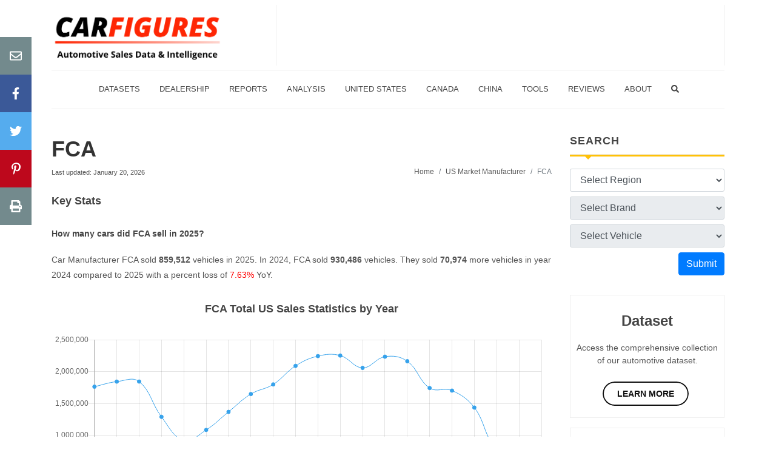

--- FILE ---
content_type: text/html; charset=utf-8
request_url: https://www.carfigures.com/us-market-manufacturer/fca
body_size: 12467
content:
<!DOCTYPE html>
<html lang="en">
  <head>
    <title>FCA | US Market Manufacturer | CarFigures</title>
<meta name="description" content="Get the latest manufacturer sales data and analysis for FCA. Including automotive brands Alfa Romeo, Chrysler, and more...">

    <meta name="csrf-param" content="authenticity_token" />
<meta name="csrf-token" content="fYMmelqEvQg4TWIaGvJIzWvCtKIuZHBHDvOWq3rtMKMshzPZPmHuOnuqCGEzPYjXHaQ6vBY/GQ89wBjszixDHg==" />
    

    <meta name="viewport" content="width=device-width, initial-scale=1.0">

    <link rel="shortcut icon" href="/favicon.ico" type="image/x-icon">
    <link rel="icon" href="/favicon.ico" type="image/x-icon">
    <link rel="apple-touch-icon" type="image/png" href="/apple-icon-57x57.png" sizes="57x57">
    <link rel="apple-touch-icon" type="image/png" href="/apple-icon-60x60.png" sizes="60x60">
    <link rel="apple-touch-icon" type="image/png" href="/apple-icon-72x72.png" sizes="72x72">
    <link rel="apple-touch-icon" type="image/png" href="/apple-icon-76x76.png" sizes="76x76">
    <link rel="apple-touch-icon" type="image/png" href="/apple-icon-114x114.png" sizes="114x114">
    <link rel="apple-touch-icon" type="image/png" href="/apple-icon-120x120.png" sizes="120x120">
    <link rel="apple-touch-icon" type="image/png" href="/apple-icon-144x144.png" sizes="144x144">
    <link rel="apple-touch-icon" type="image/png" href="/apple-icon-152x152.png" sizes="152x152">
    <link rel="apple-touch-icon" type="image/png" href="/apple-icon-180x180.png" sizes="180x180">
    <link rel="icon" type="image/png" href="/android-icon-192x192.png" sizes="192x192">
    <link rel="icon" type="image/png" href="/favicon-32x32.png" sizes="32x32">
    <link rel="icon" type="image/png" href="/favicon-96x96.png" sizes="96x96">
    <link rel="icon" type="image/png" href="/favicon-16x16.png" sizes="16x16">
    <link rel="manifest" href="/manifest.json">
    <meta name="msapplication-TileColor" content="#ffffff">
    <meta name="msapplication-TileImage" content="favicon/ms-icon-144x144.png">
    <meta name="theme-color" content="#ffffff">


      <link rel="canonical" href=https://www.carfigures.com/us-market-manufacturer/fca />

    <script type="application/ld+json">
    {
      "@context": "https://schema.org",
      "@type": "Organization",
      "url": "https://carfigures.com",
      "logo": "https://carfigures.com/assets/brand.png"
    }
    </script>

      <script data-ad-client="ca-pub-2029741314162349" async src="https://pagead2.googlesyndication.com/pagead/js/adsbygoogle.js"></script>

      <script async src="https://www.googletagmanager.com/gtag/js?id=G-KCX4CDCF2C"></script>
  <script>
    window.dataLayer = window.dataLayer || [];
    function gtag(){dataLayer.push(arguments);}
    gtag('js', new Date());

    gtag('config', 'G-KCX4CDCF2C');
  </script>


      <meta property="og:url" content="https://www.carfigures.com/us-market-manufacturer/fca">
      <meta property="og:image" content="http://carfigures.com/assets/share-logo.png">

      <link rel="stylesheet" href="/assets/packs/css/core-bcbed0d7.chunk.css" data-turbolinks-track="reload" media="screen" />
<link rel="stylesheet" href="/assets/packs/css/viz-8a35b278.chunk.css" data-turbolinks-track="reload" media="screen" />
  <script src="/assets/packs/js/runtime~core-12cfaf55cd13fcb7b7c7.js" data-turbolinks-track="reload"></script>
<script src="/assets/packs/js/0-551080077d9fad7a0833.chunk.js" data-turbolinks-track="reload"></script>
<script src="/assets/packs/js/36-404b1c01a217c2b79f89.chunk.js" data-turbolinks-track="reload"></script>
<script src="/assets/packs/js/core-a5b24625421ea1b82e83.chunk.js" data-turbolinks-track="reload"></script>
<script src="/assets/packs/js/runtime~viz-4b2a8a91905e25bfdd72.js" data-turbolinks-track="reload"></script>
<script src="/assets/packs/js/1-7f085196fc7cfc3330d2.chunk.js" data-turbolinks-track="reload"></script>
<script src="/assets/packs/js/viz-813840066c4f4eedb8ca.chunk.js" data-turbolinks-track="reload"></script>
  <script type="application/ld+json">
    {
      "@context": "https://schema.org/",
      "@type": "BreadcrumbList",
      "itemListElement": [{
        "@type": "ListItem",
        "position": 1,
        "name": "US Market Manufacturers",
        "item": "https://carfigures.com/us-market-manufacturer"
      },{
        "@type": "ListItem",
        "position": 2,
        "name": "FCA",
        "item": "https://carfigures.com/us-market-manufacturer/fca"
      }]
    }
  </script>

  </head>

  <body>
    <div class="body-overlay"></div>

    <div id="side-panel" class="dark">


  <div class="side-panel-wrap">

    <div class="widget clearfix">


      <nav class="nav-tree nobottommargin">
        <ul>
  <li>
    <a href="/">
      <div>Home</div>
    </a>
  </li>
  <li>
    <a href="/search">
      <div>Search</div>
    </a>
  </li>
  <li>
    <a href="/store">
      <div>Datasets</div>
    </a>
  </li>
  <li>
    <a href="/us-dealership">
      <div>Dealerships</div>
    </a>
  </li>
  <li>
    <a href="/compare-vehicles">
      <div>Compare</div>
    </a>
  </li>
  <li>
    <a href="#">
      <span>Popular Reports <i class="fas fa-angle-down"></i></span>
    </a>
    <ul>
      <li><a href="/us-auto-market-quarterly-reports"><div>Quarterly Sales Reports</div></a></li>
      <li><a href="/us-auto-market-yearly-reports"><div>Yearly Sales Reports</div></a></li>
    </ul>
  </li>
    <li>
    <a href="/analysis">
      <span>Analysis</span>
    </a>
  </li>
  <li>
    <a href="#">
      <span>United States Market <i class="fas fa-angle-down"></i></span>
    </a>
    <ul>
      <li><a href="/us-market-brand"><div>By Brand</div></a></li>
      <li><a href="/us-market-manufacturer"><div>By Manufacturer</div></a></li>
      <li><a href="/us-market-segment"><div>By Segment</div></a></li>
    </ul>
  </li>
  <li>
    <a href="#">
      <span>Canada Market <i class="fas fa-angle-down"></i></span>
    </a>
    <ul>
      <li><a href="/canada-market-brand"><div>By Brand</div></a></li>
      <li><a href="/canada-market-manufacturer"><div>By Manufacturer</div></a></li>
    </ul>
  </li>
  <li>
    <a href="#">
      <span>China Market <i class="fas fa-angle-down"></i></span>
    </a>
    <ul>
      <li><a href="/china-market-manufacturer"><div>By Manufacturer</div></a></li>
      <li><a href="/china-market-brand"><div>By Brand</div></a></li>
    </ul>
  </li>
  <li>
    <a href="#">
      <span>Tools <i class="fas fa-angle-down"></i></span>
    </a>
    <ul>
      <li>
        <a href="/widget">
          <div>Widget</div>
        </a>
      </li>
      <li>
        <a href="/compare-vehicles">
          <div>Compare Vehicles</div>
        </a>
      </li>
      <li>
        <a href="/loan-calculator">
          <div>Loan Calculator</div>
        </a>
      </li>
      <li>
        <a href="/vin-decoder">
          <div>VIN Decoder</div>
        </a>
      </li>
      <li>
        <a href="/stock-market/market">
          <span>Realtime Stock Tracker</span>
        </a>
      </li>
    </ul>
  </li>
  <li>
    <a href="/reviews">
      <span>Reviews</span>
    </a>
  </li>
  <li>
    <a href="/contact">
      <span>Contact Us</span>
    </a>
  </li>
  <li>
    <a href="/about">
      <span>About Us</span>
    </a>
  </li>
</ul>

      </nav>

    </div>

  </div>

</div>

    <div class="container clearfix">
      <div>
        <header id="header" class="sticky-style-2">
  <div class="clearfix mt-2 mb-2">
    <div id="logo">
      <a href="/">
        <img src=https://images.carfigures.com/logo.png alt="CarFigures Official Logo">
      </a>
    </div>
    <div class="top-advert">
      <script async src="https://pagead2.googlesyndication.com/pagead/js/adsbygoogle.js"></script>
      <!-- CarFigures-Banner-XL -->
      <ins class="adsbygoogle d-none d-xl-block"
        style="display:inline-block;width:728px;height:90px"
        data-ad-client="ca-pub-2029741314162349"
        data-ad-slot="8538833052"></ins>
      <!-- CarFigures-Banner-L -->
      <ins class="adsbygoogle d-none d-lg-block d-xl-none"
        style="display:inline-block;width:550px;height:90px"
        data-ad-client="ca-pub-2029741314162349"
        data-ad-slot="5347469605"></ins>
      <!-- CarFigures-Banner-MD -->
      <ins class="adsbygoogle d-none d-md-block d-lg-none"
        style="display:inline-block;width:400px;height:90px"
        data-ad-client="ca-pub-2029741314162349"
        data-ad-slot="1022772285"></ins>
      <script>
        (adsbygoogle = window.adsbygoogle || []).push({});
      </script>
    </div>
  </div>

  <div id="side-panel-trigger-close" class="side-panel-trigger d-lg-none" style="text-align: right;">
    <i class="fa fa-lg fa-bars"></i>
  </div>

  <div id="header-wrap" class="d-none d-lg-block">
    <nav id="primary-menu" class="style-2 center">
      <div class="container clearfix">
        <ul>
  <li>
    <a href="/store">
      <div>Datasets</div>
    </a>
  </li>
  <li>
    <a href="/us-dealership">
      <div>Dealership</div>
    </a>
  </li>
  <li class="sub-menu">
    <a>
      <div>Reports</div>
    </a>
    <ul>
      <li><a href="/us-auto-market-quarterly-reports"><div>Quarterly Sales Reports</div></a></li>
      <li><a href="/us-auto-market-yearly-reports"><div>Yearly Sales Reports</div></a></li>
    </ul>
  </li>
  <li>
    <a href="/analysis">
      <div>Analysis</div>
    </a>
  </li>
  <li class="sub-menu">
    <a>
      <div>United States</div>
    </a>
    <ul>
      <li>
        <a href="/us-market-brand">
          <div>By Brand</div>
        </a>
      </li>
      <li>
        <a href="/us-market-manufacturer">
          <div>By Manufacturer</div>
        </a>
      </li>
      <li class="sub-menu">
        <a href="/us-market-segment">
          <div>By Segment</div>
        </a>
        <ul>
          <li class="sub-menu">
            <a href="/us-market-segment/cars-segment"><div>Cars</div></a>
            <ul>
              <li><a href="/us-market-segment/subcompact-cars"><div>Subcompact Cars</div></a></li>
              <li><a href="/us-market-segment/compact-cars"><div>Compact Cars</div></a></li>
              <li><a href="/us-market-segment/premium-compact-cars"><div>Premium Compact Cars</div></a></li>
              <li><a href="/us-market-segment/midsize-cars"><div>Midsize Cars</div></a></li>
              <li><a href="/us-market-segment/premium-midsize-cars"><div>Premium Midsize Cars</div></a></li>
              <li><a href="/us-market-segment/large-cars"><div>Large Cars</div></a></li>
              <li><a href="/us-market-segment/premium-large-cars"><div>Premium Large Cars</div></a></li>
              <li><a href="/us-market-segment/sport-performance-cars"><div>Sport/Performance Cars</div></a></li>
              <li><a href="/us-market-segment/premium-sport-performance-cars"><div>Premium Sport/Performance Cars</div></a></li>
            </ul>
          </li>
          <li class="sub-menu">
            <a href="/us-market-segment/crossover-suvs-segment"><div>Crossover/SUVS</div></a>
            <ul>
              <li><a href="/us-market-segment/subcompact-crossover-suvs"><div>Subcompact Crossover/SUVs</div></a></li>
              <li><a href="/us-market-segment/premium-subcompact-crossover-suvs"><div>Premium Subcompact Crossover/SUVs</div></a></li>
              <li><a href="/us-market-segment/compact-crossover-suvs"><div>Compact Crossover/SUVs</div></a></li>
              <li><a href="/us-market-segment/premium-compact-crossover-suvs"><div>Premium Compact Crossover/SUVs</div></a></li>
              <li><a href="/us-market-segment/midsize-crossover-suvs"><div>Midsize Crossover/SUVs</div></a></li>
              <li><a href="/us-market-segment/premium-midsize-crossover-suvs"><div>Premium Midsize Crossover/SUVs</div></a></li>
              <li><a href="/us-market-segment/large-suvs"><div>Large SUVs</div></a></li>
              <li><a href="/us-market-segment/premium-large-suvs"><div>Premium Large SUVs</div></a></li>
            </ul>
          </li>
          <li><a href="/us-market-segment/electric-vehicles"><div>Electric Vehicles</div></a></li>
          <li class="sub-menu">
            <a href="/us-market-segment/pickup-trucks-segment"><div>Pickup Trucks</div></a>
            <ul>
              <li><a href="/us-market-segment/compact-pickup-trucks"><div>Compact Pickup Trucks</div></a></li>
              <li><a href="/us-market-segment/large-pickup-trucks"><div>Large Pickup Trucks</div></a></li>
            </ul>
          </li>
          <li class="sub-menu">
            <a href="/us-market-segment/vans-segment"><div>Vans</div></a>
            <ul>
              <li><a href="/us-market-segment/cargo-passenger-vans"><div>Cargo/Passenger Vans</div></a></li>
              <li><a href="/us-market-segment/minivans"><div>Minvans</div></a></li>
            </ul>
          </li>
          <hr>
          <li><a href="/us-market-segment/exotic-vehicles"><div>Exotics</div></a></li>
        </ul>
      </li>
    </ul>
  </li>
  <li class="sub-menu">
    <a>
      <div>Canada</div>
    </a>
    <ul>
      <li>
        <a href="/canada-market-brand">
          <div>By Brand</div>
        </a>
      </li>
      <li>
        <a href="/canada-market-manufacturer">
          <div>By Manufacturer</div>
        </a>
      </li>
      <li class="sub-menu">
        <a href="/canada-market-segment">
          <div>By Segment</div>
        </a>
        <ul>
          <li class="sub-menu">
            <a href="/canada-market-segment/cars-segment"><div>Cars</div></a>
            <ul>
              <li><a href="/canada-market-segment/subcompact-cars"><div>Subcompact Cars</div></a></li>
              <li><a href="/canada-market-segment/compact-cars"><div>Compact Cars</div></a></li>
              <li><a href="/canada-market-segment/premium-compact-cars"><div>Premium Compact Cars</div></a></li>
              <li><a href="/canada-market-segment/midsize-cars"><div>Midsize Cars</div></a></li>
              <li><a href="/canada-market-segment/premium-midsize-cars"><div>Premium Midsize Cars</div></a></li>
              <li><a href="/canada-market-segment/large-cars"><div>Large Cars</div></a></li>
              <li><a href="/canada-market-segment/premium-large-cars"><div>Premium Large Cars</div></a></li>
              <li><a href="/canada-market-segment/sport-performance-cars"><div>Sport/Performance Cars</div></a></li>
              <li><a href="/canada-market-segment/premium-sport-performance-cars"><div>Premium Sport/Performance Cars</div></a></li>
            </ul>
          </li>
          <li class="sub-menu">
            <a href="/canada-market-segment/crossover-suvs-segment"><div>Crossover/SUVS</div></a>
            <ul>
              <li><a href="/canada-market-segment/subcompact-crossover-suvs"><div>Subcompact Crossover/SUVs</div></a></li>
              <li><a href="/canada-market-segment/premium-subcompact-crossover-suvs"><div>Premium Subcompact Crossover/SUVs</div></a></li>
              <li><a href="/canada-market-segment/compact-crossover-suvs"><div>Compact Crossover/SUVs</div></a></li>
              <li><a href="/canada-market-segment/premium-compact-crossover-suvs"><div>Premium Compact Crossover/SUVs</div></a></li>
              <li><a href="/canada-market-segment/midsize-crossover-suvs"><div>Midsize Crossover/SUVs</div></a></li>
              <li><a href="/canada-market-segment/premium-midsize-crossover-suvs"><div>Premium Midsize Crossover/SUVs</div></a></li>
              <li><a href="/canada-market-segment/large-suvs"><div>Large SUVs</div></a></li>
              <li><a href="/canada-market-segment/premium-large-suvs"><div>Premium Large SUVs</div></a></li>
            </ul>
          </li>
          <li><a href="/canada-market-segment/electric-vehicles"><div>Electric Vehicles</div></a></li>
          <li class="sub-menu">
            <a href="/canada-market-segment/pickup-trucks-segment"><div>Pickup Trucks</div></a>
            <ul>
              <li><a href="/canada-market-segment/compact-pickup-trucks"><div>Compact Pickup Trucks</div></a></li>
              <li><a href="/canada-market-segment/large-pickup-trucks"><div>Large Pickup Trucks</div></a></li>
            </ul>
          </li>
          <li class="sub-menu">
            <a href="/canada-market-segment/vans-segment"><div>Vans</div></a>
            <ul>
              <li><a href="/canada-market-segment/cargo-passenger-vans"><div>Cargo/Passenger Vans</div></a></li>
              <li><a href="/canada-market-segment/minivans"><div>Minvans</div></a></li>
            </ul>
          </li>
          <hr>
          <li><a href="/canada-market-segment/exotic-vehicles"><div>Exotics</div></a></li>
        </ul>
      </li>
    </ul>
  </li>
  <li class="sub-menu">
    <a href="/china-market-manufacturer">
      <div>China</div>
    </a>
    <ul>
      <li>
        <a href="/china-market-manufacturer">
          <div>By Manufacturer</div>
        </a>
      </li>
      <li>
        <a href="/china-market-brand">
          <div>By Brand</div>
        </a>
      </li>
    </ul>
  </li>
  <li class="sub-menu">
    <a>
      <div>Tools</div>
    </a>
    <ul>
      <li>
        <a href="/widget">
          <div>Widget</div>
        </a>
      </li>
      <li>
        <a href="/compare-vehicles">
          <div>Compare Vehicles</div>
        </a>
      </li>
      <li>
        <a href="/loan-calculator">
          <div>Loan Calculator</div>
        </a>
      </li>
      <li>
        <a href="/vin-decoder">
          <div>VIN Decoder</div>
        </a>
      </li>
      <li>
        <a href="/stock-market/market">
          <div>Realtime Stock Tracker</div>
        </a>
      </li>
    </ul>
  </li>
  <li>
    <a href="/reviews">
      <div>Reviews</div>
    </a>
  </li>
  <li class="sub-menu">
    <a>
      <div>About</div>
    </a>
    <ul>
      <li>
        <a href="/contact">
          <div>Contact Us</div>
        </a>
      </li>
      <li>
        <a href="/about">
          <div>About Us</div>
        </a>
      </li>
    </ul>
  </li>
  <li>
    <a href="/search">
      <div><i class="fas fa-search"></i></div>
    </a>
  </li>
</ul>

      </div>
    </nav>
  </div>

</header>

        
        <section id="content">
          <div class="content-wrap">
            <div>
              <div class="row">
                <div id="main" class="col-lg-9">
                  <div>
                    	<div>
    <div class="row">
      <div class="col-lg-12">
        <div class="entry-title">
          <h1>
            <a href=>
              FCA
            </a>
          </h1>
        </div>
      </div>
    </div>
    <div class="row">
      <div class="col-lg-5">
        <small>Last updated: January 20, 2026</small>
      </div>
        <div class="col-lg-7">
        <ol class="breadcrumb">
          <li class="breadcrumb-item"><a href="/">Home</a></li>
          <li class="breadcrumb-item"><a href=/us-market-manufacturer>US Market Manufacturer</a></li>
          <li class="breadcrumb-item active" aria-current="page">FCA</li>
        </ol>
      </div>
    </div>
    

      <div class="mt-4">
        <h4>Key Stats</h4>
        <div>
          <h5>How many cars did FCA sell in 2025?</h5>
          <p>
            <span>Car Manufacturer FCA sold </span>
            <span><b>859,512 </b></span>
            <span>vehicles in 2025.</span>
              <span>In 2024, FCA sold </span>
              <span><b>930,486</b></span>
              <span> vehicles.</span>
              <span>They sold </span>
                <span><b>70,974</b></span>
                <span> more vehicles in year 2024 compared to 2025 with a percent loss of</span>
                <span style='color:red;'>7.63% </span><span>YoY.</span>
          </p>
        </div>
      </div>


    <div id="year_sales_chart_parent" class="mt-4">
      <h4 class="center">FCA Total US Sales Statistics by Year</h4>
      <canvas id="year_sales_chart" style="max-height:300px;"></canvas>
      <script>
        var chart_year_dom = document.getElementById('year_sales_chart');
        new Chart(chart_year_dom, {
          type: 'line',
          data: {
            labels: {"x":[2005,2006,2007,2008,2009,2010,2011,2012,2013,2014,2015,2016,2017,2018,2019,2020,2021,2022,2023,2024,2025],"y":[{"data":[1764231,1844013,1844704,1291098,919319,1085387,1369080,1648787,1799768,2090636,2243907,2252683,2059374,2235204,2163627,1743093,1702976,1436908,804343,930486,859512],"backgroundColor":"rgb(54, 162, 235)","borderColor":"rgb(54, 162, 235)","fill":false,"borderWidth":1}]}.x,
            datasets: {"x":[2005,2006,2007,2008,2009,2010,2011,2012,2013,2014,2015,2016,2017,2018,2019,2020,2021,2022,2023,2024,2025],"y":[{"data":[1764231,1844013,1844704,1291098,919319,1085387,1369080,1648787,1799768,2090636,2243907,2252683,2059374,2235204,2163627,1743093,1702976,1436908,804343,930486,859512],"backgroundColor":"rgb(54, 162, 235)","borderColor":"rgb(54, 162, 235)","fill":false,"borderWidth":1}]}.y,
          },
          options: {
            responsive: true,
            maintainAspectRatio: false,
            legend: {
              display: false,
            },
            scales: {
              yAxes: [{
                ticks: {
                  beginAtZero: true,
                  callback: function(label, index, labels) {
                    return label.toString().replace(/\B(?=(\d{3})+(?!\d))/g, ",");
                  },
                }
              }]
            },
            tooltips: {
              callbacks: {
                  label: function(tooltipItem, data) {
                    return tooltipItem.yLabel.toString().replace(/\B(?=(\d{3})+(?!\d))/g, ",");
                  }
              }
            },
          }
        });
      </script>
    </div>

    <div id="quarter_sales_chart_parent" class="mt-4">
      <h4 class="center">FCA Total US Sales Statistics by Quarter</h4>
      <canvas id="quarter_sales_chart" style="max-height:300px;"></canvas>
      <script>
        var chart_quarter_dom = document.getElementById('quarter_sales_chart');
        new Chart(chart_quarter_dom, {
          type: 'line',
          data: {
            labels: {"x":["Q1 '05","Q2 '05","Q3 '05","Q4 '05","Q1 '06","Q2 '06","Q3 '06","Q4 '06","Q1 '07","Q2 '07","Q3 '07","Q4 '07","Q1 '08","Q2 '08","Q3 '08","Q4 '08","Q1 '09","Q2 '09","Q3 '09","Q4 '09","Q1 '10","Q2 '10","Q3 '10","Q4 '10","Q1 '11","Q2 '11","Q3 '11","Q4 '11","Q1 '12","Q2 '12","Q3 '12","Q4 '12","Q1 '13","Q2 '13","Q3 '13","Q4 '13","Q1 '14","Q2 '14","Q3 '14","Q4 '14","Q1 '15","Q2 '15","Q3 '15","Q4 '15","Q1 '16","Q2 '16","Q3 '16","Q4 '16","Q1 '17","Q2 '17","Q3 '17","Q4 '17","Q1 '18","Q2 '18","Q3 '18","Q4 '18","Q1 '19","Q2 '19","Q3 '19","Q4 '19","Q1 '20","Q2 '20","Q3 '20","Q4 '20","Q1 '21","Q2 '21","Q3 '21","Q4 '21","Q1 '22","Q2 '22","Q3 '22","Q4 '22","Q1 '23","Q2 '23","Q3 '23","Q4 '23","Q1 '24","Q2 '24","Q3 '24","Q4 '24","Q1 '25","Q2 '25","Q3 '25","Q4 '25"],"y":[{"data":[408971,482119,472711,400430,447298,490678,450931,455106,482020,513311,409570,439803,396210,370904,284553,239431,245696,222430,241610,209583,233997,292831,292816,265743,286912,352952,369566,359650,398051,436017,413602,401117,428052,479980,448671,443065,475961,544159,535936,534580,505854,576289,572718,589046,551106,601156,570366,530055,510798,556564,511776,480236,514769,600707,564507,555221,498312,590556,548903,525856,431509,347517,485188,478879,466133,455349,388243,393251,354442,388232,364147,330087,354079,418177,16473,15614,15130,329318,291059,294979,270028,287913,301561,10],"backgroundColor":"rgb(54, 162, 235)","borderColor":"rgb(54, 162, 235)","fill":false,"borderWidth":1}]}.x,
            datasets: {"x":["Q1 '05","Q2 '05","Q3 '05","Q4 '05","Q1 '06","Q2 '06","Q3 '06","Q4 '06","Q1 '07","Q2 '07","Q3 '07","Q4 '07","Q1 '08","Q2 '08","Q3 '08","Q4 '08","Q1 '09","Q2 '09","Q3 '09","Q4 '09","Q1 '10","Q2 '10","Q3 '10","Q4 '10","Q1 '11","Q2 '11","Q3 '11","Q4 '11","Q1 '12","Q2 '12","Q3 '12","Q4 '12","Q1 '13","Q2 '13","Q3 '13","Q4 '13","Q1 '14","Q2 '14","Q3 '14","Q4 '14","Q1 '15","Q2 '15","Q3 '15","Q4 '15","Q1 '16","Q2 '16","Q3 '16","Q4 '16","Q1 '17","Q2 '17","Q3 '17","Q4 '17","Q1 '18","Q2 '18","Q3 '18","Q4 '18","Q1 '19","Q2 '19","Q3 '19","Q4 '19","Q1 '20","Q2 '20","Q3 '20","Q4 '20","Q1 '21","Q2 '21","Q3 '21","Q4 '21","Q1 '22","Q2 '22","Q3 '22","Q4 '22","Q1 '23","Q2 '23","Q3 '23","Q4 '23","Q1 '24","Q2 '24","Q3 '24","Q4 '24","Q1 '25","Q2 '25","Q3 '25","Q4 '25"],"y":[{"data":[408971,482119,472711,400430,447298,490678,450931,455106,482020,513311,409570,439803,396210,370904,284553,239431,245696,222430,241610,209583,233997,292831,292816,265743,286912,352952,369566,359650,398051,436017,413602,401117,428052,479980,448671,443065,475961,544159,535936,534580,505854,576289,572718,589046,551106,601156,570366,530055,510798,556564,511776,480236,514769,600707,564507,555221,498312,590556,548903,525856,431509,347517,485188,478879,466133,455349,388243,393251,354442,388232,364147,330087,354079,418177,16473,15614,15130,329318,291059,294979,270028,287913,301561,10],"backgroundColor":"rgb(54, 162, 235)","borderColor":"rgb(54, 162, 235)","fill":false,"borderWidth":1}]}.y,
          },
          options: {
            responsive: true,
            maintainAspectRatio: false,
            legend: {
              display: false,
            },
            scales: {
              yAxes: [{
                ticks: {
                  beginAtZero: true,
                  callback: function(label, index, labels) {
                    return label.toString().replace(/\B(?=(\d{3})+(?!\d))/g, ",");
                  },
                }
              }]
            },
            tooltips: {
              callbacks: {
                  label: function(tooltipItem, data) {
                    return tooltipItem.yLabel.toString().replace(/\B(?=(\d{3})+(?!\d))/g, ",");
                  }
              }
            },
          }
        });
      </script>
    </div>

    <hr>

    <div class="row">
        <div class="col-4 col-md-3 mt-5">
          <article class="ipost">
            <div class="entry-image mb-3">
              <a href=/us-market-brand/alfa-romeo>
                <picture><source media='(min-width: 2400px)' srcset='https://images.carfigures.com/brand/alfa-romeo_X3SAHjER_2400.webp 1x, https://images.carfigures.com/brand/alfa-romeo_X3SAHjER_2400@2x.webp 2x' type='image/webp'><source media='(min-width: 2400px)' srcset='https://images.carfigures.com/brand/alfa-romeo_X3SAHjER_2400.png 1x, https://images.carfigures.com/brand/alfa-romeo_X3SAHjER_2400@2x.png 2x' type='image/png'><source media='(min-width: 2200px)' srcset='https://images.carfigures.com/brand/alfa-romeo_X3SAHjER_2200.webp 1x, https://images.carfigures.com/brand/alfa-romeo_X3SAHjER_2200@2x.webp 2x' type='image/webp'><source media='(min-width: 2200px)' srcset='https://images.carfigures.com/brand/alfa-romeo_X3SAHjER_2200.png 1x, https://images.carfigures.com/brand/alfa-romeo_X3SAHjER_2200@2x.png 2x' type='image/png'><source media='(min-width: 2000px)' srcset='https://images.carfigures.com/brand/alfa-romeo_X3SAHjER_2000.webp 1x, https://images.carfigures.com/brand/alfa-romeo_X3SAHjER_2000@2x.webp 2x' type='image/webp'><source media='(min-width: 2000px)' srcset='https://images.carfigures.com/brand/alfa-romeo_X3SAHjER_2000.png 1x, https://images.carfigures.com/brand/alfa-romeo_X3SAHjER_2000@2x.png 2x' type='image/png'><source media='(min-width: 1800px)' srcset='https://images.carfigures.com/brand/alfa-romeo_X3SAHjER_1800.webp 1x, https://images.carfigures.com/brand/alfa-romeo_X3SAHjER_1800@2x.webp 2x' type='image/webp'><source media='(min-width: 1800px)' srcset='https://images.carfigures.com/brand/alfa-romeo_X3SAHjER_1800.png 1x, https://images.carfigures.com/brand/alfa-romeo_X3SAHjER_1800@2x.png 2x' type='image/png'><source media='(min-width: 1600px)' srcset='https://images.carfigures.com/brand/alfa-romeo_X3SAHjER_1600.webp 1x, https://images.carfigures.com/brand/alfa-romeo_X3SAHjER_1600@2x.webp 2x' type='image/webp'><source media='(min-width: 1600px)' srcset='https://images.carfigures.com/brand/alfa-romeo_X3SAHjER_1600.png 1x, https://images.carfigures.com/brand/alfa-romeo_X3SAHjER_1600@2x.png 2x' type='image/png'><source media='(min-width: 1400px)' srcset='https://images.carfigures.com/brand/alfa-romeo_X3SAHjER_1400.webp 1x, https://images.carfigures.com/brand/alfa-romeo_X3SAHjER_1400@2x.webp 2x' type='image/webp'><source media='(min-width: 1400px)' srcset='https://images.carfigures.com/brand/alfa-romeo_X3SAHjER_1400.png 1x, https://images.carfigures.com/brand/alfa-romeo_X3SAHjER_1400@2x.png 2x' type='image/png'><source media='(min-width: 1296px)' srcset='https://images.carfigures.com/brand/alfa-romeo_X3SAHjER_1296.webp 1x, https://images.carfigures.com/brand/alfa-romeo_X3SAHjER_1296@2x.webp 2x' type='image/webp'><source media='(min-width: 1296px)' srcset='https://images.carfigures.com/brand/alfa-romeo_X3SAHjER_1296.png 1x, https://images.carfigures.com/brand/alfa-romeo_X3SAHjER_1296@2x.png 2x' type='image/png'><source media='(min-width: 1200px)' srcset='https://images.carfigures.com/brand/alfa-romeo_X3SAHjER_1200.webp 1x, https://images.carfigures.com/brand/alfa-romeo_X3SAHjER_1200@2x.webp 2x' type='image/webp'><source media='(min-width: 1200px)' srcset='https://images.carfigures.com/brand/alfa-romeo_X3SAHjER_1200.png 1x, https://images.carfigures.com/brand/alfa-romeo_X3SAHjER_1200@2x.png 2x' type='image/png'><source media='(min-width: 1100px)' srcset='https://images.carfigures.com/brand/alfa-romeo_X3SAHjER_1100.webp 1x, https://images.carfigures.com/brand/alfa-romeo_X3SAHjER_1100@2x.webp 2x' type='image/webp'><source media='(min-width: 1100px)' srcset='https://images.carfigures.com/brand/alfa-romeo_X3SAHjER_1100.png 1x, https://images.carfigures.com/brand/alfa-romeo_X3SAHjER_1100@2x.png 2x' type='image/png'><source media='(min-width: 1000px)' srcset='https://images.carfigures.com/brand/alfa-romeo_X3SAHjER_1000.webp 1x, https://images.carfigures.com/brand/alfa-romeo_X3SAHjER_1000@2x.webp 2x' type='image/webp'><source media='(min-width: 1000px)' srcset='https://images.carfigures.com/brand/alfa-romeo_X3SAHjER_1000.png 1x, https://images.carfigures.com/brand/alfa-romeo_X3SAHjER_1000@2x.png 2x' type='image/png'><source media='(min-width: 900px)' srcset='https://images.carfigures.com/brand/alfa-romeo_X3SAHjER_900.webp 1x, https://images.carfigures.com/brand/alfa-romeo_X3SAHjER_900@2x.webp 2x' type='image/webp'><source media='(min-width: 900px)' srcset='https://images.carfigures.com/brand/alfa-romeo_X3SAHjER_900.png 1x, https://images.carfigures.com/brand/alfa-romeo_X3SAHjER_900@2x.png 2x' type='image/png'><source media='(min-width: 800px)' srcset='https://images.carfigures.com/brand/alfa-romeo_X3SAHjER_800.webp 1x, https://images.carfigures.com/brand/alfa-romeo_X3SAHjER_800@2x.webp 2x' type='image/webp'><source media='(min-width: 800px)' srcset='https://images.carfigures.com/brand/alfa-romeo_X3SAHjER_800.png 1x, https://images.carfigures.com/brand/alfa-romeo_X3SAHjER_800@2x.png 2x' type='image/png'><source media='(min-width: 700px)' srcset='https://images.carfigures.com/brand/alfa-romeo_X3SAHjER_700.webp 1x, https://images.carfigures.com/brand/alfa-romeo_X3SAHjER_700@2x.webp 2x' type='image/webp'><source media='(min-width: 700px)' srcset='https://images.carfigures.com/brand/alfa-romeo_X3SAHjER_700.png 1x, https://images.carfigures.com/brand/alfa-romeo_X3SAHjER_700@2x.png 2x' type='image/png'><source media='(min-width: 600px)' srcset='https://images.carfigures.com/brand/alfa-romeo_X3SAHjER_600.webp 1x, https://images.carfigures.com/brand/alfa-romeo_X3SAHjER_600@2x.webp 2x' type='image/webp'><source media='(min-width: 600px)' srcset='https://images.carfigures.com/brand/alfa-romeo_X3SAHjER_600.png 1x, https://images.carfigures.com/brand/alfa-romeo_X3SAHjER_600@2x.png 2x' type='image/png'><source media='(min-width: 500px)' srcset='https://images.carfigures.com/brand/alfa-romeo_X3SAHjER_500.webp 1x, https://images.carfigures.com/brand/alfa-romeo_X3SAHjER_500@2x.webp 2x' type='image/webp'><source media='(min-width: 500px)' srcset='https://images.carfigures.com/brand/alfa-romeo_X3SAHjER_500.png 1x, https://images.carfigures.com/brand/alfa-romeo_X3SAHjER_500@2x.png 2x' type='image/png'><source media='(min-width: 400px)' srcset='https://images.carfigures.com/brand/alfa-romeo_X3SAHjER_400.webp 1x, https://images.carfigures.com/brand/alfa-romeo_X3SAHjER_400@2x.webp 2x' type='image/webp'><source media='(min-width: 400px)' srcset='https://images.carfigures.com/brand/alfa-romeo_X3SAHjER_400.png 1x, https://images.carfigures.com/brand/alfa-romeo_X3SAHjER_400@2x.png 2x' type='image/png'><source media='(min-width: 300px)' srcset='https://images.carfigures.com/brand/alfa-romeo_X3SAHjER_300.webp 1x, https://images.carfigures.com/brand/alfa-romeo_X3SAHjER_300@2x.webp 2x' type='image/webp'><source media='(min-width: 300px)' srcset='https://images.carfigures.com/brand/alfa-romeo_X3SAHjER_300.png 1x, https://images.carfigures.com/brand/alfa-romeo_X3SAHjER_300@2x.png 2x' type='image/png'><source media='(min-width: 200px)' srcset='https://images.carfigures.com/brand/alfa-romeo_X3SAHjER_200.webp 1x, https://images.carfigures.com/brand/alfa-romeo_X3SAHjER_200@2x.webp 2x' type='image/webp'><source media='(min-width: 200px)' srcset='https://images.carfigures.com/brand/alfa-romeo_X3SAHjER_200.png 1x, https://images.carfigures.com/brand/alfa-romeo_X3SAHjER_200@2x.png 2x' type='image/png'><source media='(min-width: 100px)' srcset='https://images.carfigures.com/brand/alfa-romeo_X3SAHjER_100.webp 1x, https://images.carfigures.com/brand/alfa-romeo_X3SAHjER_100@2x.webp 2x' type='image/webp'><source media='(min-width: 100px)' srcset='https://images.carfigures.com/brand/alfa-romeo_X3SAHjER_100.png 1x, https://images.carfigures.com/brand/alfa-romeo_X3SAHjER_100@2x.png 2x' type='image/png'><source media='(min-width: 50px)' srcset='https://images.carfigures.com/brand/alfa-romeo_X3SAHjER_50.webp 1x, https://images.carfigures.com/brand/alfa-romeo_X3SAHjER_50@2x.webp 2x' type='image/webp'><source media='(min-width: 50px)' srcset='https://images.carfigures.com/brand/alfa-romeo_X3SAHjER_50.png 1x, https://images.carfigures.com/brand/alfa-romeo_X3SAHjER_50@2x.png 2x' type='image/png'><img src='https://images.carfigures.com/brand/alfa-romeo_X3SAHjER.png' alt='Alfa Romeo Logo'></picture>
              </a>
            </div>
            <div class="entry-title">
              <p class="center" style="font-size: 16px;font-weight: 600;"><a href=/us-market-brand/alfa-romeo>Alfa Romeo</a></p>
            </div>
          </article>
        </div>
        <div class="col-4 col-md-3 mt-5">
          <article class="ipost">
            <div class="entry-image mb-3">
              <a href=/us-market-brand/chrysler>
                <picture><source media='(min-width: 2400px)' srcset='https://images.carfigures.com/brand/chrysler_WNmMQrQm_2400.webp 1x, https://images.carfigures.com/brand/chrysler_WNmMQrQm_2400@2x.webp 2x' type='image/webp'><source media='(min-width: 2400px)' srcset='https://images.carfigures.com/brand/chrysler_WNmMQrQm_2400.png 1x, https://images.carfigures.com/brand/chrysler_WNmMQrQm_2400@2x.png 2x' type='image/png'><source media='(min-width: 2200px)' srcset='https://images.carfigures.com/brand/chrysler_WNmMQrQm_2200.webp 1x, https://images.carfigures.com/brand/chrysler_WNmMQrQm_2200@2x.webp 2x' type='image/webp'><source media='(min-width: 2200px)' srcset='https://images.carfigures.com/brand/chrysler_WNmMQrQm_2200.png 1x, https://images.carfigures.com/brand/chrysler_WNmMQrQm_2200@2x.png 2x' type='image/png'><source media='(min-width: 2000px)' srcset='https://images.carfigures.com/brand/chrysler_WNmMQrQm_2000.webp 1x, https://images.carfigures.com/brand/chrysler_WNmMQrQm_2000@2x.webp 2x' type='image/webp'><source media='(min-width: 2000px)' srcset='https://images.carfigures.com/brand/chrysler_WNmMQrQm_2000.png 1x, https://images.carfigures.com/brand/chrysler_WNmMQrQm_2000@2x.png 2x' type='image/png'><source media='(min-width: 1800px)' srcset='https://images.carfigures.com/brand/chrysler_WNmMQrQm_1800.webp 1x, https://images.carfigures.com/brand/chrysler_WNmMQrQm_1800@2x.webp 2x' type='image/webp'><source media='(min-width: 1800px)' srcset='https://images.carfigures.com/brand/chrysler_WNmMQrQm_1800.png 1x, https://images.carfigures.com/brand/chrysler_WNmMQrQm_1800@2x.png 2x' type='image/png'><source media='(min-width: 1600px)' srcset='https://images.carfigures.com/brand/chrysler_WNmMQrQm_1600.webp 1x, https://images.carfigures.com/brand/chrysler_WNmMQrQm_1600@2x.webp 2x' type='image/webp'><source media='(min-width: 1600px)' srcset='https://images.carfigures.com/brand/chrysler_WNmMQrQm_1600.png 1x, https://images.carfigures.com/brand/chrysler_WNmMQrQm_1600@2x.png 2x' type='image/png'><source media='(min-width: 1400px)' srcset='https://images.carfigures.com/brand/chrysler_WNmMQrQm_1400.webp 1x, https://images.carfigures.com/brand/chrysler_WNmMQrQm_1400@2x.webp 2x' type='image/webp'><source media='(min-width: 1400px)' srcset='https://images.carfigures.com/brand/chrysler_WNmMQrQm_1400.png 1x, https://images.carfigures.com/brand/chrysler_WNmMQrQm_1400@2x.png 2x' type='image/png'><source media='(min-width: 1296px)' srcset='https://images.carfigures.com/brand/chrysler_WNmMQrQm_1296.webp 1x, https://images.carfigures.com/brand/chrysler_WNmMQrQm_1296@2x.webp 2x' type='image/webp'><source media='(min-width: 1296px)' srcset='https://images.carfigures.com/brand/chrysler_WNmMQrQm_1296.png 1x, https://images.carfigures.com/brand/chrysler_WNmMQrQm_1296@2x.png 2x' type='image/png'><source media='(min-width: 1200px)' srcset='https://images.carfigures.com/brand/chrysler_WNmMQrQm_1200.webp 1x, https://images.carfigures.com/brand/chrysler_WNmMQrQm_1200@2x.webp 2x' type='image/webp'><source media='(min-width: 1200px)' srcset='https://images.carfigures.com/brand/chrysler_WNmMQrQm_1200.png 1x, https://images.carfigures.com/brand/chrysler_WNmMQrQm_1200@2x.png 2x' type='image/png'><source media='(min-width: 1100px)' srcset='https://images.carfigures.com/brand/chrysler_WNmMQrQm_1100.webp 1x, https://images.carfigures.com/brand/chrysler_WNmMQrQm_1100@2x.webp 2x' type='image/webp'><source media='(min-width: 1100px)' srcset='https://images.carfigures.com/brand/chrysler_WNmMQrQm_1100.png 1x, https://images.carfigures.com/brand/chrysler_WNmMQrQm_1100@2x.png 2x' type='image/png'><source media='(min-width: 1000px)' srcset='https://images.carfigures.com/brand/chrysler_WNmMQrQm_1000.webp 1x, https://images.carfigures.com/brand/chrysler_WNmMQrQm_1000@2x.webp 2x' type='image/webp'><source media='(min-width: 1000px)' srcset='https://images.carfigures.com/brand/chrysler_WNmMQrQm_1000.png 1x, https://images.carfigures.com/brand/chrysler_WNmMQrQm_1000@2x.png 2x' type='image/png'><source media='(min-width: 900px)' srcset='https://images.carfigures.com/brand/chrysler_WNmMQrQm_900.webp 1x, https://images.carfigures.com/brand/chrysler_WNmMQrQm_900@2x.webp 2x' type='image/webp'><source media='(min-width: 900px)' srcset='https://images.carfigures.com/brand/chrysler_WNmMQrQm_900.png 1x, https://images.carfigures.com/brand/chrysler_WNmMQrQm_900@2x.png 2x' type='image/png'><source media='(min-width: 800px)' srcset='https://images.carfigures.com/brand/chrysler_WNmMQrQm_800.webp 1x, https://images.carfigures.com/brand/chrysler_WNmMQrQm_800@2x.webp 2x' type='image/webp'><source media='(min-width: 800px)' srcset='https://images.carfigures.com/brand/chrysler_WNmMQrQm_800.png 1x, https://images.carfigures.com/brand/chrysler_WNmMQrQm_800@2x.png 2x' type='image/png'><source media='(min-width: 700px)' srcset='https://images.carfigures.com/brand/chrysler_WNmMQrQm_700.webp 1x, https://images.carfigures.com/brand/chrysler_WNmMQrQm_700@2x.webp 2x' type='image/webp'><source media='(min-width: 700px)' srcset='https://images.carfigures.com/brand/chrysler_WNmMQrQm_700.png 1x, https://images.carfigures.com/brand/chrysler_WNmMQrQm_700@2x.png 2x' type='image/png'><source media='(min-width: 600px)' srcset='https://images.carfigures.com/brand/chrysler_WNmMQrQm_600.webp 1x, https://images.carfigures.com/brand/chrysler_WNmMQrQm_600@2x.webp 2x' type='image/webp'><source media='(min-width: 600px)' srcset='https://images.carfigures.com/brand/chrysler_WNmMQrQm_600.png 1x, https://images.carfigures.com/brand/chrysler_WNmMQrQm_600@2x.png 2x' type='image/png'><source media='(min-width: 500px)' srcset='https://images.carfigures.com/brand/chrysler_WNmMQrQm_500.webp 1x, https://images.carfigures.com/brand/chrysler_WNmMQrQm_500@2x.webp 2x' type='image/webp'><source media='(min-width: 500px)' srcset='https://images.carfigures.com/brand/chrysler_WNmMQrQm_500.png 1x, https://images.carfigures.com/brand/chrysler_WNmMQrQm_500@2x.png 2x' type='image/png'><source media='(min-width: 400px)' srcset='https://images.carfigures.com/brand/chrysler_WNmMQrQm_400.webp 1x, https://images.carfigures.com/brand/chrysler_WNmMQrQm_400@2x.webp 2x' type='image/webp'><source media='(min-width: 400px)' srcset='https://images.carfigures.com/brand/chrysler_WNmMQrQm_400.png 1x, https://images.carfigures.com/brand/chrysler_WNmMQrQm_400@2x.png 2x' type='image/png'><source media='(min-width: 300px)' srcset='https://images.carfigures.com/brand/chrysler_WNmMQrQm_300.webp 1x, https://images.carfigures.com/brand/chrysler_WNmMQrQm_300@2x.webp 2x' type='image/webp'><source media='(min-width: 300px)' srcset='https://images.carfigures.com/brand/chrysler_WNmMQrQm_300.png 1x, https://images.carfigures.com/brand/chrysler_WNmMQrQm_300@2x.png 2x' type='image/png'><source media='(min-width: 200px)' srcset='https://images.carfigures.com/brand/chrysler_WNmMQrQm_200.webp 1x, https://images.carfigures.com/brand/chrysler_WNmMQrQm_200@2x.webp 2x' type='image/webp'><source media='(min-width: 200px)' srcset='https://images.carfigures.com/brand/chrysler_WNmMQrQm_200.png 1x, https://images.carfigures.com/brand/chrysler_WNmMQrQm_200@2x.png 2x' type='image/png'><source media='(min-width: 100px)' srcset='https://images.carfigures.com/brand/chrysler_WNmMQrQm_100.webp 1x, https://images.carfigures.com/brand/chrysler_WNmMQrQm_100@2x.webp 2x' type='image/webp'><source media='(min-width: 100px)' srcset='https://images.carfigures.com/brand/chrysler_WNmMQrQm_100.png 1x, https://images.carfigures.com/brand/chrysler_WNmMQrQm_100@2x.png 2x' type='image/png'><source media='(min-width: 50px)' srcset='https://images.carfigures.com/brand/chrysler_WNmMQrQm_50.webp 1x, https://images.carfigures.com/brand/chrysler_WNmMQrQm_50@2x.webp 2x' type='image/webp'><source media='(min-width: 50px)' srcset='https://images.carfigures.com/brand/chrysler_WNmMQrQm_50.png 1x, https://images.carfigures.com/brand/chrysler_WNmMQrQm_50@2x.png 2x' type='image/png'><img src='https://images.carfigures.com/brand/chrysler_WNmMQrQm.png' alt='Chrysler Logo'></picture>
              </a>
            </div>
            <div class="entry-title">
              <p class="center" style="font-size: 16px;font-weight: 600;"><a href=/us-market-brand/chrysler>Chrysler</a></p>
            </div>
          </article>
        </div>
        <div class="col-4 col-md-3 mt-5">
          <article class="ipost">
            <div class="entry-image mb-3">
              <a href=/us-market-brand/dodge>
                <picture><source media='(min-width: 2400px)' srcset='https://images.carfigures.com/brand/dodge_ItGMOebf_2400.webp 1x, https://images.carfigures.com/brand/dodge_ItGMOebf_2400@2x.webp 2x' type='image/webp'><source media='(min-width: 2400px)' srcset='https://images.carfigures.com/brand/dodge_ItGMOebf_2400.png 1x, https://images.carfigures.com/brand/dodge_ItGMOebf_2400@2x.png 2x' type='image/png'><source media='(min-width: 2200px)' srcset='https://images.carfigures.com/brand/dodge_ItGMOebf_2200.webp 1x, https://images.carfigures.com/brand/dodge_ItGMOebf_2200@2x.webp 2x' type='image/webp'><source media='(min-width: 2200px)' srcset='https://images.carfigures.com/brand/dodge_ItGMOebf_2200.png 1x, https://images.carfigures.com/brand/dodge_ItGMOebf_2200@2x.png 2x' type='image/png'><source media='(min-width: 2000px)' srcset='https://images.carfigures.com/brand/dodge_ItGMOebf_2000.webp 1x, https://images.carfigures.com/brand/dodge_ItGMOebf_2000@2x.webp 2x' type='image/webp'><source media='(min-width: 2000px)' srcset='https://images.carfigures.com/brand/dodge_ItGMOebf_2000.png 1x, https://images.carfigures.com/brand/dodge_ItGMOebf_2000@2x.png 2x' type='image/png'><source media='(min-width: 1800px)' srcset='https://images.carfigures.com/brand/dodge_ItGMOebf_1800.webp 1x, https://images.carfigures.com/brand/dodge_ItGMOebf_1800@2x.webp 2x' type='image/webp'><source media='(min-width: 1800px)' srcset='https://images.carfigures.com/brand/dodge_ItGMOebf_1800.png 1x, https://images.carfigures.com/brand/dodge_ItGMOebf_1800@2x.png 2x' type='image/png'><source media='(min-width: 1600px)' srcset='https://images.carfigures.com/brand/dodge_ItGMOebf_1600.webp 1x, https://images.carfigures.com/brand/dodge_ItGMOebf_1600@2x.webp 2x' type='image/webp'><source media='(min-width: 1600px)' srcset='https://images.carfigures.com/brand/dodge_ItGMOebf_1600.png 1x, https://images.carfigures.com/brand/dodge_ItGMOebf_1600@2x.png 2x' type='image/png'><source media='(min-width: 1400px)' srcset='https://images.carfigures.com/brand/dodge_ItGMOebf_1400.webp 1x, https://images.carfigures.com/brand/dodge_ItGMOebf_1400@2x.webp 2x' type='image/webp'><source media='(min-width: 1400px)' srcset='https://images.carfigures.com/brand/dodge_ItGMOebf_1400.png 1x, https://images.carfigures.com/brand/dodge_ItGMOebf_1400@2x.png 2x' type='image/png'><source media='(min-width: 1296px)' srcset='https://images.carfigures.com/brand/dodge_ItGMOebf_1296.webp 1x, https://images.carfigures.com/brand/dodge_ItGMOebf_1296@2x.webp 2x' type='image/webp'><source media='(min-width: 1296px)' srcset='https://images.carfigures.com/brand/dodge_ItGMOebf_1296.png 1x, https://images.carfigures.com/brand/dodge_ItGMOebf_1296@2x.png 2x' type='image/png'><source media='(min-width: 1200px)' srcset='https://images.carfigures.com/brand/dodge_ItGMOebf_1200.webp 1x, https://images.carfigures.com/brand/dodge_ItGMOebf_1200@2x.webp 2x' type='image/webp'><source media='(min-width: 1200px)' srcset='https://images.carfigures.com/brand/dodge_ItGMOebf_1200.png 1x, https://images.carfigures.com/brand/dodge_ItGMOebf_1200@2x.png 2x' type='image/png'><source media='(min-width: 1100px)' srcset='https://images.carfigures.com/brand/dodge_ItGMOebf_1100.webp 1x, https://images.carfigures.com/brand/dodge_ItGMOebf_1100@2x.webp 2x' type='image/webp'><source media='(min-width: 1100px)' srcset='https://images.carfigures.com/brand/dodge_ItGMOebf_1100.png 1x, https://images.carfigures.com/brand/dodge_ItGMOebf_1100@2x.png 2x' type='image/png'><source media='(min-width: 1000px)' srcset='https://images.carfigures.com/brand/dodge_ItGMOebf_1000.webp 1x, https://images.carfigures.com/brand/dodge_ItGMOebf_1000@2x.webp 2x' type='image/webp'><source media='(min-width: 1000px)' srcset='https://images.carfigures.com/brand/dodge_ItGMOebf_1000.png 1x, https://images.carfigures.com/brand/dodge_ItGMOebf_1000@2x.png 2x' type='image/png'><source media='(min-width: 900px)' srcset='https://images.carfigures.com/brand/dodge_ItGMOebf_900.webp 1x, https://images.carfigures.com/brand/dodge_ItGMOebf_900@2x.webp 2x' type='image/webp'><source media='(min-width: 900px)' srcset='https://images.carfigures.com/brand/dodge_ItGMOebf_900.png 1x, https://images.carfigures.com/brand/dodge_ItGMOebf_900@2x.png 2x' type='image/png'><source media='(min-width: 800px)' srcset='https://images.carfigures.com/brand/dodge_ItGMOebf_800.webp 1x, https://images.carfigures.com/brand/dodge_ItGMOebf_800@2x.webp 2x' type='image/webp'><source media='(min-width: 800px)' srcset='https://images.carfigures.com/brand/dodge_ItGMOebf_800.png 1x, https://images.carfigures.com/brand/dodge_ItGMOebf_800@2x.png 2x' type='image/png'><source media='(min-width: 700px)' srcset='https://images.carfigures.com/brand/dodge_ItGMOebf_700.webp 1x, https://images.carfigures.com/brand/dodge_ItGMOebf_700@2x.webp 2x' type='image/webp'><source media='(min-width: 700px)' srcset='https://images.carfigures.com/brand/dodge_ItGMOebf_700.png 1x, https://images.carfigures.com/brand/dodge_ItGMOebf_700@2x.png 2x' type='image/png'><source media='(min-width: 600px)' srcset='https://images.carfigures.com/brand/dodge_ItGMOebf_600.webp 1x, https://images.carfigures.com/brand/dodge_ItGMOebf_600@2x.webp 2x' type='image/webp'><source media='(min-width: 600px)' srcset='https://images.carfigures.com/brand/dodge_ItGMOebf_600.png 1x, https://images.carfigures.com/brand/dodge_ItGMOebf_600@2x.png 2x' type='image/png'><source media='(min-width: 500px)' srcset='https://images.carfigures.com/brand/dodge_ItGMOebf_500.webp 1x, https://images.carfigures.com/brand/dodge_ItGMOebf_500@2x.webp 2x' type='image/webp'><source media='(min-width: 500px)' srcset='https://images.carfigures.com/brand/dodge_ItGMOebf_500.png 1x, https://images.carfigures.com/brand/dodge_ItGMOebf_500@2x.png 2x' type='image/png'><source media='(min-width: 400px)' srcset='https://images.carfigures.com/brand/dodge_ItGMOebf_400.webp 1x, https://images.carfigures.com/brand/dodge_ItGMOebf_400@2x.webp 2x' type='image/webp'><source media='(min-width: 400px)' srcset='https://images.carfigures.com/brand/dodge_ItGMOebf_400.png 1x, https://images.carfigures.com/brand/dodge_ItGMOebf_400@2x.png 2x' type='image/png'><source media='(min-width: 300px)' srcset='https://images.carfigures.com/brand/dodge_ItGMOebf_300.webp 1x, https://images.carfigures.com/brand/dodge_ItGMOebf_300@2x.webp 2x' type='image/webp'><source media='(min-width: 300px)' srcset='https://images.carfigures.com/brand/dodge_ItGMOebf_300.png 1x, https://images.carfigures.com/brand/dodge_ItGMOebf_300@2x.png 2x' type='image/png'><source media='(min-width: 200px)' srcset='https://images.carfigures.com/brand/dodge_ItGMOebf_200.webp 1x, https://images.carfigures.com/brand/dodge_ItGMOebf_200@2x.webp 2x' type='image/webp'><source media='(min-width: 200px)' srcset='https://images.carfigures.com/brand/dodge_ItGMOebf_200.png 1x, https://images.carfigures.com/brand/dodge_ItGMOebf_200@2x.png 2x' type='image/png'><source media='(min-width: 100px)' srcset='https://images.carfigures.com/brand/dodge_ItGMOebf_100.webp 1x, https://images.carfigures.com/brand/dodge_ItGMOebf_100@2x.webp 2x' type='image/webp'><source media='(min-width: 100px)' srcset='https://images.carfigures.com/brand/dodge_ItGMOebf_100.png 1x, https://images.carfigures.com/brand/dodge_ItGMOebf_100@2x.png 2x' type='image/png'><source media='(min-width: 50px)' srcset='https://images.carfigures.com/brand/dodge_ItGMOebf_50.webp 1x, https://images.carfigures.com/brand/dodge_ItGMOebf_50@2x.webp 2x' type='image/webp'><source media='(min-width: 50px)' srcset='https://images.carfigures.com/brand/dodge_ItGMOebf_50.png 1x, https://images.carfigures.com/brand/dodge_ItGMOebf_50@2x.png 2x' type='image/png'><img src='https://images.carfigures.com/brand/dodge_ItGMOebf.png' alt='Dodge Logo'></picture>
              </a>
            </div>
            <div class="entry-title">
              <p class="center" style="font-size: 16px;font-weight: 600;"><a href=/us-market-brand/dodge>Dodge</a></p>
            </div>
          </article>
        </div>
        <div class="col-4 col-md-3 mt-5">
          <article class="ipost">
            <div class="entry-image mb-3">
              <a href=/us-market-brand/fiat>
                <picture><source media='(min-width: 2400px)' srcset='https://images.carfigures.com/brand/fiat_NirJqKDx_2400.webp 1x, https://images.carfigures.com/brand/fiat_NirJqKDx_2400@2x.webp 2x' type='image/webp'><source media='(min-width: 2400px)' srcset='https://images.carfigures.com/brand/fiat_NirJqKDx_2400.png 1x, https://images.carfigures.com/brand/fiat_NirJqKDx_2400@2x.png 2x' type='image/png'><source media='(min-width: 2200px)' srcset='https://images.carfigures.com/brand/fiat_NirJqKDx_2200.webp 1x, https://images.carfigures.com/brand/fiat_NirJqKDx_2200@2x.webp 2x' type='image/webp'><source media='(min-width: 2200px)' srcset='https://images.carfigures.com/brand/fiat_NirJqKDx_2200.png 1x, https://images.carfigures.com/brand/fiat_NirJqKDx_2200@2x.png 2x' type='image/png'><source media='(min-width: 2000px)' srcset='https://images.carfigures.com/brand/fiat_NirJqKDx_2000.webp 1x, https://images.carfigures.com/brand/fiat_NirJqKDx_2000@2x.webp 2x' type='image/webp'><source media='(min-width: 2000px)' srcset='https://images.carfigures.com/brand/fiat_NirJqKDx_2000.png 1x, https://images.carfigures.com/brand/fiat_NirJqKDx_2000@2x.png 2x' type='image/png'><source media='(min-width: 1800px)' srcset='https://images.carfigures.com/brand/fiat_NirJqKDx_1800.webp 1x, https://images.carfigures.com/brand/fiat_NirJqKDx_1800@2x.webp 2x' type='image/webp'><source media='(min-width: 1800px)' srcset='https://images.carfigures.com/brand/fiat_NirJqKDx_1800.png 1x, https://images.carfigures.com/brand/fiat_NirJqKDx_1800@2x.png 2x' type='image/png'><source media='(min-width: 1600px)' srcset='https://images.carfigures.com/brand/fiat_NirJqKDx_1600.webp 1x, https://images.carfigures.com/brand/fiat_NirJqKDx_1600@2x.webp 2x' type='image/webp'><source media='(min-width: 1600px)' srcset='https://images.carfigures.com/brand/fiat_NirJqKDx_1600.png 1x, https://images.carfigures.com/brand/fiat_NirJqKDx_1600@2x.png 2x' type='image/png'><source media='(min-width: 1400px)' srcset='https://images.carfigures.com/brand/fiat_NirJqKDx_1400.webp 1x, https://images.carfigures.com/brand/fiat_NirJqKDx_1400@2x.webp 2x' type='image/webp'><source media='(min-width: 1400px)' srcset='https://images.carfigures.com/brand/fiat_NirJqKDx_1400.png 1x, https://images.carfigures.com/brand/fiat_NirJqKDx_1400@2x.png 2x' type='image/png'><source media='(min-width: 1296px)' srcset='https://images.carfigures.com/brand/fiat_NirJqKDx_1296.webp 1x, https://images.carfigures.com/brand/fiat_NirJqKDx_1296@2x.webp 2x' type='image/webp'><source media='(min-width: 1296px)' srcset='https://images.carfigures.com/brand/fiat_NirJqKDx_1296.png 1x, https://images.carfigures.com/brand/fiat_NirJqKDx_1296@2x.png 2x' type='image/png'><source media='(min-width: 1200px)' srcset='https://images.carfigures.com/brand/fiat_NirJqKDx_1200.webp 1x, https://images.carfigures.com/brand/fiat_NirJqKDx_1200@2x.webp 2x' type='image/webp'><source media='(min-width: 1200px)' srcset='https://images.carfigures.com/brand/fiat_NirJqKDx_1200.png 1x, https://images.carfigures.com/brand/fiat_NirJqKDx_1200@2x.png 2x' type='image/png'><source media='(min-width: 1100px)' srcset='https://images.carfigures.com/brand/fiat_NirJqKDx_1100.webp 1x, https://images.carfigures.com/brand/fiat_NirJqKDx_1100@2x.webp 2x' type='image/webp'><source media='(min-width: 1100px)' srcset='https://images.carfigures.com/brand/fiat_NirJqKDx_1100.png 1x, https://images.carfigures.com/brand/fiat_NirJqKDx_1100@2x.png 2x' type='image/png'><source media='(min-width: 1000px)' srcset='https://images.carfigures.com/brand/fiat_NirJqKDx_1000.webp 1x, https://images.carfigures.com/brand/fiat_NirJqKDx_1000@2x.webp 2x' type='image/webp'><source media='(min-width: 1000px)' srcset='https://images.carfigures.com/brand/fiat_NirJqKDx_1000.png 1x, https://images.carfigures.com/brand/fiat_NirJqKDx_1000@2x.png 2x' type='image/png'><source media='(min-width: 900px)' srcset='https://images.carfigures.com/brand/fiat_NirJqKDx_900.webp 1x, https://images.carfigures.com/brand/fiat_NirJqKDx_900@2x.webp 2x' type='image/webp'><source media='(min-width: 900px)' srcset='https://images.carfigures.com/brand/fiat_NirJqKDx_900.png 1x, https://images.carfigures.com/brand/fiat_NirJqKDx_900@2x.png 2x' type='image/png'><source media='(min-width: 800px)' srcset='https://images.carfigures.com/brand/fiat_NirJqKDx_800.webp 1x, https://images.carfigures.com/brand/fiat_NirJqKDx_800@2x.webp 2x' type='image/webp'><source media='(min-width: 800px)' srcset='https://images.carfigures.com/brand/fiat_NirJqKDx_800.png 1x, https://images.carfigures.com/brand/fiat_NirJqKDx_800@2x.png 2x' type='image/png'><source media='(min-width: 700px)' srcset='https://images.carfigures.com/brand/fiat_NirJqKDx_700.webp 1x, https://images.carfigures.com/brand/fiat_NirJqKDx_700@2x.webp 2x' type='image/webp'><source media='(min-width: 700px)' srcset='https://images.carfigures.com/brand/fiat_NirJqKDx_700.png 1x, https://images.carfigures.com/brand/fiat_NirJqKDx_700@2x.png 2x' type='image/png'><source media='(min-width: 600px)' srcset='https://images.carfigures.com/brand/fiat_NirJqKDx_600.webp 1x, https://images.carfigures.com/brand/fiat_NirJqKDx_600@2x.webp 2x' type='image/webp'><source media='(min-width: 600px)' srcset='https://images.carfigures.com/brand/fiat_NirJqKDx_600.png 1x, https://images.carfigures.com/brand/fiat_NirJqKDx_600@2x.png 2x' type='image/png'><source media='(min-width: 500px)' srcset='https://images.carfigures.com/brand/fiat_NirJqKDx_500.webp 1x, https://images.carfigures.com/brand/fiat_NirJqKDx_500@2x.webp 2x' type='image/webp'><source media='(min-width: 500px)' srcset='https://images.carfigures.com/brand/fiat_NirJqKDx_500.png 1x, https://images.carfigures.com/brand/fiat_NirJqKDx_500@2x.png 2x' type='image/png'><source media='(min-width: 400px)' srcset='https://images.carfigures.com/brand/fiat_NirJqKDx_400.webp 1x, https://images.carfigures.com/brand/fiat_NirJqKDx_400@2x.webp 2x' type='image/webp'><source media='(min-width: 400px)' srcset='https://images.carfigures.com/brand/fiat_NirJqKDx_400.png 1x, https://images.carfigures.com/brand/fiat_NirJqKDx_400@2x.png 2x' type='image/png'><source media='(min-width: 300px)' srcset='https://images.carfigures.com/brand/fiat_NirJqKDx_300.webp 1x, https://images.carfigures.com/brand/fiat_NirJqKDx_300@2x.webp 2x' type='image/webp'><source media='(min-width: 300px)' srcset='https://images.carfigures.com/brand/fiat_NirJqKDx_300.png 1x, https://images.carfigures.com/brand/fiat_NirJqKDx_300@2x.png 2x' type='image/png'><source media='(min-width: 200px)' srcset='https://images.carfigures.com/brand/fiat_NirJqKDx_200.webp 1x, https://images.carfigures.com/brand/fiat_NirJqKDx_200@2x.webp 2x' type='image/webp'><source media='(min-width: 200px)' srcset='https://images.carfigures.com/brand/fiat_NirJqKDx_200.png 1x, https://images.carfigures.com/brand/fiat_NirJqKDx_200@2x.png 2x' type='image/png'><source media='(min-width: 100px)' srcset='https://images.carfigures.com/brand/fiat_NirJqKDx_100.webp 1x, https://images.carfigures.com/brand/fiat_NirJqKDx_100@2x.webp 2x' type='image/webp'><source media='(min-width: 100px)' srcset='https://images.carfigures.com/brand/fiat_NirJqKDx_100.png 1x, https://images.carfigures.com/brand/fiat_NirJqKDx_100@2x.png 2x' type='image/png'><source media='(min-width: 50px)' srcset='https://images.carfigures.com/brand/fiat_NirJqKDx_50.webp 1x, https://images.carfigures.com/brand/fiat_NirJqKDx_50@2x.webp 2x' type='image/webp'><source media='(min-width: 50px)' srcset='https://images.carfigures.com/brand/fiat_NirJqKDx_50.png 1x, https://images.carfigures.com/brand/fiat_NirJqKDx_50@2x.png 2x' type='image/png'><img src='https://images.carfigures.com/brand/fiat_NirJqKDx.png' alt='Fiat Logo'></picture>
              </a>
            </div>
            <div class="entry-title">
              <p class="center" style="font-size: 16px;font-weight: 600;"><a href=/us-market-brand/fiat>Fiat</a></p>
            </div>
          </article>
        </div>
        <div class="col-4 col-md-3 mt-5">
          <article class="ipost">
            <div class="entry-image mb-3">
              <a href=/us-market-brand/jeep>
                <picture><source media='(min-width: 2400px)' srcset='https://images.carfigures.com/brand/jeep_qADACgkd_2400.webp 1x, https://images.carfigures.com/brand/jeep_qADACgkd_2400@2x.webp 2x' type='image/webp'><source media='(min-width: 2400px)' srcset='https://images.carfigures.com/brand/jeep_qADACgkd_2400.png 1x, https://images.carfigures.com/brand/jeep_qADACgkd_2400@2x.png 2x' type='image/png'><source media='(min-width: 2200px)' srcset='https://images.carfigures.com/brand/jeep_qADACgkd_2200.webp 1x, https://images.carfigures.com/brand/jeep_qADACgkd_2200@2x.webp 2x' type='image/webp'><source media='(min-width: 2200px)' srcset='https://images.carfigures.com/brand/jeep_qADACgkd_2200.png 1x, https://images.carfigures.com/brand/jeep_qADACgkd_2200@2x.png 2x' type='image/png'><source media='(min-width: 2000px)' srcset='https://images.carfigures.com/brand/jeep_qADACgkd_2000.webp 1x, https://images.carfigures.com/brand/jeep_qADACgkd_2000@2x.webp 2x' type='image/webp'><source media='(min-width: 2000px)' srcset='https://images.carfigures.com/brand/jeep_qADACgkd_2000.png 1x, https://images.carfigures.com/brand/jeep_qADACgkd_2000@2x.png 2x' type='image/png'><source media='(min-width: 1800px)' srcset='https://images.carfigures.com/brand/jeep_qADACgkd_1800.webp 1x, https://images.carfigures.com/brand/jeep_qADACgkd_1800@2x.webp 2x' type='image/webp'><source media='(min-width: 1800px)' srcset='https://images.carfigures.com/brand/jeep_qADACgkd_1800.png 1x, https://images.carfigures.com/brand/jeep_qADACgkd_1800@2x.png 2x' type='image/png'><source media='(min-width: 1600px)' srcset='https://images.carfigures.com/brand/jeep_qADACgkd_1600.webp 1x, https://images.carfigures.com/brand/jeep_qADACgkd_1600@2x.webp 2x' type='image/webp'><source media='(min-width: 1600px)' srcset='https://images.carfigures.com/brand/jeep_qADACgkd_1600.png 1x, https://images.carfigures.com/brand/jeep_qADACgkd_1600@2x.png 2x' type='image/png'><source media='(min-width: 1400px)' srcset='https://images.carfigures.com/brand/jeep_qADACgkd_1400.webp 1x, https://images.carfigures.com/brand/jeep_qADACgkd_1400@2x.webp 2x' type='image/webp'><source media='(min-width: 1400px)' srcset='https://images.carfigures.com/brand/jeep_qADACgkd_1400.png 1x, https://images.carfigures.com/brand/jeep_qADACgkd_1400@2x.png 2x' type='image/png'><source media='(min-width: 1296px)' srcset='https://images.carfigures.com/brand/jeep_qADACgkd_1296.webp 1x, https://images.carfigures.com/brand/jeep_qADACgkd_1296@2x.webp 2x' type='image/webp'><source media='(min-width: 1296px)' srcset='https://images.carfigures.com/brand/jeep_qADACgkd_1296.png 1x, https://images.carfigures.com/brand/jeep_qADACgkd_1296@2x.png 2x' type='image/png'><source media='(min-width: 1200px)' srcset='https://images.carfigures.com/brand/jeep_qADACgkd_1200.webp 1x, https://images.carfigures.com/brand/jeep_qADACgkd_1200@2x.webp 2x' type='image/webp'><source media='(min-width: 1200px)' srcset='https://images.carfigures.com/brand/jeep_qADACgkd_1200.png 1x, https://images.carfigures.com/brand/jeep_qADACgkd_1200@2x.png 2x' type='image/png'><source media='(min-width: 1100px)' srcset='https://images.carfigures.com/brand/jeep_qADACgkd_1100.webp 1x, https://images.carfigures.com/brand/jeep_qADACgkd_1100@2x.webp 2x' type='image/webp'><source media='(min-width: 1100px)' srcset='https://images.carfigures.com/brand/jeep_qADACgkd_1100.png 1x, https://images.carfigures.com/brand/jeep_qADACgkd_1100@2x.png 2x' type='image/png'><source media='(min-width: 1000px)' srcset='https://images.carfigures.com/brand/jeep_qADACgkd_1000.webp 1x, https://images.carfigures.com/brand/jeep_qADACgkd_1000@2x.webp 2x' type='image/webp'><source media='(min-width: 1000px)' srcset='https://images.carfigures.com/brand/jeep_qADACgkd_1000.png 1x, https://images.carfigures.com/brand/jeep_qADACgkd_1000@2x.png 2x' type='image/png'><source media='(min-width: 900px)' srcset='https://images.carfigures.com/brand/jeep_qADACgkd_900.webp 1x, https://images.carfigures.com/brand/jeep_qADACgkd_900@2x.webp 2x' type='image/webp'><source media='(min-width: 900px)' srcset='https://images.carfigures.com/brand/jeep_qADACgkd_900.png 1x, https://images.carfigures.com/brand/jeep_qADACgkd_900@2x.png 2x' type='image/png'><source media='(min-width: 800px)' srcset='https://images.carfigures.com/brand/jeep_qADACgkd_800.webp 1x, https://images.carfigures.com/brand/jeep_qADACgkd_800@2x.webp 2x' type='image/webp'><source media='(min-width: 800px)' srcset='https://images.carfigures.com/brand/jeep_qADACgkd_800.png 1x, https://images.carfigures.com/brand/jeep_qADACgkd_800@2x.png 2x' type='image/png'><source media='(min-width: 700px)' srcset='https://images.carfigures.com/brand/jeep_qADACgkd_700.webp 1x, https://images.carfigures.com/brand/jeep_qADACgkd_700@2x.webp 2x' type='image/webp'><source media='(min-width: 700px)' srcset='https://images.carfigures.com/brand/jeep_qADACgkd_700.png 1x, https://images.carfigures.com/brand/jeep_qADACgkd_700@2x.png 2x' type='image/png'><source media='(min-width: 600px)' srcset='https://images.carfigures.com/brand/jeep_qADACgkd_600.webp 1x, https://images.carfigures.com/brand/jeep_qADACgkd_600@2x.webp 2x' type='image/webp'><source media='(min-width: 600px)' srcset='https://images.carfigures.com/brand/jeep_qADACgkd_600.png 1x, https://images.carfigures.com/brand/jeep_qADACgkd_600@2x.png 2x' type='image/png'><source media='(min-width: 500px)' srcset='https://images.carfigures.com/brand/jeep_qADACgkd_500.webp 1x, https://images.carfigures.com/brand/jeep_qADACgkd_500@2x.webp 2x' type='image/webp'><source media='(min-width: 500px)' srcset='https://images.carfigures.com/brand/jeep_qADACgkd_500.png 1x, https://images.carfigures.com/brand/jeep_qADACgkd_500@2x.png 2x' type='image/png'><source media='(min-width: 400px)' srcset='https://images.carfigures.com/brand/jeep_qADACgkd_400.webp 1x, https://images.carfigures.com/brand/jeep_qADACgkd_400@2x.webp 2x' type='image/webp'><source media='(min-width: 400px)' srcset='https://images.carfigures.com/brand/jeep_qADACgkd_400.png 1x, https://images.carfigures.com/brand/jeep_qADACgkd_400@2x.png 2x' type='image/png'><source media='(min-width: 300px)' srcset='https://images.carfigures.com/brand/jeep_qADACgkd_300.webp 1x, https://images.carfigures.com/brand/jeep_qADACgkd_300@2x.webp 2x' type='image/webp'><source media='(min-width: 300px)' srcset='https://images.carfigures.com/brand/jeep_qADACgkd_300.png 1x, https://images.carfigures.com/brand/jeep_qADACgkd_300@2x.png 2x' type='image/png'><source media='(min-width: 200px)' srcset='https://images.carfigures.com/brand/jeep_qADACgkd_200.webp 1x, https://images.carfigures.com/brand/jeep_qADACgkd_200@2x.webp 2x' type='image/webp'><source media='(min-width: 200px)' srcset='https://images.carfigures.com/brand/jeep_qADACgkd_200.png 1x, https://images.carfigures.com/brand/jeep_qADACgkd_200@2x.png 2x' type='image/png'><source media='(min-width: 100px)' srcset='https://images.carfigures.com/brand/jeep_qADACgkd_100.webp 1x, https://images.carfigures.com/brand/jeep_qADACgkd_100@2x.webp 2x' type='image/webp'><source media='(min-width: 100px)' srcset='https://images.carfigures.com/brand/jeep_qADACgkd_100.png 1x, https://images.carfigures.com/brand/jeep_qADACgkd_100@2x.png 2x' type='image/png'><source media='(min-width: 50px)' srcset='https://images.carfigures.com/brand/jeep_qADACgkd_50.webp 1x, https://images.carfigures.com/brand/jeep_qADACgkd_50@2x.webp 2x' type='image/webp'><source media='(min-width: 50px)' srcset='https://images.carfigures.com/brand/jeep_qADACgkd_50.png 1x, https://images.carfigures.com/brand/jeep_qADACgkd_50@2x.png 2x' type='image/png'><img src='https://images.carfigures.com/brand/jeep_qADACgkd.png' alt='Jeep Logo'></picture>
              </a>
            </div>
            <div class="entry-title">
              <p class="center" style="font-size: 16px;font-weight: 600;"><a href=/us-market-brand/jeep>Jeep</a></p>
            </div>
          </article>
        </div>
        <div class="col-4 col-md-3 mt-5">
          <article class="ipost">
            <div class="entry-image mb-3">
              <a href=/us-market-brand/maserati>
                <picture><source media='(min-width: 2400px)' srcset='https://images.carfigures.com/brand/masarati_vSsBvdaZ_2400.webp 1x, https://images.carfigures.com/brand/masarati_vSsBvdaZ_2400@2x.webp 2x' type='image/webp'><source media='(min-width: 2400px)' srcset='https://images.carfigures.com/brand/masarati_vSsBvdaZ_2400.png 1x, https://images.carfigures.com/brand/masarati_vSsBvdaZ_2400@2x.png 2x' type='image/png'><source media='(min-width: 2200px)' srcset='https://images.carfigures.com/brand/masarati_vSsBvdaZ_2200.webp 1x, https://images.carfigures.com/brand/masarati_vSsBvdaZ_2200@2x.webp 2x' type='image/webp'><source media='(min-width: 2200px)' srcset='https://images.carfigures.com/brand/masarati_vSsBvdaZ_2200.png 1x, https://images.carfigures.com/brand/masarati_vSsBvdaZ_2200@2x.png 2x' type='image/png'><source media='(min-width: 2000px)' srcset='https://images.carfigures.com/brand/masarati_vSsBvdaZ_2000.webp 1x, https://images.carfigures.com/brand/masarati_vSsBvdaZ_2000@2x.webp 2x' type='image/webp'><source media='(min-width: 2000px)' srcset='https://images.carfigures.com/brand/masarati_vSsBvdaZ_2000.png 1x, https://images.carfigures.com/brand/masarati_vSsBvdaZ_2000@2x.png 2x' type='image/png'><source media='(min-width: 1800px)' srcset='https://images.carfigures.com/brand/masarati_vSsBvdaZ_1800.webp 1x, https://images.carfigures.com/brand/masarati_vSsBvdaZ_1800@2x.webp 2x' type='image/webp'><source media='(min-width: 1800px)' srcset='https://images.carfigures.com/brand/masarati_vSsBvdaZ_1800.png 1x, https://images.carfigures.com/brand/masarati_vSsBvdaZ_1800@2x.png 2x' type='image/png'><source media='(min-width: 1600px)' srcset='https://images.carfigures.com/brand/masarati_vSsBvdaZ_1600.webp 1x, https://images.carfigures.com/brand/masarati_vSsBvdaZ_1600@2x.webp 2x' type='image/webp'><source media='(min-width: 1600px)' srcset='https://images.carfigures.com/brand/masarati_vSsBvdaZ_1600.png 1x, https://images.carfigures.com/brand/masarati_vSsBvdaZ_1600@2x.png 2x' type='image/png'><source media='(min-width: 1400px)' srcset='https://images.carfigures.com/brand/masarati_vSsBvdaZ_1400.webp 1x, https://images.carfigures.com/brand/masarati_vSsBvdaZ_1400@2x.webp 2x' type='image/webp'><source media='(min-width: 1400px)' srcset='https://images.carfigures.com/brand/masarati_vSsBvdaZ_1400.png 1x, https://images.carfigures.com/brand/masarati_vSsBvdaZ_1400@2x.png 2x' type='image/png'><source media='(min-width: 1296px)' srcset='https://images.carfigures.com/brand/masarati_vSsBvdaZ_1296.webp 1x, https://images.carfigures.com/brand/masarati_vSsBvdaZ_1296@2x.webp 2x' type='image/webp'><source media='(min-width: 1296px)' srcset='https://images.carfigures.com/brand/masarati_vSsBvdaZ_1296.png 1x, https://images.carfigures.com/brand/masarati_vSsBvdaZ_1296@2x.png 2x' type='image/png'><source media='(min-width: 1200px)' srcset='https://images.carfigures.com/brand/masarati_vSsBvdaZ_1200.webp 1x, https://images.carfigures.com/brand/masarati_vSsBvdaZ_1200@2x.webp 2x' type='image/webp'><source media='(min-width: 1200px)' srcset='https://images.carfigures.com/brand/masarati_vSsBvdaZ_1200.png 1x, https://images.carfigures.com/brand/masarati_vSsBvdaZ_1200@2x.png 2x' type='image/png'><source media='(min-width: 1100px)' srcset='https://images.carfigures.com/brand/masarati_vSsBvdaZ_1100.webp 1x, https://images.carfigures.com/brand/masarati_vSsBvdaZ_1100@2x.webp 2x' type='image/webp'><source media='(min-width: 1100px)' srcset='https://images.carfigures.com/brand/masarati_vSsBvdaZ_1100.png 1x, https://images.carfigures.com/brand/masarati_vSsBvdaZ_1100@2x.png 2x' type='image/png'><source media='(min-width: 1000px)' srcset='https://images.carfigures.com/brand/masarati_vSsBvdaZ_1000.webp 1x, https://images.carfigures.com/brand/masarati_vSsBvdaZ_1000@2x.webp 2x' type='image/webp'><source media='(min-width: 1000px)' srcset='https://images.carfigures.com/brand/masarati_vSsBvdaZ_1000.png 1x, https://images.carfigures.com/brand/masarati_vSsBvdaZ_1000@2x.png 2x' type='image/png'><source media='(min-width: 900px)' srcset='https://images.carfigures.com/brand/masarati_vSsBvdaZ_900.webp 1x, https://images.carfigures.com/brand/masarati_vSsBvdaZ_900@2x.webp 2x' type='image/webp'><source media='(min-width: 900px)' srcset='https://images.carfigures.com/brand/masarati_vSsBvdaZ_900.png 1x, https://images.carfigures.com/brand/masarati_vSsBvdaZ_900@2x.png 2x' type='image/png'><source media='(min-width: 800px)' srcset='https://images.carfigures.com/brand/masarati_vSsBvdaZ_800.webp 1x, https://images.carfigures.com/brand/masarati_vSsBvdaZ_800@2x.webp 2x' type='image/webp'><source media='(min-width: 800px)' srcset='https://images.carfigures.com/brand/masarati_vSsBvdaZ_800.png 1x, https://images.carfigures.com/brand/masarati_vSsBvdaZ_800@2x.png 2x' type='image/png'><source media='(min-width: 700px)' srcset='https://images.carfigures.com/brand/masarati_vSsBvdaZ_700.webp 1x, https://images.carfigures.com/brand/masarati_vSsBvdaZ_700@2x.webp 2x' type='image/webp'><source media='(min-width: 700px)' srcset='https://images.carfigures.com/brand/masarati_vSsBvdaZ_700.png 1x, https://images.carfigures.com/brand/masarati_vSsBvdaZ_700@2x.png 2x' type='image/png'><source media='(min-width: 600px)' srcset='https://images.carfigures.com/brand/masarati_vSsBvdaZ_600.webp 1x, https://images.carfigures.com/brand/masarati_vSsBvdaZ_600@2x.webp 2x' type='image/webp'><source media='(min-width: 600px)' srcset='https://images.carfigures.com/brand/masarati_vSsBvdaZ_600.png 1x, https://images.carfigures.com/brand/masarati_vSsBvdaZ_600@2x.png 2x' type='image/png'><source media='(min-width: 500px)' srcset='https://images.carfigures.com/brand/masarati_vSsBvdaZ_500.webp 1x, https://images.carfigures.com/brand/masarati_vSsBvdaZ_500@2x.webp 2x' type='image/webp'><source media='(min-width: 500px)' srcset='https://images.carfigures.com/brand/masarati_vSsBvdaZ_500.png 1x, https://images.carfigures.com/brand/masarati_vSsBvdaZ_500@2x.png 2x' type='image/png'><source media='(min-width: 400px)' srcset='https://images.carfigures.com/brand/masarati_vSsBvdaZ_400.webp 1x, https://images.carfigures.com/brand/masarati_vSsBvdaZ_400@2x.webp 2x' type='image/webp'><source media='(min-width: 400px)' srcset='https://images.carfigures.com/brand/masarati_vSsBvdaZ_400.png 1x, https://images.carfigures.com/brand/masarati_vSsBvdaZ_400@2x.png 2x' type='image/png'><source media='(min-width: 300px)' srcset='https://images.carfigures.com/brand/masarati_vSsBvdaZ_300.webp 1x, https://images.carfigures.com/brand/masarati_vSsBvdaZ_300@2x.webp 2x' type='image/webp'><source media='(min-width: 300px)' srcset='https://images.carfigures.com/brand/masarati_vSsBvdaZ_300.png 1x, https://images.carfigures.com/brand/masarati_vSsBvdaZ_300@2x.png 2x' type='image/png'><source media='(min-width: 200px)' srcset='https://images.carfigures.com/brand/masarati_vSsBvdaZ_200.webp 1x, https://images.carfigures.com/brand/masarati_vSsBvdaZ_200@2x.webp 2x' type='image/webp'><source media='(min-width: 200px)' srcset='https://images.carfigures.com/brand/masarati_vSsBvdaZ_200.png 1x, https://images.carfigures.com/brand/masarati_vSsBvdaZ_200@2x.png 2x' type='image/png'><source media='(min-width: 100px)' srcset='https://images.carfigures.com/brand/masarati_vSsBvdaZ_100.webp 1x, https://images.carfigures.com/brand/masarati_vSsBvdaZ_100@2x.webp 2x' type='image/webp'><source media='(min-width: 100px)' srcset='https://images.carfigures.com/brand/masarati_vSsBvdaZ_100.png 1x, https://images.carfigures.com/brand/masarati_vSsBvdaZ_100@2x.png 2x' type='image/png'><source media='(min-width: 50px)' srcset='https://images.carfigures.com/brand/masarati_vSsBvdaZ_50.webp 1x, https://images.carfigures.com/brand/masarati_vSsBvdaZ_50@2x.webp 2x' type='image/webp'><source media='(min-width: 50px)' srcset='https://images.carfigures.com/brand/masarati_vSsBvdaZ_50.png 1x, https://images.carfigures.com/brand/masarati_vSsBvdaZ_50@2x.png 2x' type='image/png'><img src='https://images.carfigures.com/brand/masarati_vSsBvdaZ.png' alt='Maserati Logo'></picture>
              </a>
            </div>
            <div class="entry-title">
              <p class="center" style="font-size: 16px;font-weight: 600;"><a href=/us-market-brand/maserati>Maserati</a></p>
            </div>
          </article>
        </div>
        <div class="col-4 col-md-3 mt-5">
          <article class="ipost">
            <div class="entry-image mb-3">
              <a href=/us-market-brand/ram>
                <picture><source media='(min-width: 2400px)' srcset='https://images.carfigures.com/brand/ram_vKEqIakb_2400.webp 1x, https://images.carfigures.com/brand/ram_vKEqIakb_2400@2x.webp 2x' type='image/webp'><source media='(min-width: 2400px)' srcset='https://images.carfigures.com/brand/ram_vKEqIakb_2400.png 1x, https://images.carfigures.com/brand/ram_vKEqIakb_2400@2x.png 2x' type='image/png'><source media='(min-width: 2200px)' srcset='https://images.carfigures.com/brand/ram_vKEqIakb_2200.webp 1x, https://images.carfigures.com/brand/ram_vKEqIakb_2200@2x.webp 2x' type='image/webp'><source media='(min-width: 2200px)' srcset='https://images.carfigures.com/brand/ram_vKEqIakb_2200.png 1x, https://images.carfigures.com/brand/ram_vKEqIakb_2200@2x.png 2x' type='image/png'><source media='(min-width: 2000px)' srcset='https://images.carfigures.com/brand/ram_vKEqIakb_2000.webp 1x, https://images.carfigures.com/brand/ram_vKEqIakb_2000@2x.webp 2x' type='image/webp'><source media='(min-width: 2000px)' srcset='https://images.carfigures.com/brand/ram_vKEqIakb_2000.png 1x, https://images.carfigures.com/brand/ram_vKEqIakb_2000@2x.png 2x' type='image/png'><source media='(min-width: 1800px)' srcset='https://images.carfigures.com/brand/ram_vKEqIakb_1800.webp 1x, https://images.carfigures.com/brand/ram_vKEqIakb_1800@2x.webp 2x' type='image/webp'><source media='(min-width: 1800px)' srcset='https://images.carfigures.com/brand/ram_vKEqIakb_1800.png 1x, https://images.carfigures.com/brand/ram_vKEqIakb_1800@2x.png 2x' type='image/png'><source media='(min-width: 1600px)' srcset='https://images.carfigures.com/brand/ram_vKEqIakb_1600.webp 1x, https://images.carfigures.com/brand/ram_vKEqIakb_1600@2x.webp 2x' type='image/webp'><source media='(min-width: 1600px)' srcset='https://images.carfigures.com/brand/ram_vKEqIakb_1600.png 1x, https://images.carfigures.com/brand/ram_vKEqIakb_1600@2x.png 2x' type='image/png'><source media='(min-width: 1400px)' srcset='https://images.carfigures.com/brand/ram_vKEqIakb_1400.webp 1x, https://images.carfigures.com/brand/ram_vKEqIakb_1400@2x.webp 2x' type='image/webp'><source media='(min-width: 1400px)' srcset='https://images.carfigures.com/brand/ram_vKEqIakb_1400.png 1x, https://images.carfigures.com/brand/ram_vKEqIakb_1400@2x.png 2x' type='image/png'><source media='(min-width: 1296px)' srcset='https://images.carfigures.com/brand/ram_vKEqIakb_1296.webp 1x, https://images.carfigures.com/brand/ram_vKEqIakb_1296@2x.webp 2x' type='image/webp'><source media='(min-width: 1296px)' srcset='https://images.carfigures.com/brand/ram_vKEqIakb_1296.png 1x, https://images.carfigures.com/brand/ram_vKEqIakb_1296@2x.png 2x' type='image/png'><source media='(min-width: 1200px)' srcset='https://images.carfigures.com/brand/ram_vKEqIakb_1200.webp 1x, https://images.carfigures.com/brand/ram_vKEqIakb_1200@2x.webp 2x' type='image/webp'><source media='(min-width: 1200px)' srcset='https://images.carfigures.com/brand/ram_vKEqIakb_1200.png 1x, https://images.carfigures.com/brand/ram_vKEqIakb_1200@2x.png 2x' type='image/png'><source media='(min-width: 1100px)' srcset='https://images.carfigures.com/brand/ram_vKEqIakb_1100.webp 1x, https://images.carfigures.com/brand/ram_vKEqIakb_1100@2x.webp 2x' type='image/webp'><source media='(min-width: 1100px)' srcset='https://images.carfigures.com/brand/ram_vKEqIakb_1100.png 1x, https://images.carfigures.com/brand/ram_vKEqIakb_1100@2x.png 2x' type='image/png'><source media='(min-width: 1000px)' srcset='https://images.carfigures.com/brand/ram_vKEqIakb_1000.webp 1x, https://images.carfigures.com/brand/ram_vKEqIakb_1000@2x.webp 2x' type='image/webp'><source media='(min-width: 1000px)' srcset='https://images.carfigures.com/brand/ram_vKEqIakb_1000.png 1x, https://images.carfigures.com/brand/ram_vKEqIakb_1000@2x.png 2x' type='image/png'><source media='(min-width: 900px)' srcset='https://images.carfigures.com/brand/ram_vKEqIakb_900.webp 1x, https://images.carfigures.com/brand/ram_vKEqIakb_900@2x.webp 2x' type='image/webp'><source media='(min-width: 900px)' srcset='https://images.carfigures.com/brand/ram_vKEqIakb_900.png 1x, https://images.carfigures.com/brand/ram_vKEqIakb_900@2x.png 2x' type='image/png'><source media='(min-width: 800px)' srcset='https://images.carfigures.com/brand/ram_vKEqIakb_800.webp 1x, https://images.carfigures.com/brand/ram_vKEqIakb_800@2x.webp 2x' type='image/webp'><source media='(min-width: 800px)' srcset='https://images.carfigures.com/brand/ram_vKEqIakb_800.png 1x, https://images.carfigures.com/brand/ram_vKEqIakb_800@2x.png 2x' type='image/png'><source media='(min-width: 700px)' srcset='https://images.carfigures.com/brand/ram_vKEqIakb_700.webp 1x, https://images.carfigures.com/brand/ram_vKEqIakb_700@2x.webp 2x' type='image/webp'><source media='(min-width: 700px)' srcset='https://images.carfigures.com/brand/ram_vKEqIakb_700.png 1x, https://images.carfigures.com/brand/ram_vKEqIakb_700@2x.png 2x' type='image/png'><source media='(min-width: 600px)' srcset='https://images.carfigures.com/brand/ram_vKEqIakb_600.webp 1x, https://images.carfigures.com/brand/ram_vKEqIakb_600@2x.webp 2x' type='image/webp'><source media='(min-width: 600px)' srcset='https://images.carfigures.com/brand/ram_vKEqIakb_600.png 1x, https://images.carfigures.com/brand/ram_vKEqIakb_600@2x.png 2x' type='image/png'><source media='(min-width: 500px)' srcset='https://images.carfigures.com/brand/ram_vKEqIakb_500.webp 1x, https://images.carfigures.com/brand/ram_vKEqIakb_500@2x.webp 2x' type='image/webp'><source media='(min-width: 500px)' srcset='https://images.carfigures.com/brand/ram_vKEqIakb_500.png 1x, https://images.carfigures.com/brand/ram_vKEqIakb_500@2x.png 2x' type='image/png'><source media='(min-width: 400px)' srcset='https://images.carfigures.com/brand/ram_vKEqIakb_400.webp 1x, https://images.carfigures.com/brand/ram_vKEqIakb_400@2x.webp 2x' type='image/webp'><source media='(min-width: 400px)' srcset='https://images.carfigures.com/brand/ram_vKEqIakb_400.png 1x, https://images.carfigures.com/brand/ram_vKEqIakb_400@2x.png 2x' type='image/png'><source media='(min-width: 300px)' srcset='https://images.carfigures.com/brand/ram_vKEqIakb_300.webp 1x, https://images.carfigures.com/brand/ram_vKEqIakb_300@2x.webp 2x' type='image/webp'><source media='(min-width: 300px)' srcset='https://images.carfigures.com/brand/ram_vKEqIakb_300.png 1x, https://images.carfigures.com/brand/ram_vKEqIakb_300@2x.png 2x' type='image/png'><source media='(min-width: 200px)' srcset='https://images.carfigures.com/brand/ram_vKEqIakb_200.webp 1x, https://images.carfigures.com/brand/ram_vKEqIakb_200@2x.webp 2x' type='image/webp'><source media='(min-width: 200px)' srcset='https://images.carfigures.com/brand/ram_vKEqIakb_200.png 1x, https://images.carfigures.com/brand/ram_vKEqIakb_200@2x.png 2x' type='image/png'><source media='(min-width: 100px)' srcset='https://images.carfigures.com/brand/ram_vKEqIakb_100.webp 1x, https://images.carfigures.com/brand/ram_vKEqIakb_100@2x.webp 2x' type='image/webp'><source media='(min-width: 100px)' srcset='https://images.carfigures.com/brand/ram_vKEqIakb_100.png 1x, https://images.carfigures.com/brand/ram_vKEqIakb_100@2x.png 2x' type='image/png'><source media='(min-width: 50px)' srcset='https://images.carfigures.com/brand/ram_vKEqIakb_50.webp 1x, https://images.carfigures.com/brand/ram_vKEqIakb_50@2x.webp 2x' type='image/webp'><source media='(min-width: 50px)' srcset='https://images.carfigures.com/brand/ram_vKEqIakb_50.png 1x, https://images.carfigures.com/brand/ram_vKEqIakb_50@2x.png 2x' type='image/png'><img src='https://images.carfigures.com/brand/ram_vKEqIakb.png' alt='Ram Logo'></picture>
              </a>
            </div>
            <div class="entry-title">
              <p class="center" style="font-size: 16px;font-weight: 600;"><a href=/us-market-brand/ram>Ram</a></p>
            </div>
          </article>
        </div>
    </div>
    <div class="row mt-5">
      <p class="description">FCA includes the brands Alfa Romeo, Chrysler, Dodge, Fiat, Jeep, Maserati, Ram</p>
    </div>



    <hr>

      <div class="mt-4">
        <div id="table-toolbar-quarter">
          <h4>FCA Total US Quarter Sales Table</h4>
        </div>
        <table
          id="quarter_sales_table"
          class="table table-hover table-borderless table-striped table-sm"
          data-toggle="table"
          data-sortable="true"
          data-show-columns="true"
          data-show-fullscreen="true"
          data-custom-sort="customSorter"
          data-toolbar="#table-toolbar-quarter"
        >
          <thead>
            <tr>
              <th data-sortable="true">Year</th>
                <th data-sortable="true" data-formatter="numberFormatter">Q1</th>
                <th data-sortable="true" data-formatter="numberFormatter">Q2</th>
                <th data-sortable="true" data-formatter="numberFormatter">Q3</th>
                <th data-sortable="true" data-formatter="numberFormatter">Q4</th>
            </tr>
          </thead>
          <tbody>
              <tr id="tr-id-0" class="tr-class-0">
                <td class="column-quarter">2005</td>
                  <td class="column-sold">408971</td>
                  <td class="column-sold">482119</td>
                  <td class="column-sold">472711</td>
                  <td class="column-sold">400430</td>
              </tr>
              <tr id="tr-id-1" class="tr-class-1">
                <td class="column-quarter">2006</td>
                  <td class="column-sold">447298</td>
                  <td class="column-sold">490678</td>
                  <td class="column-sold">450931</td>
                  <td class="column-sold">455106</td>
              </tr>
              <tr id="tr-id-2" class="tr-class-2">
                <td class="column-quarter">2007</td>
                  <td class="column-sold">482020</td>
                  <td class="column-sold">513311</td>
                  <td class="column-sold">409570</td>
                  <td class="column-sold">439803</td>
              </tr>
              <tr id="tr-id-3" class="tr-class-3">
                <td class="column-quarter">2008</td>
                  <td class="column-sold">396210</td>
                  <td class="column-sold">370904</td>
                  <td class="column-sold">284553</td>
                  <td class="column-sold">239431</td>
              </tr>
              <tr id="tr-id-4" class="tr-class-4">
                <td class="column-quarter">2009</td>
                  <td class="column-sold">245696</td>
                  <td class="column-sold">222430</td>
                  <td class="column-sold">241610</td>
                  <td class="column-sold">209583</td>
              </tr>
              <tr id="tr-id-5" class="tr-class-5">
                <td class="column-quarter">2010</td>
                  <td class="column-sold">233997</td>
                  <td class="column-sold">292831</td>
                  <td class="column-sold">292816</td>
                  <td class="column-sold">265743</td>
              </tr>
              <tr id="tr-id-6" class="tr-class-6">
                <td class="column-quarter">2011</td>
                  <td class="column-sold">286912</td>
                  <td class="column-sold">352952</td>
                  <td class="column-sold">369566</td>
                  <td class="column-sold">359650</td>
              </tr>
              <tr id="tr-id-7" class="tr-class-7">
                <td class="column-quarter">2012</td>
                  <td class="column-sold">398051</td>
                  <td class="column-sold">436017</td>
                  <td class="column-sold">413602</td>
                  <td class="column-sold">401117</td>
              </tr>
              <tr id="tr-id-8" class="tr-class-8">
                <td class="column-quarter">2013</td>
                  <td class="column-sold">428052</td>
                  <td class="column-sold">479980</td>
                  <td class="column-sold">448671</td>
                  <td class="column-sold">443065</td>
              </tr>
              <tr id="tr-id-9" class="tr-class-9">
                <td class="column-quarter">2014</td>
                  <td class="column-sold">475961</td>
                  <td class="column-sold">544159</td>
                  <td class="column-sold">535936</td>
                  <td class="column-sold">534580</td>
              </tr>
              <tr id="tr-id-10" class="tr-class-10">
                <td class="column-quarter">2015</td>
                  <td class="column-sold">505854</td>
                  <td class="column-sold">576289</td>
                  <td class="column-sold">572718</td>
                  <td class="column-sold">589046</td>
              </tr>
              <tr id="tr-id-11" class="tr-class-11">
                <td class="column-quarter">2016</td>
                  <td class="column-sold">551106</td>
                  <td class="column-sold">601156</td>
                  <td class="column-sold">570366</td>
                  <td class="column-sold">530055</td>
              </tr>
              <tr id="tr-id-12" class="tr-class-12">
                <td class="column-quarter">2017</td>
                  <td class="column-sold">510798</td>
                  <td class="column-sold">556564</td>
                  <td class="column-sold">511776</td>
                  <td class="column-sold">480236</td>
              </tr>
              <tr id="tr-id-13" class="tr-class-13">
                <td class="column-quarter">2018</td>
                  <td class="column-sold">514769</td>
                  <td class="column-sold">600707</td>
                  <td class="column-sold">564507</td>
                  <td class="column-sold">555221</td>
              </tr>
              <tr id="tr-id-14" class="tr-class-14">
                <td class="column-quarter">2019</td>
                  <td class="column-sold">498312</td>
                  <td class="column-sold">590556</td>
                  <td class="column-sold">548903</td>
                  <td class="column-sold">525856</td>
              </tr>
              <tr id="tr-id-15" class="tr-class-15">
                <td class="column-quarter">2020</td>
                  <td class="column-sold">431509</td>
                  <td class="column-sold">347517</td>
                  <td class="column-sold">485188</td>
                  <td class="column-sold">478879</td>
              </tr>
              <tr id="tr-id-16" class="tr-class-16">
                <td class="column-quarter">2021</td>
                  <td class="column-sold">466133</td>
                  <td class="column-sold">455349</td>
                  <td class="column-sold">388243</td>
                  <td class="column-sold">393251</td>
              </tr>
              <tr id="tr-id-17" class="tr-class-17">
                <td class="column-quarter">2022</td>
                  <td class="column-sold">354442</td>
                  <td class="column-sold">388232</td>
                  <td class="column-sold">364147</td>
                  <td class="column-sold">330087</td>
              </tr>
              <tr id="tr-id-18" class="tr-class-18">
                <td class="column-quarter">2023</td>
                  <td class="column-sold">354079</td>
                  <td class="column-sold">418177</td>
                  <td class="column-sold">16473</td>
                  <td class="column-sold">15614</td>
              </tr>
              <tr id="tr-id-19" class="tr-class-19">
                <td class="column-quarter">2024</td>
                  <td class="column-sold">15130</td>
                  <td class="column-sold">329318</td>
                  <td class="column-sold">291059</td>
                  <td class="column-sold">294979</td>
              </tr>
              <tr id="tr-id-20" class="tr-class-20">
                <td class="column-quarter">2025</td>
                  <td class="column-sold">270028</td>
                  <td class="column-sold">287913</td>
                  <td class="column-sold">301561</td>
                  <td class="column-sold">10</td>
              </tr>
          </tbody>
        </table>
      </div>

      <div>
        <div id="table-toolbar-year">
          <h4>FCA Total US Year Sales Table</h4>
        </div>
        <table
          id="year_sales_table"
          class="table table-hover table-borderless table-striped table-sm"
          data-toggle="table"
          data-sortable="true"
          data-show-columns="true"
          data-show-fullscreen="true"
          data-custom-sort="customSorter"
          data-toolbar="#table-toolbar-year"
        >
          <thead>
            <tr>
              <th data-sortable="true">Year</th>
              <th data-sortable="true" data-formatter="numberFormatter">Sales</th>
            </tr>
          </thead>
          <tbody>
              <tr id="tr-id-0" class="tr-class-0">
                <td class="column-year">2025</td>
                <td class="column-sold">859512</td>
              </tr>
              <tr id="tr-id-1" class="tr-class-1">
                <td class="column-year">2024</td>
                <td class="column-sold">930486</td>
              </tr>
              <tr id="tr-id-2" class="tr-class-2">
                <td class="column-year">2023</td>
                <td class="column-sold">804343</td>
              </tr>
              <tr id="tr-id-3" class="tr-class-3">
                <td class="column-year">2022</td>
                <td class="column-sold">1436908</td>
              </tr>
              <tr id="tr-id-4" class="tr-class-4">
                <td class="column-year">2021</td>
                <td class="column-sold">1702976</td>
              </tr>
              <tr id="tr-id-5" class="tr-class-5">
                <td class="column-year">2020</td>
                <td class="column-sold">1743093</td>
              </tr>
              <tr id="tr-id-6" class="tr-class-6">
                <td class="column-year">2019</td>
                <td class="column-sold">2163627</td>
              </tr>
              <tr id="tr-id-7" class="tr-class-7">
                <td class="column-year">2018</td>
                <td class="column-sold">2235204</td>
              </tr>
              <tr id="tr-id-8" class="tr-class-8">
                <td class="column-year">2017</td>
                <td class="column-sold">2059374</td>
              </tr>
              <tr id="tr-id-9" class="tr-class-9">
                <td class="column-year">2016</td>
                <td class="column-sold">2252683</td>
              </tr>
              <tr id="tr-id-10" class="tr-class-10">
                <td class="column-year">2015</td>
                <td class="column-sold">2243907</td>
              </tr>
              <tr id="tr-id-11" class="tr-class-11">
                <td class="column-year">2014</td>
                <td class="column-sold">2090636</td>
              </tr>
              <tr id="tr-id-12" class="tr-class-12">
                <td class="column-year">2013</td>
                <td class="column-sold">1799768</td>
              </tr>
              <tr id="tr-id-13" class="tr-class-13">
                <td class="column-year">2012</td>
                <td class="column-sold">1648787</td>
              </tr>
              <tr id="tr-id-14" class="tr-class-14">
                <td class="column-year">2011</td>
                <td class="column-sold">1369080</td>
              </tr>
              <tr id="tr-id-15" class="tr-class-15">
                <td class="column-year">2010</td>
                <td class="column-sold">1085387</td>
              </tr>
              <tr id="tr-id-16" class="tr-class-16">
                <td class="column-year">2009</td>
                <td class="column-sold">919319</td>
              </tr>
              <tr id="tr-id-17" class="tr-class-17">
                <td class="column-year">2008</td>
                <td class="column-sold">1291098</td>
              </tr>
              <tr id="tr-id-18" class="tr-class-18">
                <td class="column-year">2007</td>
                <td class="column-sold">1844704</td>
              </tr>
              <tr id="tr-id-19" class="tr-class-19">
                <td class="column-year">2006</td>
                <td class="column-sold">1844013</td>
              </tr>
              <tr id="tr-id-20" class="tr-class-20">
                <td class="column-year">2005</td>
                <td class="column-sold">1764231</td>
              </tr>
            <tr class="table-total">
              <td><b>Total</b></td>
                <td class="column-total"><b>34089136</b></td>
            </tr>
          </tbody>
        </table>
      </div>


  </div>

  <script>
  function numberFormatter(value) {
    return value.toString().replace(/\B(?=(\d{3})+(?!\d))/g, ",");
  }

  function statFormatter(value) {
    if (value == 'Infinity') {
      return '-';
    }

    if (value.includes('-')) {
      return `<div style='color:red;'>${value}%</div>`
    } else {
      return `<div style='color:green;'>+${value}%</div>`
    }
  }

  function customSorter(sortName, sortOrder, data) {
      var order = sortOrder === 'desc' ? -1 : 1;
      data.sort(function (a, b) {
        var aa = a[sortName];
        var bb = b[sortName];
        var aa_int = parseInt(aa);
        var bb_int = parseInt(bb);
        if (isNaN(aa_int) && aa !== '-') {
          return 1;
        }
        if (isNaN(bb_int) && bb !== '-') {
          return -1;
        }
        if (order == 1) {
          aa_int = aa_int || -1;
        } else {
          bb_int = bb_int || -1;
        }
        return (aa_int - bb_int) * order;
      });
    }
</script>

                  </div>
                </div>
                <div id="side-menu" class="col-lg-3 sticky-sidebar-wrap mt-5 mt-lg-0">
                    <div class="pb-5">
  <h4 class="mb-2 ls1 uppercase t700">Search</h4>
  <div class="line line-xs line-market"></div>
  <div>
    <form id="form_car_selector">
      <div class="form-group">
        <div class="mt-2">
          <select class="form-control" id="select_finder_country">
            <option value='-1'>Select Region</option>
            <option value="ca" data-value2="canada">Canada</option>
            <option value="cn" data-value2="china">China</option>
            <option value="us" data-value2="us">US</option>
          </select>
        </div>
        <div class="mt-2">
          <select class="form-control" id="select_finder_brand" disabled>
            <option value='-1'>Select Brand</option>
          </select>
        </div>
        <div class="mt-2">
          <select class="form-control" id="select_finder_model" disabled>
            <option value='-1'>Select Vehicle</option>
          </select>
          <div class="mt-2 float-right">
            <button type="submit" class="btn btn-primary mb-2">Submit</button>
          </div>
        </div>
      </div>
    </form>
  </div>
</div>
  <div class="sidebar-section pb-3">
  <div class="p-2 text-center">
    <h3 class="mb-3 mt-3">Dataset</h3>
    <span>Access the comprehensive collection of our automotive dataset.</span><br>
    <a data-turbolinks="false" href=/store class="button button-border button-circle button-fill fill-from-bottom button-dark button-black nott ls0 noleftmargin mt-4"><span>LEARN MORE</span></a>
  </div>
</div>

  
  <div class="sidebar-section pb-3">
  <div class="">
    <h4 class="mb-2 ls1 uppercase t700">Vehicle Reports</h4>
    <div class="line line-xs line-market"></div>
    <div class="oc-item">
      <div class="iportfolio">
        <div class="row">
            <div class="col-3 col-lg-12 center">
                <a href=/us-market-brand/dodge/neon>
                  <picture><source media='(min-width: 2400px)' srcset='https://images.carfigures.com/car/dodge_neon_haFBjijC_2400.webp 1x, https://images.carfigures.com/car/dodge_neon_haFBjijC_2400@2x.webp 2x' type='image/webp'><source media='(min-width: 2400px)' srcset='https://images.carfigures.com/car/dodge_neon_haFBjijC_2400.jpg 1x, https://images.carfigures.com/car/dodge_neon_haFBjijC_2400@2x.jpg 2x' type='image/jpg'><source media='(min-width: 2200px)' srcset='https://images.carfigures.com/car/dodge_neon_haFBjijC_2200.webp 1x, https://images.carfigures.com/car/dodge_neon_haFBjijC_2200@2x.webp 2x' type='image/webp'><source media='(min-width: 2200px)' srcset='https://images.carfigures.com/car/dodge_neon_haFBjijC_2200.jpg 1x, https://images.carfigures.com/car/dodge_neon_haFBjijC_2200@2x.jpg 2x' type='image/jpg'><source media='(min-width: 2000px)' srcset='https://images.carfigures.com/car/dodge_neon_haFBjijC_2000.webp 1x, https://images.carfigures.com/car/dodge_neon_haFBjijC_2000@2x.webp 2x' type='image/webp'><source media='(min-width: 2000px)' srcset='https://images.carfigures.com/car/dodge_neon_haFBjijC_2000.jpg 1x, https://images.carfigures.com/car/dodge_neon_haFBjijC_2000@2x.jpg 2x' type='image/jpg'><source media='(min-width: 1800px)' srcset='https://images.carfigures.com/car/dodge_neon_haFBjijC_1800.webp 1x, https://images.carfigures.com/car/dodge_neon_haFBjijC_1800@2x.webp 2x' type='image/webp'><source media='(min-width: 1800px)' srcset='https://images.carfigures.com/car/dodge_neon_haFBjijC_1800.jpg 1x, https://images.carfigures.com/car/dodge_neon_haFBjijC_1800@2x.jpg 2x' type='image/jpg'><source media='(min-width: 1600px)' srcset='https://images.carfigures.com/car/dodge_neon_haFBjijC_1600.webp 1x, https://images.carfigures.com/car/dodge_neon_haFBjijC_1600@2x.webp 2x' type='image/webp'><source media='(min-width: 1600px)' srcset='https://images.carfigures.com/car/dodge_neon_haFBjijC_1600.jpg 1x, https://images.carfigures.com/car/dodge_neon_haFBjijC_1600@2x.jpg 2x' type='image/jpg'><source media='(min-width: 1400px)' srcset='https://images.carfigures.com/car/dodge_neon_haFBjijC_1400.webp 1x, https://images.carfigures.com/car/dodge_neon_haFBjijC_1400@2x.webp 2x' type='image/webp'><source media='(min-width: 1400px)' srcset='https://images.carfigures.com/car/dodge_neon_haFBjijC_1400.jpg 1x, https://images.carfigures.com/car/dodge_neon_haFBjijC_1400@2x.jpg 2x' type='image/jpg'><source media='(min-width: 1296px)' srcset='https://images.carfigures.com/car/dodge_neon_haFBjijC_1296.webp 1x, https://images.carfigures.com/car/dodge_neon_haFBjijC_1296@2x.webp 2x' type='image/webp'><source media='(min-width: 1296px)' srcset='https://images.carfigures.com/car/dodge_neon_haFBjijC_1296.jpg 1x, https://images.carfigures.com/car/dodge_neon_haFBjijC_1296@2x.jpg 2x' type='image/jpg'><source media='(min-width: 1200px)' srcset='https://images.carfigures.com/car/dodge_neon_haFBjijC_1200.webp 1x, https://images.carfigures.com/car/dodge_neon_haFBjijC_1200@2x.webp 2x' type='image/webp'><source media='(min-width: 1200px)' srcset='https://images.carfigures.com/car/dodge_neon_haFBjijC_1200.jpg 1x, https://images.carfigures.com/car/dodge_neon_haFBjijC_1200@2x.jpg 2x' type='image/jpg'><source media='(min-width: 1100px)' srcset='https://images.carfigures.com/car/dodge_neon_haFBjijC_1100.webp 1x, https://images.carfigures.com/car/dodge_neon_haFBjijC_1100@2x.webp 2x' type='image/webp'><source media='(min-width: 1100px)' srcset='https://images.carfigures.com/car/dodge_neon_haFBjijC_1100.jpg 1x, https://images.carfigures.com/car/dodge_neon_haFBjijC_1100@2x.jpg 2x' type='image/jpg'><source media='(min-width: 1000px)' srcset='https://images.carfigures.com/car/dodge_neon_haFBjijC_1000.webp 1x, https://images.carfigures.com/car/dodge_neon_haFBjijC_1000@2x.webp 2x' type='image/webp'><source media='(min-width: 1000px)' srcset='https://images.carfigures.com/car/dodge_neon_haFBjijC_1000.jpg 1x, https://images.carfigures.com/car/dodge_neon_haFBjijC_1000@2x.jpg 2x' type='image/jpg'><source media='(min-width: 900px)' srcset='https://images.carfigures.com/car/dodge_neon_haFBjijC_900.webp 1x, https://images.carfigures.com/car/dodge_neon_haFBjijC_900@2x.webp 2x' type='image/webp'><source media='(min-width: 900px)' srcset='https://images.carfigures.com/car/dodge_neon_haFBjijC_900.jpg 1x, https://images.carfigures.com/car/dodge_neon_haFBjijC_900@2x.jpg 2x' type='image/jpg'><source media='(min-width: 800px)' srcset='https://images.carfigures.com/car/dodge_neon_haFBjijC_800.webp 1x, https://images.carfigures.com/car/dodge_neon_haFBjijC_800@2x.webp 2x' type='image/webp'><source media='(min-width: 800px)' srcset='https://images.carfigures.com/car/dodge_neon_haFBjijC_800.jpg 1x, https://images.carfigures.com/car/dodge_neon_haFBjijC_800@2x.jpg 2x' type='image/jpg'><source media='(min-width: 700px)' srcset='https://images.carfigures.com/car/dodge_neon_haFBjijC_700.webp 1x, https://images.carfigures.com/car/dodge_neon_haFBjijC_700@2x.webp 2x' type='image/webp'><source media='(min-width: 700px)' srcset='https://images.carfigures.com/car/dodge_neon_haFBjijC_700.jpg 1x, https://images.carfigures.com/car/dodge_neon_haFBjijC_700@2x.jpg 2x' type='image/jpg'><source media='(min-width: 600px)' srcset='https://images.carfigures.com/car/dodge_neon_haFBjijC_600.webp 1x, https://images.carfigures.com/car/dodge_neon_haFBjijC_600@2x.webp 2x' type='image/webp'><source media='(min-width: 600px)' srcset='https://images.carfigures.com/car/dodge_neon_haFBjijC_600.jpg 1x, https://images.carfigures.com/car/dodge_neon_haFBjijC_600@2x.jpg 2x' type='image/jpg'><source media='(min-width: 500px)' srcset='https://images.carfigures.com/car/dodge_neon_haFBjijC_500.webp 1x, https://images.carfigures.com/car/dodge_neon_haFBjijC_500@2x.webp 2x' type='image/webp'><source media='(min-width: 500px)' srcset='https://images.carfigures.com/car/dodge_neon_haFBjijC_500.jpg 1x, https://images.carfigures.com/car/dodge_neon_haFBjijC_500@2x.jpg 2x' type='image/jpg'><source media='(min-width: 400px)' srcset='https://images.carfigures.com/car/dodge_neon_haFBjijC_400.webp 1x, https://images.carfigures.com/car/dodge_neon_haFBjijC_400@2x.webp 2x' type='image/webp'><source media='(min-width: 400px)' srcset='https://images.carfigures.com/car/dodge_neon_haFBjijC_400.jpg 1x, https://images.carfigures.com/car/dodge_neon_haFBjijC_400@2x.jpg 2x' type='image/jpg'><source media='(min-width: 300px)' srcset='https://images.carfigures.com/car/dodge_neon_haFBjijC_300.webp 1x, https://images.carfigures.com/car/dodge_neon_haFBjijC_300@2x.webp 2x' type='image/webp'><source media='(min-width: 300px)' srcset='https://images.carfigures.com/car/dodge_neon_haFBjijC_300.jpg 1x, https://images.carfigures.com/car/dodge_neon_haFBjijC_300@2x.jpg 2x' type='image/jpg'><source media='(min-width: 200px)' srcset='https://images.carfigures.com/car/dodge_neon_haFBjijC_200.webp 1x, https://images.carfigures.com/car/dodge_neon_haFBjijC_200@2x.webp 2x' type='image/webp'><source media='(min-width: 200px)' srcset='https://images.carfigures.com/car/dodge_neon_haFBjijC_200.jpg 1x, https://images.carfigures.com/car/dodge_neon_haFBjijC_200@2x.jpg 2x' type='image/jpg'><source media='(min-width: 100px)' srcset='https://images.carfigures.com/car/dodge_neon_haFBjijC_100.webp 1x, https://images.carfigures.com/car/dodge_neon_haFBjijC_100@2x.webp 2x' type='image/webp'><source media='(min-width: 100px)' srcset='https://images.carfigures.com/car/dodge_neon_haFBjijC_100.jpg 1x, https://images.carfigures.com/car/dodge_neon_haFBjijC_100@2x.jpg 2x' type='image/jpg'><source media='(min-width: 50px)' srcset='https://images.carfigures.com/car/dodge_neon_haFBjijC_50.webp 1x, https://images.carfigures.com/car/dodge_neon_haFBjijC_50@2x.webp 2x' type='image/webp'><source media='(min-width: 50px)' srcset='https://images.carfigures.com/car/dodge_neon_haFBjijC_50.jpg 1x, https://images.carfigures.com/car/dodge_neon_haFBjijC_50@2x.jpg 2x' type='image/jpg'><img src='https://images.carfigures.com/car/dodge_neon_haFBjijC.jpg' alt='2005 Dodge Neon'></picture>
              </a>
              <div class="portfolio-desc center nobottompadding">
                <h3>
                    <a href=/us-market-brand/dodge/neon>Dodge Neon</a>
                </h3>
              </div>
                <hr>
            </div>
            <div class="col-3 col-lg-12 center">
                <a href=/us-market-brand/fiat/124-spider>
                  <picture><source media='(min-width: 2400px)' srcset='https://images.carfigures.com/car/fiat_124-spider_AAYxhssB_2400.webp 1x, https://images.carfigures.com/car/fiat_124-spider_AAYxhssB_2400@2x.webp 2x' type='image/webp'><source media='(min-width: 2400px)' srcset='https://images.carfigures.com/car/fiat_124-spider_AAYxhssB_2400.jpg 1x, https://images.carfigures.com/car/fiat_124-spider_AAYxhssB_2400@2x.jpg 2x' type='image/jpg'><source media='(min-width: 2200px)' srcset='https://images.carfigures.com/car/fiat_124-spider_AAYxhssB_2200.webp 1x, https://images.carfigures.com/car/fiat_124-spider_AAYxhssB_2200@2x.webp 2x' type='image/webp'><source media='(min-width: 2200px)' srcset='https://images.carfigures.com/car/fiat_124-spider_AAYxhssB_2200.jpg 1x, https://images.carfigures.com/car/fiat_124-spider_AAYxhssB_2200@2x.jpg 2x' type='image/jpg'><source media='(min-width: 2000px)' srcset='https://images.carfigures.com/car/fiat_124-spider_AAYxhssB_2000.webp 1x, https://images.carfigures.com/car/fiat_124-spider_AAYxhssB_2000@2x.webp 2x' type='image/webp'><source media='(min-width: 2000px)' srcset='https://images.carfigures.com/car/fiat_124-spider_AAYxhssB_2000.jpg 1x, https://images.carfigures.com/car/fiat_124-spider_AAYxhssB_2000@2x.jpg 2x' type='image/jpg'><source media='(min-width: 1800px)' srcset='https://images.carfigures.com/car/fiat_124-spider_AAYxhssB_1800.webp 1x, https://images.carfigures.com/car/fiat_124-spider_AAYxhssB_1800@2x.webp 2x' type='image/webp'><source media='(min-width: 1800px)' srcset='https://images.carfigures.com/car/fiat_124-spider_AAYxhssB_1800.jpg 1x, https://images.carfigures.com/car/fiat_124-spider_AAYxhssB_1800@2x.jpg 2x' type='image/jpg'><source media='(min-width: 1600px)' srcset='https://images.carfigures.com/car/fiat_124-spider_AAYxhssB_1600.webp 1x, https://images.carfigures.com/car/fiat_124-spider_AAYxhssB_1600@2x.webp 2x' type='image/webp'><source media='(min-width: 1600px)' srcset='https://images.carfigures.com/car/fiat_124-spider_AAYxhssB_1600.jpg 1x, https://images.carfigures.com/car/fiat_124-spider_AAYxhssB_1600@2x.jpg 2x' type='image/jpg'><source media='(min-width: 1400px)' srcset='https://images.carfigures.com/car/fiat_124-spider_AAYxhssB_1400.webp 1x, https://images.carfigures.com/car/fiat_124-spider_AAYxhssB_1400@2x.webp 2x' type='image/webp'><source media='(min-width: 1400px)' srcset='https://images.carfigures.com/car/fiat_124-spider_AAYxhssB_1400.jpg 1x, https://images.carfigures.com/car/fiat_124-spider_AAYxhssB_1400@2x.jpg 2x' type='image/jpg'><source media='(min-width: 1296px)' srcset='https://images.carfigures.com/car/fiat_124-spider_AAYxhssB_1296.webp 1x, https://images.carfigures.com/car/fiat_124-spider_AAYxhssB_1296@2x.webp 2x' type='image/webp'><source media='(min-width: 1296px)' srcset='https://images.carfigures.com/car/fiat_124-spider_AAYxhssB_1296.jpg 1x, https://images.carfigures.com/car/fiat_124-spider_AAYxhssB_1296@2x.jpg 2x' type='image/jpg'><source media='(min-width: 1200px)' srcset='https://images.carfigures.com/car/fiat_124-spider_AAYxhssB_1200.webp 1x, https://images.carfigures.com/car/fiat_124-spider_AAYxhssB_1200@2x.webp 2x' type='image/webp'><source media='(min-width: 1200px)' srcset='https://images.carfigures.com/car/fiat_124-spider_AAYxhssB_1200.jpg 1x, https://images.carfigures.com/car/fiat_124-spider_AAYxhssB_1200@2x.jpg 2x' type='image/jpg'><source media='(min-width: 1100px)' srcset='https://images.carfigures.com/car/fiat_124-spider_AAYxhssB_1100.webp 1x, https://images.carfigures.com/car/fiat_124-spider_AAYxhssB_1100@2x.webp 2x' type='image/webp'><source media='(min-width: 1100px)' srcset='https://images.carfigures.com/car/fiat_124-spider_AAYxhssB_1100.jpg 1x, https://images.carfigures.com/car/fiat_124-spider_AAYxhssB_1100@2x.jpg 2x' type='image/jpg'><source media='(min-width: 1000px)' srcset='https://images.carfigures.com/car/fiat_124-spider_AAYxhssB_1000.webp 1x, https://images.carfigures.com/car/fiat_124-spider_AAYxhssB_1000@2x.webp 2x' type='image/webp'><source media='(min-width: 1000px)' srcset='https://images.carfigures.com/car/fiat_124-spider_AAYxhssB_1000.jpg 1x, https://images.carfigures.com/car/fiat_124-spider_AAYxhssB_1000@2x.jpg 2x' type='image/jpg'><source media='(min-width: 900px)' srcset='https://images.carfigures.com/car/fiat_124-spider_AAYxhssB_900.webp 1x, https://images.carfigures.com/car/fiat_124-spider_AAYxhssB_900@2x.webp 2x' type='image/webp'><source media='(min-width: 900px)' srcset='https://images.carfigures.com/car/fiat_124-spider_AAYxhssB_900.jpg 1x, https://images.carfigures.com/car/fiat_124-spider_AAYxhssB_900@2x.jpg 2x' type='image/jpg'><source media='(min-width: 800px)' srcset='https://images.carfigures.com/car/fiat_124-spider_AAYxhssB_800.webp 1x, https://images.carfigures.com/car/fiat_124-spider_AAYxhssB_800@2x.webp 2x' type='image/webp'><source media='(min-width: 800px)' srcset='https://images.carfigures.com/car/fiat_124-spider_AAYxhssB_800.jpg 1x, https://images.carfigures.com/car/fiat_124-spider_AAYxhssB_800@2x.jpg 2x' type='image/jpg'><source media='(min-width: 700px)' srcset='https://images.carfigures.com/car/fiat_124-spider_AAYxhssB_700.webp 1x, https://images.carfigures.com/car/fiat_124-spider_AAYxhssB_700@2x.webp 2x' type='image/webp'><source media='(min-width: 700px)' srcset='https://images.carfigures.com/car/fiat_124-spider_AAYxhssB_700.jpg 1x, https://images.carfigures.com/car/fiat_124-spider_AAYxhssB_700@2x.jpg 2x' type='image/jpg'><source media='(min-width: 600px)' srcset='https://images.carfigures.com/car/fiat_124-spider_AAYxhssB_600.webp 1x, https://images.carfigures.com/car/fiat_124-spider_AAYxhssB_600@2x.webp 2x' type='image/webp'><source media='(min-width: 600px)' srcset='https://images.carfigures.com/car/fiat_124-spider_AAYxhssB_600.jpg 1x, https://images.carfigures.com/car/fiat_124-spider_AAYxhssB_600@2x.jpg 2x' type='image/jpg'><source media='(min-width: 500px)' srcset='https://images.carfigures.com/car/fiat_124-spider_AAYxhssB_500.webp 1x, https://images.carfigures.com/car/fiat_124-spider_AAYxhssB_500@2x.webp 2x' type='image/webp'><source media='(min-width: 500px)' srcset='https://images.carfigures.com/car/fiat_124-spider_AAYxhssB_500.jpg 1x, https://images.carfigures.com/car/fiat_124-spider_AAYxhssB_500@2x.jpg 2x' type='image/jpg'><source media='(min-width: 400px)' srcset='https://images.carfigures.com/car/fiat_124-spider_AAYxhssB_400.webp 1x, https://images.carfigures.com/car/fiat_124-spider_AAYxhssB_400@2x.webp 2x' type='image/webp'><source media='(min-width: 400px)' srcset='https://images.carfigures.com/car/fiat_124-spider_AAYxhssB_400.jpg 1x, https://images.carfigures.com/car/fiat_124-spider_AAYxhssB_400@2x.jpg 2x' type='image/jpg'><source media='(min-width: 300px)' srcset='https://images.carfigures.com/car/fiat_124-spider_AAYxhssB_300.webp 1x, https://images.carfigures.com/car/fiat_124-spider_AAYxhssB_300@2x.webp 2x' type='image/webp'><source media='(min-width: 300px)' srcset='https://images.carfigures.com/car/fiat_124-spider_AAYxhssB_300.jpg 1x, https://images.carfigures.com/car/fiat_124-spider_AAYxhssB_300@2x.jpg 2x' type='image/jpg'><source media='(min-width: 200px)' srcset='https://images.carfigures.com/car/fiat_124-spider_AAYxhssB_200.webp 1x, https://images.carfigures.com/car/fiat_124-spider_AAYxhssB_200@2x.webp 2x' type='image/webp'><source media='(min-width: 200px)' srcset='https://images.carfigures.com/car/fiat_124-spider_AAYxhssB_200.jpg 1x, https://images.carfigures.com/car/fiat_124-spider_AAYxhssB_200@2x.jpg 2x' type='image/jpg'><source media='(min-width: 100px)' srcset='https://images.carfigures.com/car/fiat_124-spider_AAYxhssB_100.webp 1x, https://images.carfigures.com/car/fiat_124-spider_AAYxhssB_100@2x.webp 2x' type='image/webp'><source media='(min-width: 100px)' srcset='https://images.carfigures.com/car/fiat_124-spider_AAYxhssB_100.jpg 1x, https://images.carfigures.com/car/fiat_124-spider_AAYxhssB_100@2x.jpg 2x' type='image/jpg'><source media='(min-width: 50px)' srcset='https://images.carfigures.com/car/fiat_124-spider_AAYxhssB_50.webp 1x, https://images.carfigures.com/car/fiat_124-spider_AAYxhssB_50@2x.webp 2x' type='image/webp'><source media='(min-width: 50px)' srcset='https://images.carfigures.com/car/fiat_124-spider_AAYxhssB_50.jpg 1x, https://images.carfigures.com/car/fiat_124-spider_AAYxhssB_50@2x.jpg 2x' type='image/jpg'><img src='https://images.carfigures.com/car/fiat_124-spider_AAYxhssB.jpg' alt='2024 Fiat 124 Spider'></picture>
              </a>
              <div class="portfolio-desc center nobottompadding">
                <h3>
                    <a href=/us-market-brand/fiat/124-spider>Fiat 124 Spider</a>
                </h3>
              </div>
                <hr>
            </div>
            <div class="col-3 col-lg-12 center">
                <a href=/us-market-brand/ram/ram-pickup>
                  <picture><source media='(min-width: 2400px)' srcset='https://images.carfigures.com/car/ram_ram-pickup_lxiZYatJ_2400.webp 1x, https://images.carfigures.com/car/ram_ram-pickup_lxiZYatJ_2400@2x.webp 2x' type='image/webp'><source media='(min-width: 2400px)' srcset='https://images.carfigures.com/car/ram_ram-pickup_lxiZYatJ_2400.jpg 1x, https://images.carfigures.com/car/ram_ram-pickup_lxiZYatJ_2400@2x.jpg 2x' type='image/jpg'><source media='(min-width: 2200px)' srcset='https://images.carfigures.com/car/ram_ram-pickup_lxiZYatJ_2200.webp 1x, https://images.carfigures.com/car/ram_ram-pickup_lxiZYatJ_2200@2x.webp 2x' type='image/webp'><source media='(min-width: 2200px)' srcset='https://images.carfigures.com/car/ram_ram-pickup_lxiZYatJ_2200.jpg 1x, https://images.carfigures.com/car/ram_ram-pickup_lxiZYatJ_2200@2x.jpg 2x' type='image/jpg'><source media='(min-width: 2000px)' srcset='https://images.carfigures.com/car/ram_ram-pickup_lxiZYatJ_2000.webp 1x, https://images.carfigures.com/car/ram_ram-pickup_lxiZYatJ_2000@2x.webp 2x' type='image/webp'><source media='(min-width: 2000px)' srcset='https://images.carfigures.com/car/ram_ram-pickup_lxiZYatJ_2000.jpg 1x, https://images.carfigures.com/car/ram_ram-pickup_lxiZYatJ_2000@2x.jpg 2x' type='image/jpg'><source media='(min-width: 1800px)' srcset='https://images.carfigures.com/car/ram_ram-pickup_lxiZYatJ_1800.webp 1x, https://images.carfigures.com/car/ram_ram-pickup_lxiZYatJ_1800@2x.webp 2x' type='image/webp'><source media='(min-width: 1800px)' srcset='https://images.carfigures.com/car/ram_ram-pickup_lxiZYatJ_1800.jpg 1x, https://images.carfigures.com/car/ram_ram-pickup_lxiZYatJ_1800@2x.jpg 2x' type='image/jpg'><source media='(min-width: 1600px)' srcset='https://images.carfigures.com/car/ram_ram-pickup_lxiZYatJ_1600.webp 1x, https://images.carfigures.com/car/ram_ram-pickup_lxiZYatJ_1600@2x.webp 2x' type='image/webp'><source media='(min-width: 1600px)' srcset='https://images.carfigures.com/car/ram_ram-pickup_lxiZYatJ_1600.jpg 1x, https://images.carfigures.com/car/ram_ram-pickup_lxiZYatJ_1600@2x.jpg 2x' type='image/jpg'><source media='(min-width: 1400px)' srcset='https://images.carfigures.com/car/ram_ram-pickup_lxiZYatJ_1400.webp 1x, https://images.carfigures.com/car/ram_ram-pickup_lxiZYatJ_1400@2x.webp 2x' type='image/webp'><source media='(min-width: 1400px)' srcset='https://images.carfigures.com/car/ram_ram-pickup_lxiZYatJ_1400.jpg 1x, https://images.carfigures.com/car/ram_ram-pickup_lxiZYatJ_1400@2x.jpg 2x' type='image/jpg'><source media='(min-width: 1296px)' srcset='https://images.carfigures.com/car/ram_ram-pickup_lxiZYatJ_1296.webp 1x, https://images.carfigures.com/car/ram_ram-pickup_lxiZYatJ_1296@2x.webp 2x' type='image/webp'><source media='(min-width: 1296px)' srcset='https://images.carfigures.com/car/ram_ram-pickup_lxiZYatJ_1296.jpg 1x, https://images.carfigures.com/car/ram_ram-pickup_lxiZYatJ_1296@2x.jpg 2x' type='image/jpg'><source media='(min-width: 1200px)' srcset='https://images.carfigures.com/car/ram_ram-pickup_lxiZYatJ_1200.webp 1x, https://images.carfigures.com/car/ram_ram-pickup_lxiZYatJ_1200@2x.webp 2x' type='image/webp'><source media='(min-width: 1200px)' srcset='https://images.carfigures.com/car/ram_ram-pickup_lxiZYatJ_1200.jpg 1x, https://images.carfigures.com/car/ram_ram-pickup_lxiZYatJ_1200@2x.jpg 2x' type='image/jpg'><source media='(min-width: 1100px)' srcset='https://images.carfigures.com/car/ram_ram-pickup_lxiZYatJ_1100.webp 1x, https://images.carfigures.com/car/ram_ram-pickup_lxiZYatJ_1100@2x.webp 2x' type='image/webp'><source media='(min-width: 1100px)' srcset='https://images.carfigures.com/car/ram_ram-pickup_lxiZYatJ_1100.jpg 1x, https://images.carfigures.com/car/ram_ram-pickup_lxiZYatJ_1100@2x.jpg 2x' type='image/jpg'><source media='(min-width: 1000px)' srcset='https://images.carfigures.com/car/ram_ram-pickup_lxiZYatJ_1000.webp 1x, https://images.carfigures.com/car/ram_ram-pickup_lxiZYatJ_1000@2x.webp 2x' type='image/webp'><source media='(min-width: 1000px)' srcset='https://images.carfigures.com/car/ram_ram-pickup_lxiZYatJ_1000.jpg 1x, https://images.carfigures.com/car/ram_ram-pickup_lxiZYatJ_1000@2x.jpg 2x' type='image/jpg'><source media='(min-width: 900px)' srcset='https://images.carfigures.com/car/ram_ram-pickup_lxiZYatJ_900.webp 1x, https://images.carfigures.com/car/ram_ram-pickup_lxiZYatJ_900@2x.webp 2x' type='image/webp'><source media='(min-width: 900px)' srcset='https://images.carfigures.com/car/ram_ram-pickup_lxiZYatJ_900.jpg 1x, https://images.carfigures.com/car/ram_ram-pickup_lxiZYatJ_900@2x.jpg 2x' type='image/jpg'><source media='(min-width: 800px)' srcset='https://images.carfigures.com/car/ram_ram-pickup_lxiZYatJ_800.webp 1x, https://images.carfigures.com/car/ram_ram-pickup_lxiZYatJ_800@2x.webp 2x' type='image/webp'><source media='(min-width: 800px)' srcset='https://images.carfigures.com/car/ram_ram-pickup_lxiZYatJ_800.jpg 1x, https://images.carfigures.com/car/ram_ram-pickup_lxiZYatJ_800@2x.jpg 2x' type='image/jpg'><source media='(min-width: 700px)' srcset='https://images.carfigures.com/car/ram_ram-pickup_lxiZYatJ_700.webp 1x, https://images.carfigures.com/car/ram_ram-pickup_lxiZYatJ_700@2x.webp 2x' type='image/webp'><source media='(min-width: 700px)' srcset='https://images.carfigures.com/car/ram_ram-pickup_lxiZYatJ_700.jpg 1x, https://images.carfigures.com/car/ram_ram-pickup_lxiZYatJ_700@2x.jpg 2x' type='image/jpg'><source media='(min-width: 600px)' srcset='https://images.carfigures.com/car/ram_ram-pickup_lxiZYatJ_600.webp 1x, https://images.carfigures.com/car/ram_ram-pickup_lxiZYatJ_600@2x.webp 2x' type='image/webp'><source media='(min-width: 600px)' srcset='https://images.carfigures.com/car/ram_ram-pickup_lxiZYatJ_600.jpg 1x, https://images.carfigures.com/car/ram_ram-pickup_lxiZYatJ_600@2x.jpg 2x' type='image/jpg'><source media='(min-width: 500px)' srcset='https://images.carfigures.com/car/ram_ram-pickup_lxiZYatJ_500.webp 1x, https://images.carfigures.com/car/ram_ram-pickup_lxiZYatJ_500@2x.webp 2x' type='image/webp'><source media='(min-width: 500px)' srcset='https://images.carfigures.com/car/ram_ram-pickup_lxiZYatJ_500.jpg 1x, https://images.carfigures.com/car/ram_ram-pickup_lxiZYatJ_500@2x.jpg 2x' type='image/jpg'><source media='(min-width: 400px)' srcset='https://images.carfigures.com/car/ram_ram-pickup_lxiZYatJ_400.webp 1x, https://images.carfigures.com/car/ram_ram-pickup_lxiZYatJ_400@2x.webp 2x' type='image/webp'><source media='(min-width: 400px)' srcset='https://images.carfigures.com/car/ram_ram-pickup_lxiZYatJ_400.jpg 1x, https://images.carfigures.com/car/ram_ram-pickup_lxiZYatJ_400@2x.jpg 2x' type='image/jpg'><source media='(min-width: 300px)' srcset='https://images.carfigures.com/car/ram_ram-pickup_lxiZYatJ_300.webp 1x, https://images.carfigures.com/car/ram_ram-pickup_lxiZYatJ_300@2x.webp 2x' type='image/webp'><source media='(min-width: 300px)' srcset='https://images.carfigures.com/car/ram_ram-pickup_lxiZYatJ_300.jpg 1x, https://images.carfigures.com/car/ram_ram-pickup_lxiZYatJ_300@2x.jpg 2x' type='image/jpg'><source media='(min-width: 200px)' srcset='https://images.carfigures.com/car/ram_ram-pickup_lxiZYatJ_200.webp 1x, https://images.carfigures.com/car/ram_ram-pickup_lxiZYatJ_200@2x.webp 2x' type='image/webp'><source media='(min-width: 200px)' srcset='https://images.carfigures.com/car/ram_ram-pickup_lxiZYatJ_200.jpg 1x, https://images.carfigures.com/car/ram_ram-pickup_lxiZYatJ_200@2x.jpg 2x' type='image/jpg'><source media='(min-width: 100px)' srcset='https://images.carfigures.com/car/ram_ram-pickup_lxiZYatJ_100.webp 1x, https://images.carfigures.com/car/ram_ram-pickup_lxiZYatJ_100@2x.webp 2x' type='image/webp'><source media='(min-width: 100px)' srcset='https://images.carfigures.com/car/ram_ram-pickup_lxiZYatJ_100.jpg 1x, https://images.carfigures.com/car/ram_ram-pickup_lxiZYatJ_100@2x.jpg 2x' type='image/jpg'><source media='(min-width: 50px)' srcset='https://images.carfigures.com/car/ram_ram-pickup_lxiZYatJ_50.webp 1x, https://images.carfigures.com/car/ram_ram-pickup_lxiZYatJ_50@2x.webp 2x' type='image/webp'><source media='(min-width: 50px)' srcset='https://images.carfigures.com/car/ram_ram-pickup_lxiZYatJ_50.jpg 1x, https://images.carfigures.com/car/ram_ram-pickup_lxiZYatJ_50@2x.jpg 2x' type='image/jpg'><img src='https://images.carfigures.com/car/ram_ram-pickup_lxiZYatJ.jpg' alt='2024 Ram Ram Pickup'></picture>
              </a>
              <div class="portfolio-desc center nobottompadding">
                <h3>
                    <a href=/us-market-brand/ram/ram-pickup>Ram Ram Pickup</a>
                </h3>
              </div>
                <hr>
            </div>
            <div class="col-3 col-lg-12 center">
                <a href=/us-market-brand/chrysler/sebring>
                  <picture><source media='(min-width: 2400px)' srcset='https://images.carfigures.com/car/chrysler_sebring_ySUQwouI_2400.webp 1x, https://images.carfigures.com/car/chrysler_sebring_ySUQwouI_2400@2x.webp 2x' type='image/webp'><source media='(min-width: 2400px)' srcset='https://images.carfigures.com/car/chrysler_sebring_ySUQwouI_2400.jpg 1x, https://images.carfigures.com/car/chrysler_sebring_ySUQwouI_2400@2x.jpg 2x' type='image/jpg'><source media='(min-width: 2200px)' srcset='https://images.carfigures.com/car/chrysler_sebring_ySUQwouI_2200.webp 1x, https://images.carfigures.com/car/chrysler_sebring_ySUQwouI_2200@2x.webp 2x' type='image/webp'><source media='(min-width: 2200px)' srcset='https://images.carfigures.com/car/chrysler_sebring_ySUQwouI_2200.jpg 1x, https://images.carfigures.com/car/chrysler_sebring_ySUQwouI_2200@2x.jpg 2x' type='image/jpg'><source media='(min-width: 2000px)' srcset='https://images.carfigures.com/car/chrysler_sebring_ySUQwouI_2000.webp 1x, https://images.carfigures.com/car/chrysler_sebring_ySUQwouI_2000@2x.webp 2x' type='image/webp'><source media='(min-width: 2000px)' srcset='https://images.carfigures.com/car/chrysler_sebring_ySUQwouI_2000.jpg 1x, https://images.carfigures.com/car/chrysler_sebring_ySUQwouI_2000@2x.jpg 2x' type='image/jpg'><source media='(min-width: 1800px)' srcset='https://images.carfigures.com/car/chrysler_sebring_ySUQwouI_1800.webp 1x, https://images.carfigures.com/car/chrysler_sebring_ySUQwouI_1800@2x.webp 2x' type='image/webp'><source media='(min-width: 1800px)' srcset='https://images.carfigures.com/car/chrysler_sebring_ySUQwouI_1800.jpg 1x, https://images.carfigures.com/car/chrysler_sebring_ySUQwouI_1800@2x.jpg 2x' type='image/jpg'><source media='(min-width: 1600px)' srcset='https://images.carfigures.com/car/chrysler_sebring_ySUQwouI_1600.webp 1x, https://images.carfigures.com/car/chrysler_sebring_ySUQwouI_1600@2x.webp 2x' type='image/webp'><source media='(min-width: 1600px)' srcset='https://images.carfigures.com/car/chrysler_sebring_ySUQwouI_1600.jpg 1x, https://images.carfigures.com/car/chrysler_sebring_ySUQwouI_1600@2x.jpg 2x' type='image/jpg'><source media='(min-width: 1400px)' srcset='https://images.carfigures.com/car/chrysler_sebring_ySUQwouI_1400.webp 1x, https://images.carfigures.com/car/chrysler_sebring_ySUQwouI_1400@2x.webp 2x' type='image/webp'><source media='(min-width: 1400px)' srcset='https://images.carfigures.com/car/chrysler_sebring_ySUQwouI_1400.jpg 1x, https://images.carfigures.com/car/chrysler_sebring_ySUQwouI_1400@2x.jpg 2x' type='image/jpg'><source media='(min-width: 1296px)' srcset='https://images.carfigures.com/car/chrysler_sebring_ySUQwouI_1296.webp 1x, https://images.carfigures.com/car/chrysler_sebring_ySUQwouI_1296@2x.webp 2x' type='image/webp'><source media='(min-width: 1296px)' srcset='https://images.carfigures.com/car/chrysler_sebring_ySUQwouI_1296.jpg 1x, https://images.carfigures.com/car/chrysler_sebring_ySUQwouI_1296@2x.jpg 2x' type='image/jpg'><source media='(min-width: 1200px)' srcset='https://images.carfigures.com/car/chrysler_sebring_ySUQwouI_1200.webp 1x, https://images.carfigures.com/car/chrysler_sebring_ySUQwouI_1200@2x.webp 2x' type='image/webp'><source media='(min-width: 1200px)' srcset='https://images.carfigures.com/car/chrysler_sebring_ySUQwouI_1200.jpg 1x, https://images.carfigures.com/car/chrysler_sebring_ySUQwouI_1200@2x.jpg 2x' type='image/jpg'><source media='(min-width: 1100px)' srcset='https://images.carfigures.com/car/chrysler_sebring_ySUQwouI_1100.webp 1x, https://images.carfigures.com/car/chrysler_sebring_ySUQwouI_1100@2x.webp 2x' type='image/webp'><source media='(min-width: 1100px)' srcset='https://images.carfigures.com/car/chrysler_sebring_ySUQwouI_1100.jpg 1x, https://images.carfigures.com/car/chrysler_sebring_ySUQwouI_1100@2x.jpg 2x' type='image/jpg'><source media='(min-width: 1000px)' srcset='https://images.carfigures.com/car/chrysler_sebring_ySUQwouI_1000.webp 1x, https://images.carfigures.com/car/chrysler_sebring_ySUQwouI_1000@2x.webp 2x' type='image/webp'><source media='(min-width: 1000px)' srcset='https://images.carfigures.com/car/chrysler_sebring_ySUQwouI_1000.jpg 1x, https://images.carfigures.com/car/chrysler_sebring_ySUQwouI_1000@2x.jpg 2x' type='image/jpg'><source media='(min-width: 900px)' srcset='https://images.carfigures.com/car/chrysler_sebring_ySUQwouI_900.webp 1x, https://images.carfigures.com/car/chrysler_sebring_ySUQwouI_900@2x.webp 2x' type='image/webp'><source media='(min-width: 900px)' srcset='https://images.carfigures.com/car/chrysler_sebring_ySUQwouI_900.jpg 1x, https://images.carfigures.com/car/chrysler_sebring_ySUQwouI_900@2x.jpg 2x' type='image/jpg'><source media='(min-width: 800px)' srcset='https://images.carfigures.com/car/chrysler_sebring_ySUQwouI_800.webp 1x, https://images.carfigures.com/car/chrysler_sebring_ySUQwouI_800@2x.webp 2x' type='image/webp'><source media='(min-width: 800px)' srcset='https://images.carfigures.com/car/chrysler_sebring_ySUQwouI_800.jpg 1x, https://images.carfigures.com/car/chrysler_sebring_ySUQwouI_800@2x.jpg 2x' type='image/jpg'><source media='(min-width: 700px)' srcset='https://images.carfigures.com/car/chrysler_sebring_ySUQwouI_700.webp 1x, https://images.carfigures.com/car/chrysler_sebring_ySUQwouI_700@2x.webp 2x' type='image/webp'><source media='(min-width: 700px)' srcset='https://images.carfigures.com/car/chrysler_sebring_ySUQwouI_700.jpg 1x, https://images.carfigures.com/car/chrysler_sebring_ySUQwouI_700@2x.jpg 2x' type='image/jpg'><source media='(min-width: 600px)' srcset='https://images.carfigures.com/car/chrysler_sebring_ySUQwouI_600.webp 1x, https://images.carfigures.com/car/chrysler_sebring_ySUQwouI_600@2x.webp 2x' type='image/webp'><source media='(min-width: 600px)' srcset='https://images.carfigures.com/car/chrysler_sebring_ySUQwouI_600.jpg 1x, https://images.carfigures.com/car/chrysler_sebring_ySUQwouI_600@2x.jpg 2x' type='image/jpg'><source media='(min-width: 500px)' srcset='https://images.carfigures.com/car/chrysler_sebring_ySUQwouI_500.webp 1x, https://images.carfigures.com/car/chrysler_sebring_ySUQwouI_500@2x.webp 2x' type='image/webp'><source media='(min-width: 500px)' srcset='https://images.carfigures.com/car/chrysler_sebring_ySUQwouI_500.jpg 1x, https://images.carfigures.com/car/chrysler_sebring_ySUQwouI_500@2x.jpg 2x' type='image/jpg'><source media='(min-width: 400px)' srcset='https://images.carfigures.com/car/chrysler_sebring_ySUQwouI_400.webp 1x, https://images.carfigures.com/car/chrysler_sebring_ySUQwouI_400@2x.webp 2x' type='image/webp'><source media='(min-width: 400px)' srcset='https://images.carfigures.com/car/chrysler_sebring_ySUQwouI_400.jpg 1x, https://images.carfigures.com/car/chrysler_sebring_ySUQwouI_400@2x.jpg 2x' type='image/jpg'><source media='(min-width: 300px)' srcset='https://images.carfigures.com/car/chrysler_sebring_ySUQwouI_300.webp 1x, https://images.carfigures.com/car/chrysler_sebring_ySUQwouI_300@2x.webp 2x' type='image/webp'><source media='(min-width: 300px)' srcset='https://images.carfigures.com/car/chrysler_sebring_ySUQwouI_300.jpg 1x, https://images.carfigures.com/car/chrysler_sebring_ySUQwouI_300@2x.jpg 2x' type='image/jpg'><source media='(min-width: 200px)' srcset='https://images.carfigures.com/car/chrysler_sebring_ySUQwouI_200.webp 1x, https://images.carfigures.com/car/chrysler_sebring_ySUQwouI_200@2x.webp 2x' type='image/webp'><source media='(min-width: 200px)' srcset='https://images.carfigures.com/car/chrysler_sebring_ySUQwouI_200.jpg 1x, https://images.carfigures.com/car/chrysler_sebring_ySUQwouI_200@2x.jpg 2x' type='image/jpg'><source media='(min-width: 100px)' srcset='https://images.carfigures.com/car/chrysler_sebring_ySUQwouI_100.webp 1x, https://images.carfigures.com/car/chrysler_sebring_ySUQwouI_100@2x.webp 2x' type='image/webp'><source media='(min-width: 100px)' srcset='https://images.carfigures.com/car/chrysler_sebring_ySUQwouI_100.jpg 1x, https://images.carfigures.com/car/chrysler_sebring_ySUQwouI_100@2x.jpg 2x' type='image/jpg'><source media='(min-width: 50px)' srcset='https://images.carfigures.com/car/chrysler_sebring_ySUQwouI_50.webp 1x, https://images.carfigures.com/car/chrysler_sebring_ySUQwouI_50@2x.webp 2x' type='image/webp'><source media='(min-width: 50px)' srcset='https://images.carfigures.com/car/chrysler_sebring_ySUQwouI_50.jpg 1x, https://images.carfigures.com/car/chrysler_sebring_ySUQwouI_50@2x.jpg 2x' type='image/jpg'><img src='https://images.carfigures.com/car/chrysler_sebring_ySUQwouI.jpg' alt='2010 Chrysler Sebring'></picture>
              </a>
              <div class="portfolio-desc center nobottompadding">
                <h3>
                    <a href=/us-market-brand/chrysler/sebring>Chrysler Sebring</a>
                </h3>
              </div>
            </div>
        </div>
      </div>
    </div>
  </div>
</div>


                </div>
              </div>

            </div>
          </div>
        </section>

      </div>

      <div id="mobileMenuFloat" class="side-panel-trigger">
        <i class="fa fa-lg fa-bars"></i>
      </div>
      <div id="gotoTop"><i class="fas fa-angle-up"></i></div>

    </div>

    
<div id="icon-bar" class="hide-icon-bar">
  <a href="#" class="email"><i class="far fa-envelope"></i></a>
  <a href="#" target="_blank" class="facebook"><i class="fab fa-facebook-f"></i></a>
  <a href="#" target="_blank" class="twitter"><i class="fab fa-twitter"></i></a>
  <a href="#" target="_blank" class="pinterest"><i class="fab fa-pinterest-p"></i></a>
  <a href="#" class="print" onclick="window.print();return false;"><i class="fas fa-print"></i></a>
</div>

  <script defer src="https://static.cloudflareinsights.com/beacon.min.js/vcd15cbe7772f49c399c6a5babf22c1241717689176015" integrity="sha512-ZpsOmlRQV6y907TI0dKBHq9Md29nnaEIPlkf84rnaERnq6zvWvPUqr2ft8M1aS28oN72PdrCzSjY4U6VaAw1EQ==" data-cf-beacon='{"version":"2024.11.0","token":"ec79559742364665bf0f7c23e7643869","r":1,"server_timing":{"name":{"cfCacheStatus":true,"cfEdge":true,"cfExtPri":true,"cfL4":true,"cfOrigin":true,"cfSpeedBrain":true},"location_startswith":null}}' crossorigin="anonymous"></script>
</body>

  <footer id="footer" class="dark">
<div id="subscribe" class="row pt-5 pb-3 dark no-gutters">
  <div class="row col-8 offset-2 justify-content-md-center">

    <div class="col-5 d-none d-xl-block">
      <div class="d-flex flex-wrap align-items-center ">
        <picture><source srcset='https://images.carfigures.com/./ferrari_488_w24d2f_400.webp 1x, https://images.carfigures.com/./ferrari_488_w24d2f_400@2x.webp 2x' type='image/webp'><source srcset='https://images.carfigures.com/./ferrari_488_w24d2f_400.png 1x, https://images.carfigures.com/./ferrari_488_w24d2f_400@2x.png 2x' type='image/png'><img src='https://images.carfigures.com/ferrari_488_w24d2f.png' alt='Ferrari Newsletter'width='300'></picture>
      </div>
    </div>

    <div class="col-xl-7 col-12 text-xl-left text-center">
      <div>
        <h3><strong>Signup for our newsletter</strong></h3>
        <p>Don't miss exclusive content, the latest car news, and more delivered to your inbox.</p>
      </div>

      <div class="widget-subscribe-form-result"></div>
      <form id="widget-subscribe-form" role="form" method="post" class="nobottommargin">
        <div>
        <div class="input-group col-xl-10 offset-xl-0 col-lg-8 offset-lg-2" style='padding-left: 0px'>
          <input type="email" id="widget-subscribe-form-email" class="form-control required email" placeholder="Enter your Email">
          <div class="input-group-append">
            <button id="widget-subscribe-form-btn" class="btn btn-danger" type="submit">Subscribe Now</button>
          </div>
        </div>
        </div>
      </form>

    </div>

  </div>
</div>

    <!-- Copyrights
      ============================================= -->
      <div id="copyrights">

        <div class="container clearfix">

          <div class="col_half">
            Copyrights &copy; 2026 All Rights Reserved by CarFigures<br>
            <div class="copyright-links">
              <a href="/terms">Terms of Use</a> / <a href="/privacy">Privacy Policy</a> / <a href="/about">Press Kit</a></div>
          </div>

          <div class="col_half col_last tright">
            <div class="fright clearfix">
              <a href="https://www.facebook.com/carfigures" class="social-icon si-small si-borderless si-facebook">
                <i class="fab fab-custom fa-facebook-square"></i>
<!--                <i class="fab fab-custom fa-facebook-square"></i>-->
              </a>

              <a href="https://twitter.com/carfigures" class="social-icon si-small si-borderless si-twitter">
                <i class="fab fab-custom fa-twitter"></i>
<!--                <i class="fab fab-custom fa-twitter"></i>-->
              </a>

              <a href="https://www.instagram.com/carfiguresus" class="social-icon si-small si-borderless si-instagram">
                <i class="fab fab-custom fa-instagram"></i>
<!--                <i class="fab fab-custom fa-instagram"></i>-->
              </a>
            </div>

            <div class="clear"></div>

            <div class="copyright-links">
              <a href="/contact">Contact Us</a>
              <span class="middot">&middot;</span>
              CarFigures
            </div>
          </div>

        </div>

      </div><!-- #copyrights end -->

    </footer><!-- #footer end -->
</html>


--- FILE ---
content_type: text/html; charset=utf-8
request_url: https://www.google.com/recaptcha/api2/aframe
body_size: 265
content:
<!DOCTYPE HTML><html><head><meta http-equiv="content-type" content="text/html; charset=UTF-8"></head><body><script nonce="ai8HJ7ED3HoEOHynFu1tLg">/** Anti-fraud and anti-abuse applications only. See google.com/recaptcha */ try{var clients={'sodar':'https://pagead2.googlesyndication.com/pagead/sodar?'};window.addEventListener("message",function(a){try{if(a.source===window.parent){var b=JSON.parse(a.data);var c=clients[b['id']];if(c){var d=document.createElement('img');d.src=c+b['params']+'&rc='+(localStorage.getItem("rc::a")?sessionStorage.getItem("rc::b"):"");window.document.body.appendChild(d);sessionStorage.setItem("rc::e",parseInt(sessionStorage.getItem("rc::e")||0)+1);localStorage.setItem("rc::h",'1769198619022');}}}catch(b){}});window.parent.postMessage("_grecaptcha_ready", "*");}catch(b){}</script></body></html>

--- FILE ---
content_type: application/javascript
request_url: https://www.carfigures.com/assets/packs/js/36-404b1c01a217c2b79f89.chunk.js
body_size: 31770
content:
/*! For license information please see 36-404b1c01a217c2b79f89.chunk.js.LICENSE.txt */
(window.webpackJsonp=window.webpackJsonp||[]).push([[36],[,,,,,,,,,,,,,function(t,e,n){"use strict";var i=n(0),r=n.n(i);function o(t){let e=!1;return r()(this).one(a.TRANSITION_END,()=>{e=!0}),setTimeout(()=>{e||a.triggerTransitionEnd(this)},t),this}const a={TRANSITION_END:"bsTransitionEnd",getUID(t){do{t+=~~(1e6*Math.random())}while(document.getElementById(t));return t},getSelectorFromElement(t){let e=t.getAttribute("data-target");if(!e||"#"===e){const n=t.getAttribute("href");e=n&&"#"!==n?n.trim():""}try{return document.querySelector(e)?e:null}catch(n){return null}},getTransitionDurationFromElement(t){if(!t)return 0;let e=r()(t).css("transition-duration"),n=r()(t).css("transition-delay");const i=parseFloat(e),o=parseFloat(n);return i||o?(e=e.split(",")[0],n=n.split(",")[0],1e3*(parseFloat(e)+parseFloat(n))):0},reflow:t=>t.offsetHeight,triggerTransitionEnd(t){r()(t).trigger("transitionend")},supportsTransitionEnd:()=>Boolean("transitionend"),isElement:t=>(t[0]||t).nodeType,typeCheckConfig(t,e,n){for(const r in n)if(Object.prototype.hasOwnProperty.call(n,r)){const o=n[r],s=e[r],c=s&&a.isElement(s)?"element":(i=s,{}.toString.call(i).match(/\s([a-z]+)/i)[1].toLowerCase());if(!new RegExp(o).test(c))throw new Error("".concat(t.toUpperCase(),": ")+'Option "'.concat(r,'" provided type "').concat(c,'" ')+'but expected type "'.concat(o,'".'))}var i},findShadowRoot(t){if(!document.documentElement.attachShadow)return null;if("function"===typeof t.getRootNode){const e=t.getRootNode();return e instanceof ShadowRoot?e:null}return t instanceof ShadowRoot?t:t.parentNode?a.findShadowRoot(t.parentNode):null},jQueryDetection(){if("undefined"===typeof r.a)throw new TypeError("Bootstrap's JavaScript requires jQuery. jQuery must be included before Bootstrap's JavaScript.");const t=r.a.fn.jquery.split(" ")[0].split(".");if(t[0]<2&&t[1]<9||1===t[0]&&9===t[1]&&t[2]<1||t[0]>=4)throw new Error("Bootstrap's JavaScript requires at least jQuery v1.9.1 but less than v4.0.0")}};a.jQueryDetection(),r.a.fn.emulateTransitionEnd=o,r.a.event.special[a.TRANSITION_END]={bindType:"transitionend",delegateType:"transitionend",handle(t){if(r()(t.target).is(this))return t.handleObj.handler.apply(this,arguments)}},e.a=a},,,,,,,,,,,,,,,,,,,,,,,,,function(t,e){var n;n=function(){return this}();try{n=n||new Function("return this")()}catch(i){"object"===typeof window&&(n=window)}t.exports=n},,,,,,,,,,function(t,e,n){"use strict";(function(t,i){function r(t){return(r="function"===typeof Symbol&&"symbol"===typeof Symbol.iterator?function(t){return typeof t}:function(t){return t&&"function"===typeof Symbol&&t.constructor===Symbol&&t!==Symbol.prototype?"symbol":typeof t})(t)}function o(t,e){for(var n=0;n<e.length;n++){var i=e[n];i.enumerable=i.enumerable||!1,i.configurable=!0,"value"in i&&(i.writable=!0),Object.defineProperty(t,i.key,i)}}function a(t,e,n){return e in t?Object.defineProperty(t,e,{value:n,enumerable:!0,configurable:!0,writable:!0}):t[e]=n,t}function s(t){for(var e=1;e<arguments.length;e++){var n=null!=arguments[e]?arguments[e]:{},i=Object.keys(n);"function"===typeof Object.getOwnPropertySymbols&&(i=i.concat(Object.getOwnPropertySymbols(n).filter((function(t){return Object.getOwnPropertyDescriptor(n,t).enumerable})))),i.forEach((function(e){a(t,e,n[e])}))}return t}function c(t,e){return function(t){if(Array.isArray(t))return t}(t)||function(t,e){var n=[],i=!0,r=!1,o=void 0;try{for(var a,s=t[Symbol.iterator]();!(i=(a=s.next()).done)&&(n.push(a.value),!e||n.length!==e);i=!0);}catch(c){r=!0,o=c}finally{try{i||null==s.return||s.return()}finally{if(r)throw o}}return n}(t,e)||function(){throw new TypeError("Invalid attempt to destructure non-iterable instance")}()}function l(t){return function(t){if(Array.isArray(t)){for(var e=0,n=new Array(t.length);e<t.length;e++)n[e]=t[e];return n}}(t)||function(t){if(Symbol.iterator in Object(t)||"[object Arguments]"===Object.prototype.toString.call(t))return Array.from(t)}(t)||function(){throw new TypeError("Invalid attempt to spread non-iterable instance")}()}n.d(e,"b",(function(){return we})),n.d(e,"a",(function(){return xe}));var f=function(){},u={},d={},h=null,p={mark:f,measure:f};try{"undefined"!==typeof window&&(u=window),"undefined"!==typeof document&&(d=document),"undefined"!==typeof MutationObserver&&(h=MutationObserver),"undefined"!==typeof performance&&(p=performance)}catch(Te){}var m=(u.navigator||{}).userAgent,g=void 0===m?"":m,v=u,b=d,y=h,_=p,w=(v.document,!!b.documentElement&&!!b.head&&"function"===typeof b.addEventListener&&"function"===typeof b.createElement),E=~g.indexOf("MSIE")||~g.indexOf("Trident/"),x=["HTML","HEAD","STYLE","SCRIPT"],S=function(){try{return!0}catch(Te){return!1}}(),C={fas:"solid",far:"regular",fal:"light",fad:"duotone",fab:"brands",fa:"solid"},O={solid:"fas",regular:"far",light:"fal",duotone:"fad",brands:"fab"},T=/Font Awesome 5 (Solid|Regular|Light|Duotone|Brands|Free|Pro)/,A={900:"fas",400:"far",normal:"far",300:"fal"},k=[1,2,3,4,5,6,7,8,9,10],D=k.concat([11,12,13,14,15,16,17,18,19,20]),I=["class","data-prefix","data-icon","data-fa-transform","data-fa-mask"],j={GROUP:"group",SWAP_OPACITY:"swap-opacity",PRIMARY:"primary",SECONDARY:"secondary"},N=["xs","sm","lg","fw","ul","li","border","pull-left","pull-right","spin","pulse","rotate-90","rotate-180","rotate-270","flip-horizontal","flip-vertical","flip-both","stack","stack-1x","stack-2x","inverse","layers","layers-text","layers-counter",j.GROUP,j.SWAP_OPACITY,j.PRIMARY,j.SECONDARY].concat(k.map((function(t){return"".concat(t,"x")}))).concat(D.map((function(t){return"w-".concat(t)}))),P=v.FontAwesomeConfig||{};if(b&&"function"===typeof b.querySelector){[["data-family-prefix","familyPrefix"],["data-replacement-class","replacementClass"],["data-auto-replace-svg","autoReplaceSvg"],["data-auto-add-css","autoAddCss"],["data-auto-a11y","autoA11y"],["data-search-pseudo-elements","searchPseudoElements"],["data-observe-mutations","observeMutations"],["data-mutate-approach","mutateApproach"],["data-keep-original-source","keepOriginalSource"],["data-measure-performance","measurePerformance"],["data-show-missing-icons","showMissingIcons"]].forEach((function(t){var e=c(t,2),n=e[0],i=e[1],r=function(t){return""===t||"false"!==t&&("true"===t||t)}(function(t){var e=b.querySelector("script["+t+"]");if(e)return e.getAttribute(t)}(n));void 0!==r&&null!==r&&(P[i]=r)}))}var L=s({},{familyPrefix:"fa",replacementClass:"svg-inline--fa",autoReplaceSvg:!0,autoAddCss:!0,autoA11y:!0,searchPseudoElements:!1,observeMutations:!0,mutateApproach:"async",keepOriginalSource:!0,measurePerformance:!1,showMissingIcons:!0},P);L.autoReplaceSvg||(L.observeMutations=!1);var M=s({},L);v.FontAwesomeConfig=M;var H=v||{};H.___FONT_AWESOME___||(H.___FONT_AWESOME___={}),H.___FONT_AWESOME___.styles||(H.___FONT_AWESOME___.styles={}),H.___FONT_AWESOME___.hooks||(H.___FONT_AWESOME___.hooks={}),H.___FONT_AWESOME___.shims||(H.___FONT_AWESOME___.shims=[]);var R=H.___FONT_AWESOME___,z=[],F=!1;function q(t){w&&(F?setTimeout(t,0):z.push(t))}w&&((F=(b.documentElement.doScroll?/^loaded|^c/:/^loaded|^i|^c/).test(b.readyState))||b.addEventListener("DOMContentLoaded",(function t(){b.removeEventListener("DOMContentLoaded",t),F=1,z.map((function(t){return t()}))})));var V,W=function(){},B="undefined"!==typeof t&&"undefined"!==typeof t.process&&"function"===typeof t.process.emit,U="undefined"===typeof i?setTimeout:i,X=[];function Y(){for(var t=0;t<X.length;t++)X[t][0](X[t][1]);X=[],V=!1}function K(t,e){X.push([t,e]),V||(V=!0,U(Y,0))}function Q(t){var e=t.owner,n=e._state,i=e._data,r=t[n],o=t.then;if("function"===typeof r){n="fulfilled";try{i=r(i)}catch(Te){Z(o,Te)}}G(o,i)||("fulfilled"===n&&J(o,i),"rejected"===n&&Z(o,i))}function G(t,e){var n;try{if(t===e)throw new TypeError("A promises callback cannot return that same promise.");if(e&&("function"===typeof e||"object"===r(e))){var i=e.then;if("function"===typeof i)return i.call(e,(function(i){n||(n=!0,e===i?$(t,i):J(t,i))}),(function(e){n||(n=!0,Z(t,e))})),!0}}catch(Te){return n||Z(t,Te),!0}return!1}function J(t,e){t!==e&&G(t,e)||$(t,e)}function $(t,e){"pending"===t._state&&(t._state="settled",t._data=e,K(et,t))}function Z(t,e){"pending"===t._state&&(t._state="settled",t._data=e,K(nt,t))}function tt(t){t._then=t._then.forEach(Q)}function et(t){t._state="fulfilled",tt(t)}function nt(e){e._state="rejected",tt(e),!e._handled&&B&&t.process.emit("unhandledRejection",e._data,e)}function it(e){t.process.emit("rejectionHandled",e)}function rt(t){if("function"!==typeof t)throw new TypeError("Promise resolver "+t+" is not a function");if(this instanceof rt===!1)throw new TypeError("Failed to construct 'Promise': Please use the 'new' operator, this object constructor cannot be called as a function.");this._then=[],function(t,e){function n(t){Z(e,t)}try{t((function(t){J(e,t)}),n)}catch(Te){n(Te)}}(t,this)}rt.prototype={constructor:rt,_state:"pending",_then:null,_data:void 0,_handled:!1,then:function(t,e){var n={owner:this,then:new this.constructor(W),fulfilled:t,rejected:e};return!e&&!t||this._handled||(this._handled=!0,"rejected"===this._state&&B&&K(it,this)),"fulfilled"===this._state||"rejected"===this._state?K(Q,n):this._then.push(n),n.then},catch:function(t){return this.then(null,t)}},rt.all=function(t){if(!Array.isArray(t))throw new TypeError("You must pass an array to Promise.all().");return new rt((function(e,n){var i=[],r=0;function o(t){return r++,function(n){i[t]=n,--r||e(i)}}for(var a,s=0;s<t.length;s++)(a=t[s])&&"function"===typeof a.then?a.then(o(s),n):i[s]=a;r||e(i)}))},rt.race=function(t){if(!Array.isArray(t))throw new TypeError("You must pass an array to Promise.race().");return new rt((function(e,n){for(var i,r=0;r<t.length;r++)(i=t[r])&&"function"===typeof i.then?i.then(e,n):e(i)}))},rt.resolve=function(t){return t&&"object"===r(t)&&t.constructor===rt?t:new rt((function(e){e(t)}))},rt.reject=function(t){return new rt((function(e,n){n(t)}))};var ot="function"===typeof Promise?Promise:rt,at=16,st={size:16,x:0,y:0,rotate:0,flipX:!1,flipY:!1};function ct(t){if(t&&w){var e=b.createElement("style");e.setAttribute("type","text/css"),e.innerHTML=t;for(var n=b.head.childNodes,i=null,r=n.length-1;r>-1;r--){var o=n[r],a=(o.tagName||"").toUpperCase();["STYLE","LINK"].indexOf(a)>-1&&(i=o)}return b.head.insertBefore(e,i),t}}function lt(){for(var t=12,e="";t-- >0;)e+="0123456789abcdefghijklmnopqrstuvwxyzABCDEFGHIJKLMNOPQRSTUVWXYZ"[62*Math.random()|0];return e}function ft(t){for(var e=[],n=(t||[]).length>>>0;n--;)e[n]=t[n];return e}function ut(t){return t.classList?ft(t.classList):(t.getAttribute("class")||"").split(" ").filter((function(t){return t}))}function dt(t,e){var n,i=e.split("-"),r=i[0],o=i.slice(1).join("-");return r!==t||""===o||(n=o,~N.indexOf(n))?null:o}function ht(t){return"".concat(t).replace(/&/g,"&amp;").replace(/"/g,"&quot;").replace(/'/g,"&#39;").replace(/</g,"&lt;").replace(/>/g,"&gt;")}function pt(t){return Object.keys(t||{}).reduce((function(e,n){return e+"".concat(n,": ").concat(t[n],";")}),"")}function mt(t){return t.size!==st.size||t.x!==st.x||t.y!==st.y||t.rotate!==st.rotate||t.flipX||t.flipY}function gt(t){var e=t.transform,n=t.containerWidth,i=t.iconWidth,r={transform:"translate(".concat(n/2," 256)")},o="translate(".concat(32*e.x,", ").concat(32*e.y,") "),a="scale(".concat(e.size/16*(e.flipX?-1:1),", ").concat(e.size/16*(e.flipY?-1:1),") "),s="rotate(".concat(e.rotate," 0 0)");return{outer:r,inner:{transform:"".concat(o," ").concat(a," ").concat(s)},path:{transform:"translate(".concat(i/2*-1," -256)")}}}var vt={x:0,y:0,width:"100%",height:"100%"};function bt(t){var e=!(arguments.length>1&&void 0!==arguments[1])||arguments[1];return t.attributes&&(t.attributes.fill||e)&&(t.attributes.fill="black"),t}function yt(t){var e=t.icons,n=e.main,i=e.mask,r=t.prefix,o=t.iconName,a=t.transform,c=t.symbol,l=t.title,f=t.maskId,u=t.titleId,d=t.extra,h=t.watchable,p=void 0!==h&&h,m=i.found?i:n,g=m.width,v=m.height,b="fa-w-".concat(Math.ceil(g/v*16)),y=[M.replacementClass,o?"".concat(M.familyPrefix,"-").concat(o):"",b].filter((function(t){return-1===d.classes.indexOf(t)})).concat(d.classes).join(" "),_={children:[],attributes:s({},d.attributes,{"data-prefix":r,"data-icon":o,class:y,role:d.attributes.role||"img",xmlns:"http://www.w3.org/2000/svg",viewBox:"0 0 ".concat(g," ").concat(v)})};p&&(_.attributes["data-fa-i2svg"]=""),l&&_.children.push({tag:"title",attributes:{id:_.attributes["aria-labelledby"]||"title-".concat(u||lt())},children:[l]});var w=s({},_,{prefix:r,iconName:o,main:n,mask:i,maskId:f,transform:a,symbol:c,styles:d.styles}),E=i.found&&n.found?function(t){var e,n=t.children,i=t.attributes,r=t.main,o=t.mask,a=t.maskId,c=t.transform,l=r.width,f=r.icon,u=o.width,d=o.icon,h=gt({transform:c,containerWidth:u,iconWidth:l}),p={tag:"rect",attributes:s({},vt,{fill:"white"})},m=f.children?{children:f.children.map(bt)}:{},g={tag:"g",attributes:s({},h.inner),children:[bt(s({tag:f.tag,attributes:s({},f.attributes,h.path)},m))]},v={tag:"g",attributes:s({},h.outer),children:[g]},b="mask-".concat(a||lt()),y="clip-".concat(a||lt()),_={tag:"mask",attributes:s({},vt,{id:b,maskUnits:"userSpaceOnUse",maskContentUnits:"userSpaceOnUse"}),children:[p,v]},w={tag:"defs",children:[{tag:"clipPath",attributes:{id:y},children:(e=d,"g"===e.tag?e.children:[e])},_]};return n.push(w,{tag:"rect",attributes:s({fill:"currentColor","clip-path":"url(#".concat(y,")"),mask:"url(#".concat(b,")")},vt)}),{children:n,attributes:i}}(w):function(t){var e=t.children,n=t.attributes,i=t.main,r=t.transform,o=pt(t.styles);if(o.length>0&&(n.style=o),mt(r)){var a=gt({transform:r,containerWidth:i.width,iconWidth:i.width});e.push({tag:"g",attributes:s({},a.outer),children:[{tag:"g",attributes:s({},a.inner),children:[{tag:i.icon.tag,children:i.icon.children,attributes:s({},i.icon.attributes,a.path)}]}]})}else e.push(i.icon);return{children:e,attributes:n}}(w),x=E.children,S=E.attributes;return w.children=x,w.attributes=S,c?function(t){var e=t.prefix,n=t.iconName,i=t.children,r=t.attributes,o=t.symbol;return[{tag:"svg",attributes:{style:"display: none;"},children:[{tag:"symbol",attributes:s({},r,{id:!0===o?"".concat(e,"-").concat(M.familyPrefix,"-").concat(n):o}),children:i}]}]}(w):function(t){var e=t.children,n=t.main,i=t.mask,r=t.attributes,o=t.styles,a=t.transform;if(mt(a)&&n.found&&!i.found){var c={x:n.width/n.height/2,y:.5};r.style=pt(s({},o,{"transform-origin":"".concat(c.x+a.x/16,"em ").concat(c.y+a.y/16,"em")}))}return[{tag:"svg",attributes:r,children:e}]}(w)}function _t(t){var e=t.content,n=t.width,i=t.height,r=t.transform,o=t.title,a=t.extra,c=t.watchable,l=void 0!==c&&c,f=s({},a.attributes,o?{title:o}:{},{class:a.classes.join(" ")});l&&(f["data-fa-i2svg"]="");var u=s({},a.styles);mt(r)&&(u.transform=function(t){var e=t.transform,n=t.width,i=void 0===n?16:n,r=t.height,o=void 0===r?16:r,a=t.startCentered,s=void 0!==a&&a,c="";return c+=s&&E?"translate(".concat(e.x/at-i/2,"em, ").concat(e.y/at-o/2,"em) "):s?"translate(calc(-50% + ".concat(e.x/at,"em), calc(-50% + ").concat(e.y/at,"em)) "):"translate(".concat(e.x/at,"em, ").concat(e.y/at,"em) "),c+="scale(".concat(e.size/at*(e.flipX?-1:1),", ").concat(e.size/at*(e.flipY?-1:1),") "),c+="rotate(".concat(e.rotate,"deg) ")}({transform:r,startCentered:!0,width:n,height:i}),u["-webkit-transform"]=u.transform);var d=pt(u);d.length>0&&(f.style=d);var h=[];return h.push({tag:"span",attributes:f,children:[e]}),o&&h.push({tag:"span",attributes:{class:"sr-only"},children:[o]}),h}function wt(t){var e=t.content,n=t.title,i=t.extra,r=s({},i.attributes,n?{title:n}:{},{class:i.classes.join(" ")}),o=pt(i.styles);o.length>0&&(r.style=o);var a=[];return a.push({tag:"span",attributes:r,children:[e]}),n&&a.push({tag:"span",attributes:{class:"sr-only"},children:[n]}),a}var Et=function(){},xt=M.measurePerformance&&_&&_.mark&&_.measure?_:{mark:Et,measure:Et},St='FA "5.13.0"',Ct=function(t){xt.mark("".concat(St," ").concat(t," ends")),xt.measure("".concat(St," ").concat(t),"".concat(St," ").concat(t," begins"),"".concat(St," ").concat(t," ends"))},Ot=function(t){return xt.mark("".concat(St," ").concat(t," begins")),function(){return Ct(t)}},Tt=function(t,e,n,i){var r,o,a,s=Object.keys(t),c=s.length,l=void 0!==i?function(t,e){return function(n,i,r,o){return t.call(e,n,i,r,o)}}(e,i):e;for(void 0===n?(r=1,a=t[s[0]]):(r=0,a=n);r<c;r++)a=l(a,t[o=s[r]],o,t);return a};function At(t){for(var e="",n=0;n<t.length;n++){e+=("000"+t.charCodeAt(n).toString(16)).slice(-4)}return e}function kt(t,e){var n=arguments.length>2&&void 0!==arguments[2]?arguments[2]:{},i=n.skipHooks,r=void 0!==i&&i,o=Object.keys(e).reduce((function(t,n){var i=e[n];return!!i.icon?t[i.iconName]=i.icon:t[n]=i,t}),{});"function"!==typeof R.hooks.addPack||r?R.styles[t]=s({},R.styles[t]||{},o):R.hooks.addPack(t,o),"fas"===t&&kt("fa",e)}var Dt=R.styles,It=R.shims,jt={},Nt={},Pt={},Lt=function(){var t=function(t){return Tt(Dt,(function(e,n,i){return e[i]=Tt(n,t,{}),e}),{})};jt=t((function(t,e,n){return e[3]&&(t[e[3]]=n),t})),Nt=t((function(t,e,n){var i=e[2];return t[n]=n,i.forEach((function(e){t[e]=n})),t}));var e="far"in Dt;Pt=Tt(It,(function(t,n){var i=n[0],r=n[1],o=n[2];return"far"!==r||e||(r="fas"),t[i]={prefix:r,iconName:o},t}),{})};function Mt(t,e){return(jt[t]||{})[e]}Lt();var Ht=R.styles;function Rt(t){return t.reduce((function(t,e){var n=dt(M.familyPrefix,e);if(Ht[e])t.prefix=e;else if(M.autoFetchSvg&&["fas","far","fal","fad","fab","fa"].indexOf(e)>-1)t.prefix=e;else if(n){var i="fa"===t.prefix?Pt[n]||{prefix:null,iconName:null}:{};t.iconName=i.iconName||n,t.prefix=i.prefix||t.prefix}else e!==M.replacementClass&&0!==e.indexOf("fa-w-")&&t.rest.push(e);return t}),{prefix:null,iconName:null,rest:[]})}function zt(t,e,n){if(t&&t[e]&&t[e][n])return{prefix:e,iconName:n,icon:t[e][n]}}function Ft(t){var e=t.tag,n=t.attributes,i=void 0===n?{}:n,r=t.children,o=void 0===r?[]:r;return"string"===typeof t?ht(t):"<".concat(e," ").concat(function(t){return Object.keys(t||{}).reduce((function(e,n){return e+"".concat(n,'="').concat(ht(t[n]),'" ')}),"").trim()}(i),">").concat(o.map(Ft).join(""),"</").concat(e,">")}var qt=function(){};function Vt(t){return"string"===typeof(t.getAttribute?t.getAttribute("data-fa-i2svg"):null)}var Wt={replace:function(t){var e=t[0],n=t[1].map((function(t){return Ft(t)})).join("\n");if(e.parentNode&&e.outerHTML)e.outerHTML=n+(M.keepOriginalSource&&"svg"!==e.tagName.toLowerCase()?"\x3c!-- ".concat(e.outerHTML," --\x3e"):"");else if(e.parentNode){var i=document.createElement("span");e.parentNode.replaceChild(i,e),i.outerHTML=n}},nest:function(t){var e=t[0],n=t[1];if(~ut(e).indexOf(M.replacementClass))return Wt.replace(t);var i=new RegExp("".concat(M.familyPrefix,"-.*"));delete n[0].attributes.style,delete n[0].attributes.id;var r=n[0].attributes.class.split(" ").reduce((function(t,e){return e===M.replacementClass||e.match(i)?t.toSvg.push(e):t.toNode.push(e),t}),{toNode:[],toSvg:[]});n[0].attributes.class=r.toSvg.join(" ");var o=n.map((function(t){return Ft(t)})).join("\n");e.setAttribute("class",r.toNode.join(" ")),e.setAttribute("data-fa-i2svg",""),e.innerHTML=o}};function Bt(t){t()}function Ut(t,e){var n="function"===typeof e?e:qt;if(0===t.length)n();else{var i=Bt;"async"===M.mutateApproach&&(i=v.requestAnimationFrame||Bt),i((function(){var e=!0===M.autoReplaceSvg?Wt.replace:Wt[M.autoReplaceSvg]||Wt.replace,i=Ot("mutate");t.map(e),i(),n()}))}}var Xt=!1;function Yt(){Xt=!1}var Kt=null;function Qt(t){if(y&&M.observeMutations){var e=t.treeCallback,n=t.nodeCallback,i=t.pseudoElementsCallback,r=t.observeMutationsRoot,o=void 0===r?b:r;Kt=new y((function(t){Xt||ft(t).forEach((function(t){if("childList"===t.type&&t.addedNodes.length>0&&!Vt(t.addedNodes[0])&&(M.searchPseudoElements&&i(t.target),e(t.target)),"attributes"===t.type&&t.target.parentNode&&M.searchPseudoElements&&i(t.target.parentNode),"attributes"===t.type&&Vt(t.target)&&~I.indexOf(t.attributeName))if("class"===t.attributeName){var r=Rt(ut(t.target)),o=r.prefix,a=r.iconName;o&&t.target.setAttribute("data-prefix",o),a&&t.target.setAttribute("data-icon",a)}else n(t.target)}))})),w&&Kt.observe(o,{childList:!0,attributes:!0,characterData:!0,subtree:!0})}}function Gt(t){var e,n,i=t.getAttribute("data-prefix"),r=t.getAttribute("data-icon"),o=void 0!==t.innerText?t.innerText.trim():"",a=Rt(ut(t));return i&&r&&(a.prefix=i,a.iconName=r),a.prefix&&o.length>1?a.iconName=(e=a.prefix,n=t.innerText,(Nt[e]||{})[n]):a.prefix&&1===o.length&&(a.iconName=Mt(a.prefix,At(t.innerText))),a}var Jt=function(t){var e={size:16,x:0,y:0,flipX:!1,flipY:!1,rotate:0};return t?t.toLowerCase().split(" ").reduce((function(t,e){var n=e.toLowerCase().split("-"),i=n[0],r=n.slice(1).join("-");if(i&&"h"===r)return t.flipX=!0,t;if(i&&"v"===r)return t.flipY=!0,t;if(r=parseFloat(r),isNaN(r))return t;switch(i){case"grow":t.size=t.size+r;break;case"shrink":t.size=t.size-r;break;case"left":t.x=t.x-r;break;case"right":t.x=t.x+r;break;case"up":t.y=t.y-r;break;case"down":t.y=t.y+r;break;case"rotate":t.rotate=t.rotate+r}return t}),e):e};function $t(t){var e=Gt(t),n=e.iconName,i=e.prefix,r=e.rest,o=function(t){var e=t.getAttribute("style"),n=[];return e&&(n=e.split(";").reduce((function(t,e){var n=e.split(":"),i=n[0],r=n.slice(1);return i&&r.length>0&&(t[i]=r.join(":").trim()),t}),{})),n}(t),a=function(t){return Jt(t.getAttribute("data-fa-transform"))}(t),s=function(t){var e=t.getAttribute("data-fa-symbol");return null!==e&&(""===e||e)}(t),c=function(t){var e=ft(t.attributes).reduce((function(t,e){return"class"!==t.name&&"style"!==t.name&&(t[e.name]=e.value),t}),{}),n=t.getAttribute("title"),i=t.getAttribute("data-fa-title-id");return M.autoA11y&&(n?e["aria-labelledby"]="".concat(M.replacementClass,"-title-").concat(i||lt()):(e["aria-hidden"]="true",e.focusable="false")),e}(t),l=function(t){var e=t.getAttribute("data-fa-mask");return e?Rt(e.split(" ").map((function(t){return t.trim()}))):{prefix:null,iconName:null,rest:[]}}(t);return{iconName:n,title:t.getAttribute("title"),titleId:t.getAttribute("data-fa-title-id"),prefix:i,transform:a,symbol:s,mask:l,maskId:t.getAttribute("data-fa-mask-id"),extra:{classes:r,styles:o,attributes:c}}}function Zt(t){this.name="MissingIcon",this.message=t||"Icon unavailable",this.stack=(new Error).stack}Zt.prototype=Object.create(Error.prototype),Zt.prototype.constructor=Zt;var te={fill:"currentColor"},ee={attributeType:"XML",repeatCount:"indefinite",dur:"2s"},ne={tag:"path",attributes:s({},te,{d:"M156.5,447.7l-12.6,29.5c-18.7-9.5-35.9-21.2-51.5-34.9l22.7-22.7C127.6,430.5,141.5,440,156.5,447.7z M40.6,272H8.5 c1.4,21.2,5.4,41.7,11.7,61.1L50,321.2C45.1,305.5,41.8,289,40.6,272z M40.6,240c1.4-18.8,5.2-37,11.1-54.1l-29.5-12.6 C14.7,194.3,10,216.7,8.5,240H40.6z M64.3,156.5c7.8-14.9,17.2-28.8,28.1-41.5L69.7,92.3c-13.7,15.6-25.5,32.8-34.9,51.5 L64.3,156.5z M397,419.6c-13.9,12-29.4,22.3-46.1,30.4l11.9,29.8c20.7-9.9,39.8-22.6,56.9-37.6L397,419.6z M115,92.4 c13.9-12,29.4-22.3,46.1-30.4l-11.9-29.8c-20.7,9.9-39.8,22.6-56.8,37.6L115,92.4z M447.7,355.5c-7.8,14.9-17.2,28.8-28.1,41.5 l22.7,22.7c13.7-15.6,25.5-32.9,34.9-51.5L447.7,355.5z M471.4,272c-1.4,18.8-5.2,37-11.1,54.1l29.5,12.6 c7.5-21.1,12.2-43.5,13.6-66.8H471.4z M321.2,462c-15.7,5-32.2,8.2-49.2,9.4v32.1c21.2-1.4,41.7-5.4,61.1-11.7L321.2,462z M240,471.4c-18.8-1.4-37-5.2-54.1-11.1l-12.6,29.5c21.1,7.5,43.5,12.2,66.8,13.6V471.4z M462,190.8c5,15.7,8.2,32.2,9.4,49.2h32.1 c-1.4-21.2-5.4-41.7-11.7-61.1L462,190.8z M92.4,397c-12-13.9-22.3-29.4-30.4-46.1l-29.8,11.9c9.9,20.7,22.6,39.8,37.6,56.9 L92.4,397z M272,40.6c18.8,1.4,36.9,5.2,54.1,11.1l12.6-29.5C317.7,14.7,295.3,10,272,8.5V40.6z M190.8,50 c15.7-5,32.2-8.2,49.2-9.4V8.5c-21.2,1.4-41.7,5.4-61.1,11.7L190.8,50z M442.3,92.3L419.6,115c12,13.9,22.3,29.4,30.5,46.1 l29.8-11.9C470,128.5,457.3,109.4,442.3,92.3z M397,92.4l22.7-22.7c-15.6-13.7-32.8-25.5-51.5-34.9l-12.6,29.5 C370.4,72.1,384.4,81.5,397,92.4z"})},ie=s({},ee,{attributeName:"opacity"}),re={tag:"g",children:[ne,{tag:"circle",attributes:s({},te,{cx:"256",cy:"364",r:"28"}),children:[{tag:"animate",attributes:s({},ee,{attributeName:"r",values:"28;14;28;28;14;28;"})},{tag:"animate",attributes:s({},ie,{values:"1;0;1;1;0;1;"})}]},{tag:"path",attributes:s({},te,{opacity:"1",d:"M263.7,312h-16c-6.6,0-12-5.4-12-12c0-71,77.4-63.9,77.4-107.8c0-20-17.8-40.2-57.4-40.2c-29.1,0-44.3,9.6-59.2,28.7 c-3.9,5-11.1,6-16.2,2.4l-13.1-9.2c-5.6-3.9-6.9-11.8-2.6-17.2c21.2-27.2,46.4-44.7,91.2-44.7c52.3,0,97.4,29.8,97.4,80.2 c0,67.6-77.4,63.5-77.4,107.8C275.7,306.6,270.3,312,263.7,312z"}),children:[{tag:"animate",attributes:s({},ie,{values:"1;0;0;0;0;1;"})}]},{tag:"path",attributes:s({},te,{opacity:"0",d:"M232.5,134.5l7,168c0.3,6.4,5.6,11.5,12,11.5h9c6.4,0,11.7-5.1,12-11.5l7-168c0.3-6.8-5.2-12.5-12-12.5h-23 C237.7,122,232.2,127.7,232.5,134.5z"}),children:[{tag:"animate",attributes:s({},ie,{values:"0;0;1;1;0;0;"})}]}]},oe=R.styles;function ae(t){var e=t[0],n=t[1],i=c(t.slice(4),1)[0];return{found:!0,width:e,height:n,icon:Array.isArray(i)?{tag:"g",attributes:{class:"".concat(M.familyPrefix,"-").concat(j.GROUP)},children:[{tag:"path",attributes:{class:"".concat(M.familyPrefix,"-").concat(j.SECONDARY),fill:"currentColor",d:i[0]}},{tag:"path",attributes:{class:"".concat(M.familyPrefix,"-").concat(j.PRIMARY),fill:"currentColor",d:i[1]}}]}:{tag:"path",attributes:{fill:"currentColor",d:i}}}}function se(t,e){return new ot((function(n,i){var o={found:!1,width:512,height:512,icon:re};if(t&&e&&oe[e]&&oe[e][t])return n(ae(oe[e][t]));"object"===r(v.FontAwesomeKitConfig)&&"string"===typeof window.FontAwesomeKitConfig.token&&v.FontAwesomeKitConfig.token,t&&e&&!M.showMissingIcons?i(new Zt("Icon is missing for prefix ".concat(e," with icon name ").concat(t))):n(o)}))}var ce=R.styles;function le(t){var e=$t(t);return~e.extra.classes.indexOf("fa-layers-text")?function(t,e){var n=e.title,i=e.transform,r=e.extra,o=null,a=null;if(E){var s=parseInt(getComputedStyle(t).fontSize,10),c=t.getBoundingClientRect();o=c.width/s,a=c.height/s}return M.autoA11y&&!n&&(r.attributes["aria-hidden"]="true"),ot.resolve([t,_t({content:t.innerHTML,width:o,height:a,transform:i,title:n,extra:r,watchable:!0})])}(t,e):function(t,e){var n=e.iconName,i=e.title,r=e.titleId,o=e.prefix,a=e.transform,s=e.symbol,l=e.mask,f=e.maskId,u=e.extra;return new ot((function(e,d){ot.all([se(n,o),se(l.iconName,l.prefix)]).then((function(l){var d=c(l,2),h=d[0],p=d[1];e([t,yt({icons:{main:h,mask:p},prefix:o,iconName:n,transform:a,symbol:s,mask:p,maskId:f,title:i,titleId:r,extra:u,watchable:!0})])}))}))}(t,e)}function fe(t){var e=arguments.length>1&&void 0!==arguments[1]?arguments[1]:null;if(w){var n=b.documentElement.classList,i=function(t){return n.add("".concat("fontawesome-i2svg","-").concat(t))},r=function(t){return n.remove("".concat("fontawesome-i2svg","-").concat(t))},o=M.autoFetchSvg?Object.keys(C):Object.keys(ce),a=[".".concat("fa-layers-text",":not([").concat("data-fa-i2svg","])")].concat(o.map((function(t){return".".concat(t,":not([").concat("data-fa-i2svg","])")}))).join(", ");if(0!==a.length){var s=[];try{s=ft(t.querySelectorAll(a))}catch(Te){}if(s.length>0){i("pending"),r("complete");var c=Ot("onTree"),l=s.reduce((function(t,e){try{var n=le(e);n&&t.push(n)}catch(Te){S||Te instanceof Zt&&console.error(Te)}return t}),[]);return new ot((function(t,n){ot.all(l).then((function(n){Ut(n,(function(){i("active"),i("complete"),r("pending"),"function"===typeof e&&e(),c(),t()}))})).catch((function(){c(),n()}))}))}}}}function ue(t){var e=arguments.length>1&&void 0!==arguments[1]?arguments[1]:null;le(t).then((function(t){t&&Ut([t],e)}))}function de(t,e){var n="".concat("data-fa-pseudo-element-pending").concat(e.replace(":","-"));return new ot((function(i,r){if(null!==t.getAttribute(n))return i();var o=ft(t.children).filter((function(t){return t.getAttribute("data-fa-pseudo-element")===e}))[0],a=v.getComputedStyle(t,e),c=a.getPropertyValue("font-family").match(T),l=a.getPropertyValue("font-weight"),f=a.getPropertyValue("content");if(o&&!c)return t.removeChild(o),i();if(c&&"none"!==f&&""!==f){var u=~["Solid","Regular","Light","Duotone","Brands"].indexOf(c[1])?O[c[1].toLowerCase()]:A[l],d=At(3===f.length?f.substr(1,1):f),h=Mt(u,d),p=h;if(!h||o&&o.getAttribute("data-prefix")===u&&o.getAttribute("data-icon")===p)i();else{t.setAttribute(n,p),o&&t.removeChild(o);var m={iconName:null,title:null,titleId:null,prefix:null,transform:st,symbol:!1,mask:null,maskId:null,extra:{classes:[],styles:{},attributes:{}}},g=m.extra;g.attributes["data-fa-pseudo-element"]=e,se(h,u).then((function(r){var o=yt(s({},m,{icons:{main:r,mask:{prefix:null,iconName:null,rest:[]}},prefix:u,iconName:p,extra:g,watchable:!0})),a=b.createElement("svg");":before"===e?t.insertBefore(a,t.firstChild):t.appendChild(a),a.outerHTML=o.map((function(t){return Ft(t)})).join("\n"),t.removeAttribute(n),i()})).catch(r)}}else i()}))}function he(t){return ot.all([de(t,":before"),de(t,":after")])}function pe(t){return t.parentNode!==document.head&&!~x.indexOf(t.tagName.toUpperCase())&&!t.getAttribute("data-fa-pseudo-element")&&(!t.parentNode||"svg"!==t.parentNode.tagName)}function me(t){if(w)return new ot((function(e,n){var i=ft(t.querySelectorAll("*")).filter(pe).map(he),r=Ot("searchPseudoElements");Xt=!0,ot.all(i).then((function(){r(),Yt(),e()})).catch((function(){r(),Yt(),n()}))}))}function ge(){var t="svg-inline--fa",e=M.familyPrefix,n=M.replacementClass,i='svg:not(:root).svg-inline--fa {\n  overflow: visible;\n}\n\n.svg-inline--fa {\n  display: inline-block;\n  font-size: inherit;\n  height: 1em;\n  overflow: visible;\n  vertical-align: -0.125em;\n}\n.svg-inline--fa.fa-lg {\n  vertical-align: -0.225em;\n}\n.svg-inline--fa.fa-w-1 {\n  width: 0.0625em;\n}\n.svg-inline--fa.fa-w-2 {\n  width: 0.125em;\n}\n.svg-inline--fa.fa-w-3 {\n  width: 0.1875em;\n}\n.svg-inline--fa.fa-w-4 {\n  width: 0.25em;\n}\n.svg-inline--fa.fa-w-5 {\n  width: 0.3125em;\n}\n.svg-inline--fa.fa-w-6 {\n  width: 0.375em;\n}\n.svg-inline--fa.fa-w-7 {\n  width: 0.4375em;\n}\n.svg-inline--fa.fa-w-8 {\n  width: 0.5em;\n}\n.svg-inline--fa.fa-w-9 {\n  width: 0.5625em;\n}\n.svg-inline--fa.fa-w-10 {\n  width: 0.625em;\n}\n.svg-inline--fa.fa-w-11 {\n  width: 0.6875em;\n}\n.svg-inline--fa.fa-w-12 {\n  width: 0.75em;\n}\n.svg-inline--fa.fa-w-13 {\n  width: 0.8125em;\n}\n.svg-inline--fa.fa-w-14 {\n  width: 0.875em;\n}\n.svg-inline--fa.fa-w-15 {\n  width: 0.9375em;\n}\n.svg-inline--fa.fa-w-16 {\n  width: 1em;\n}\n.svg-inline--fa.fa-w-17 {\n  width: 1.0625em;\n}\n.svg-inline--fa.fa-w-18 {\n  width: 1.125em;\n}\n.svg-inline--fa.fa-w-19 {\n  width: 1.1875em;\n}\n.svg-inline--fa.fa-w-20 {\n  width: 1.25em;\n}\n.svg-inline--fa.fa-pull-left {\n  margin-right: 0.3em;\n  width: auto;\n}\n.svg-inline--fa.fa-pull-right {\n  margin-left: 0.3em;\n  width: auto;\n}\n.svg-inline--fa.fa-border {\n  height: 1.5em;\n}\n.svg-inline--fa.fa-li {\n  width: 2em;\n}\n.svg-inline--fa.fa-fw {\n  width: 1.25em;\n}\n\n.fa-layers svg.svg-inline--fa {\n  bottom: 0;\n  left: 0;\n  margin: auto;\n  position: absolute;\n  right: 0;\n  top: 0;\n}\n\n.fa-layers {\n  display: inline-block;\n  height: 1em;\n  position: relative;\n  text-align: center;\n  vertical-align: -0.125em;\n  width: 1em;\n}\n.fa-layers svg.svg-inline--fa {\n  -webkit-transform-origin: center center;\n          transform-origin: center center;\n}\n\n.fa-layers-counter, .fa-layers-text {\n  display: inline-block;\n  position: absolute;\n  text-align: center;\n}\n\n.fa-layers-text {\n  left: 50%;\n  top: 50%;\n  -webkit-transform: translate(-50%, -50%);\n          transform: translate(-50%, -50%);\n  -webkit-transform-origin: center center;\n          transform-origin: center center;\n}\n\n.fa-layers-counter {\n  background-color: #ff253a;\n  border-radius: 1em;\n  -webkit-box-sizing: border-box;\n          box-sizing: border-box;\n  color: #fff;\n  height: 1.5em;\n  line-height: 1;\n  max-width: 5em;\n  min-width: 1.5em;\n  overflow: hidden;\n  padding: 0.25em;\n  right: 0;\n  text-overflow: ellipsis;\n  top: 0;\n  -webkit-transform: scale(0.25);\n          transform: scale(0.25);\n  -webkit-transform-origin: top right;\n          transform-origin: top right;\n}\n\n.fa-layers-bottom-right {\n  bottom: 0;\n  right: 0;\n  top: auto;\n  -webkit-transform: scale(0.25);\n          transform: scale(0.25);\n  -webkit-transform-origin: bottom right;\n          transform-origin: bottom right;\n}\n\n.fa-layers-bottom-left {\n  bottom: 0;\n  left: 0;\n  right: auto;\n  top: auto;\n  -webkit-transform: scale(0.25);\n          transform: scale(0.25);\n  -webkit-transform-origin: bottom left;\n          transform-origin: bottom left;\n}\n\n.fa-layers-top-right {\n  right: 0;\n  top: 0;\n  -webkit-transform: scale(0.25);\n          transform: scale(0.25);\n  -webkit-transform-origin: top right;\n          transform-origin: top right;\n}\n\n.fa-layers-top-left {\n  left: 0;\n  right: auto;\n  top: 0;\n  -webkit-transform: scale(0.25);\n          transform: scale(0.25);\n  -webkit-transform-origin: top left;\n          transform-origin: top left;\n}\n\n.fa-lg {\n  font-size: 1.3333333333em;\n  line-height: 0.75em;\n  vertical-align: -0.0667em;\n}\n\n.fa-xs {\n  font-size: 0.75em;\n}\n\n.fa-sm {\n  font-size: 0.875em;\n}\n\n.fa-1x {\n  font-size: 1em;\n}\n\n.fa-2x {\n  font-size: 2em;\n}\n\n.fa-3x {\n  font-size: 3em;\n}\n\n.fa-4x {\n  font-size: 4em;\n}\n\n.fa-5x {\n  font-size: 5em;\n}\n\n.fa-6x {\n  font-size: 6em;\n}\n\n.fa-7x {\n  font-size: 7em;\n}\n\n.fa-8x {\n  font-size: 8em;\n}\n\n.fa-9x {\n  font-size: 9em;\n}\n\n.fa-10x {\n  font-size: 10em;\n}\n\n.fa-fw {\n  text-align: center;\n  width: 1.25em;\n}\n\n.fa-ul {\n  list-style-type: none;\n  margin-left: 2.5em;\n  padding-left: 0;\n}\n.fa-ul > li {\n  position: relative;\n}\n\n.fa-li {\n  left: -2em;\n  position: absolute;\n  text-align: center;\n  width: 2em;\n  line-height: inherit;\n}\n\n.fa-border {\n  border: solid 0.08em #eee;\n  border-radius: 0.1em;\n  padding: 0.2em 0.25em 0.15em;\n}\n\n.fa-pull-left {\n  float: left;\n}\n\n.fa-pull-right {\n  float: right;\n}\n\n.fa.fa-pull-left,\n.fas.fa-pull-left,\n.far.fa-pull-left,\n.fal.fa-pull-left,\n.fab.fa-pull-left {\n  margin-right: 0.3em;\n}\n.fa.fa-pull-right,\n.fas.fa-pull-right,\n.far.fa-pull-right,\n.fal.fa-pull-right,\n.fab.fa-pull-right {\n  margin-left: 0.3em;\n}\n\n.fa-spin {\n  -webkit-animation: fa-spin 2s infinite linear;\n          animation: fa-spin 2s infinite linear;\n}\n\n.fa-pulse {\n  -webkit-animation: fa-spin 1s infinite steps(8);\n          animation: fa-spin 1s infinite steps(8);\n}\n\n@-webkit-keyframes fa-spin {\n  0% {\n    -webkit-transform: rotate(0deg);\n            transform: rotate(0deg);\n  }\n  100% {\n    -webkit-transform: rotate(360deg);\n            transform: rotate(360deg);\n  }\n}\n\n@keyframes fa-spin {\n  0% {\n    -webkit-transform: rotate(0deg);\n            transform: rotate(0deg);\n  }\n  100% {\n    -webkit-transform: rotate(360deg);\n            transform: rotate(360deg);\n  }\n}\n.fa-rotate-90 {\n  -ms-filter: "progid:DXImageTransform.Microsoft.BasicImage(rotation=1)";\n  -webkit-transform: rotate(90deg);\n          transform: rotate(90deg);\n}\n\n.fa-rotate-180 {\n  -ms-filter: "progid:DXImageTransform.Microsoft.BasicImage(rotation=2)";\n  -webkit-transform: rotate(180deg);\n          transform: rotate(180deg);\n}\n\n.fa-rotate-270 {\n  -ms-filter: "progid:DXImageTransform.Microsoft.BasicImage(rotation=3)";\n  -webkit-transform: rotate(270deg);\n          transform: rotate(270deg);\n}\n\n.fa-flip-horizontal {\n  -ms-filter: "progid:DXImageTransform.Microsoft.BasicImage(rotation=0, mirror=1)";\n  -webkit-transform: scale(-1, 1);\n          transform: scale(-1, 1);\n}\n\n.fa-flip-vertical {\n  -ms-filter: "progid:DXImageTransform.Microsoft.BasicImage(rotation=2, mirror=1)";\n  -webkit-transform: scale(1, -1);\n          transform: scale(1, -1);\n}\n\n.fa-flip-both, .fa-flip-horizontal.fa-flip-vertical {\n  -ms-filter: "progid:DXImageTransform.Microsoft.BasicImage(rotation=2, mirror=1)";\n  -webkit-transform: scale(-1, -1);\n          transform: scale(-1, -1);\n}\n\n:root .fa-rotate-90,\n:root .fa-rotate-180,\n:root .fa-rotate-270,\n:root .fa-flip-horizontal,\n:root .fa-flip-vertical,\n:root .fa-flip-both {\n  -webkit-filter: none;\n          filter: none;\n}\n\n.fa-stack {\n  display: inline-block;\n  height: 2em;\n  position: relative;\n  width: 2.5em;\n}\n\n.fa-stack-1x,\n.fa-stack-2x {\n  bottom: 0;\n  left: 0;\n  margin: auto;\n  position: absolute;\n  right: 0;\n  top: 0;\n}\n\n.svg-inline--fa.fa-stack-1x {\n  height: 1em;\n  width: 1.25em;\n}\n.svg-inline--fa.fa-stack-2x {\n  height: 2em;\n  width: 2.5em;\n}\n\n.fa-inverse {\n  color: #fff;\n}\n\n.sr-only {\n  border: 0;\n  clip: rect(0, 0, 0, 0);\n  height: 1px;\n  margin: -1px;\n  overflow: hidden;\n  padding: 0;\n  position: absolute;\n  width: 1px;\n}\n\n.sr-only-focusable:active, .sr-only-focusable:focus {\n  clip: auto;\n  height: auto;\n  margin: 0;\n  overflow: visible;\n  position: static;\n  width: auto;\n}\n\n.svg-inline--fa .fa-primary {\n  fill: var(--fa-primary-color, currentColor);\n  opacity: 1;\n  opacity: var(--fa-primary-opacity, 1);\n}\n\n.svg-inline--fa .fa-secondary {\n  fill: var(--fa-secondary-color, currentColor);\n  opacity: 0.4;\n  opacity: var(--fa-secondary-opacity, 0.4);\n}\n\n.svg-inline--fa.fa-swap-opacity .fa-primary {\n  opacity: 0.4;\n  opacity: var(--fa-secondary-opacity, 0.4);\n}\n\n.svg-inline--fa.fa-swap-opacity .fa-secondary {\n  opacity: 1;\n  opacity: var(--fa-primary-opacity, 1);\n}\n\n.svg-inline--fa mask .fa-primary,\n.svg-inline--fa mask .fa-secondary {\n  fill: black;\n}\n\n.fad.fa-inverse {\n  color: #fff;\n}';if("fa"!==e||n!==t){var r=new RegExp("\\.".concat("fa","\\-"),"g"),o=new RegExp("\\--".concat("fa","\\-"),"g"),a=new RegExp("\\.".concat(t),"g");i=i.replace(r,".".concat(e,"-")).replace(o,"--".concat(e,"-")).replace(a,".".concat(n))}return i}function ve(){M.autoAddCss&&!Ee&&(ct(ge()),Ee=!0)}function be(t,e){return Object.defineProperty(t,"abstract",{get:e}),Object.defineProperty(t,"html",{get:function(){return t.abstract.map((function(t){return Ft(t)}))}}),Object.defineProperty(t,"node",{get:function(){if(w){var e=b.createElement("div");return e.innerHTML=t.html,e.children}}}),t}function ye(t){var e=t.prefix,n=void 0===e?"fa":e,i=t.iconName;if(i)return zt(we.definitions,n,i)||zt(R.styles,n,i)}var _e,we=new(function(){function t(){!function(t,e){if(!(t instanceof e))throw new TypeError("Cannot call a class as a function")}(this,t),this.definitions={}}var e,n,i;return e=t,(n=[{key:"add",value:function(){for(var t=this,e=arguments.length,n=new Array(e),i=0;i<e;i++)n[i]=arguments[i];var r=n.reduce(this._pullDefinitions,{});Object.keys(r).forEach((function(e){t.definitions[e]=s({},t.definitions[e]||{},r[e]),kt(e,r[e]),Lt()}))}},{key:"reset",value:function(){this.definitions={}}},{key:"_pullDefinitions",value:function(t,e){var n=e.prefix&&e.iconName&&e.icon?{0:e}:e;return Object.keys(n).map((function(e){var i=n[e],r=i.prefix,o=i.iconName,a=i.icon;t[r]||(t[r]={}),t[r][o]=a})),t}}])&&o(e.prototype,n),i&&o(e,i),t}()),Ee=!1,xe={i2svg:function(){var t=arguments.length>0&&void 0!==arguments[0]?arguments[0]:{};if(w){ve();var e=t.node,n=void 0===e?b:e,i=t.callback,r=void 0===i?function(){}:i;return M.searchPseudoElements&&me(n),fe(n,r)}return ot.reject("Operation requires a DOM of some kind.")},css:ge,insertCss:function(){Ee||(ct(ge()),Ee=!0)},watch:function(){var t=arguments.length>0&&void 0!==arguments[0]?arguments[0]:{},e=t.autoReplaceSvgRoot,n=t.observeMutationsRoot;!1===M.autoReplaceSvg&&(M.autoReplaceSvg=!0),M.observeMutations=!0,q((function(){Oe({autoReplaceSvgRoot:e}),Qt({treeCallback:fe,nodeCallback:ue,pseudoElementsCallback:me,observeMutationsRoot:n})}))}},Se=(_e=function(t){var e=arguments.length>1&&void 0!==arguments[1]?arguments[1]:{},n=e.transform,i=void 0===n?st:n,r=e.symbol,o=void 0!==r&&r,a=e.mask,c=void 0===a?null:a,l=e.maskId,f=void 0===l?null:l,u=e.title,d=void 0===u?null:u,h=e.titleId,p=void 0===h?null:h,m=e.classes,g=void 0===m?[]:m,v=e.attributes,b=void 0===v?{}:v,y=e.styles,_=void 0===y?{}:y;if(t){var w=t.prefix,E=t.iconName,x=t.icon;return be(s({type:"icon"},t),(function(){return ve(),M.autoA11y&&(d?b["aria-labelledby"]="".concat(M.replacementClass,"-title-").concat(p||lt()):(b["aria-hidden"]="true",b.focusable="false")),yt({icons:{main:ae(x),mask:c?ae(c.icon):{found:!1,width:null,height:null,icon:{}}},prefix:w,iconName:E,transform:s({},st,i),symbol:o,title:d,maskId:f,titleId:p,extra:{attributes:b,styles:_,classes:g}})}))}},function(t){var e=arguments.length>1&&void 0!==arguments[1]?arguments[1]:{},n=(t||{}).icon?t:ye(t||{}),i=e.mask;return i&&(i=(i||{}).icon?i:ye(i||{})),_e(n,s({},e,{mask:i}))}),Ce={noAuto:function(){M.autoReplaceSvg=!1,M.observeMutations=!1,Kt&&Kt.disconnect()},config:M,dom:xe,library:we,parse:{transform:function(t){return Jt(t)}},findIconDefinition:ye,icon:Se,text:function(t){var e=arguments.length>1&&void 0!==arguments[1]?arguments[1]:{},n=e.transform,i=void 0===n?st:n,r=e.title,o=void 0===r?null:r,a=e.classes,c=void 0===a?[]:a,f=e.attributes,u=void 0===f?{}:f,d=e.styles,h=void 0===d?{}:d;return be({type:"text",content:t},(function(){return ve(),_t({content:t,transform:s({},st,i),title:o,extra:{attributes:u,styles:h,classes:["".concat(M.familyPrefix,"-layers-text")].concat(l(c))}})}))},counter:function(t){var e=arguments.length>1&&void 0!==arguments[1]?arguments[1]:{},n=e.title,i=void 0===n?null:n,r=e.classes,o=void 0===r?[]:r,a=e.attributes,s=void 0===a?{}:a,c=e.styles,f=void 0===c?{}:c;return be({type:"counter",content:t},(function(){return ve(),wt({content:t.toString(),title:i,extra:{attributes:s,styles:f,classes:["".concat(M.familyPrefix,"-layers-counter")].concat(l(o))}})}))},layer:function(t){var e=arguments.length>1&&void 0!==arguments[1]?arguments[1]:{},n=e.classes,i=void 0===n?[]:n;return be({type:"layer"},(function(){ve();var e=[];return t((function(t){Array.isArray(t)?t.map((function(t){e=e.concat(t.abstract)})):e=e.concat(t.abstract)})),[{tag:"span",attributes:{class:["".concat(M.familyPrefix,"-layers")].concat(l(i)).join(" ")},children:e}]}))},toHtml:Ft},Oe=function(){var t=arguments.length>0&&void 0!==arguments[0]?arguments[0]:{},e=t.autoReplaceSvgRoot,n=void 0===e?b:e;(Object.keys(R.styles).length>0||M.autoFetchSvg)&&w&&M.autoReplaceSvg&&Ce.dom.i2svg({node:n})}}).call(this,n(38),n(97).setImmediate)},function(t,e,n){"use strict";(function(t){var n="undefined"!==typeof window&&"undefined"!==typeof document&&"undefined"!==typeof navigator,i=function(){for(var t=["Edge","Trident","Firefox"],e=0;e<t.length;e+=1)if(n&&navigator.userAgent.indexOf(t[e])>=0)return 1;return 0}();var r=n&&window.Promise?function(t){var e=!1;return function(){e||(e=!0,window.Promise.resolve().then((function(){e=!1,t()})))}}:function(t){var e=!1;return function(){e||(e=!0,setTimeout((function(){e=!1,t()}),i))}};function o(t){return t&&"[object Function]"==={}.toString.call(t)}function a(t,e){if(1!==t.nodeType)return[];var n=t.ownerDocument.defaultView.getComputedStyle(t,null);return e?n[e]:n}function s(t){return"HTML"===t.nodeName?t:t.parentNode||t.host}function c(t){if(!t)return document.body;switch(t.nodeName){case"HTML":case"BODY":return t.ownerDocument.body;case"#document":return t.body}var e=a(t),n=e.overflow,i=e.overflowX,r=e.overflowY;return/(auto|scroll|overlay)/.test(n+r+i)?t:c(s(t))}function l(t){return t&&t.referenceNode?t.referenceNode:t}var f=n&&!(!window.MSInputMethodContext||!document.documentMode),u=n&&/MSIE 10/.test(navigator.userAgent);function d(t){return 11===t?f:10===t?u:f||u}function h(t){if(!t)return document.documentElement;for(var e=d(10)?document.body:null,n=t.offsetParent||null;n===e&&t.nextElementSibling;)n=(t=t.nextElementSibling).offsetParent;var i=n&&n.nodeName;return i&&"BODY"!==i&&"HTML"!==i?-1!==["TH","TD","TABLE"].indexOf(n.nodeName)&&"static"===a(n,"position")?h(n):n:t?t.ownerDocument.documentElement:document.documentElement}function p(t){return null!==t.parentNode?p(t.parentNode):t}function m(t,e){if(!t||!t.nodeType||!e||!e.nodeType)return document.documentElement;var n=t.compareDocumentPosition(e)&Node.DOCUMENT_POSITION_FOLLOWING,i=n?t:e,r=n?e:t,o=document.createRange();o.setStart(i,0),o.setEnd(r,0);var a,s,c=o.commonAncestorContainer;if(t!==c&&e!==c||i.contains(r))return"BODY"===(s=(a=c).nodeName)||"HTML"!==s&&h(a.firstElementChild)!==a?h(c):c;var l=p(t);return l.host?m(l.host,e):m(t,p(e).host)}function g(t){var e=arguments.length>1&&void 0!==arguments[1]?arguments[1]:"top",n="top"===e?"scrollTop":"scrollLeft",i=t.nodeName;if("BODY"===i||"HTML"===i){var r=t.ownerDocument.documentElement,o=t.ownerDocument.scrollingElement||r;return o[n]}return t[n]}function v(t,e){var n=arguments.length>2&&void 0!==arguments[2]&&arguments[2],i=g(e,"top"),r=g(e,"left"),o=n?-1:1;return t.top+=i*o,t.bottom+=i*o,t.left+=r*o,t.right+=r*o,t}function b(t,e){var n="x"===e?"Left":"Top",i="Left"===n?"Right":"Bottom";return parseFloat(t["border"+n+"Width"])+parseFloat(t["border"+i+"Width"])}function y(t,e,n,i){return Math.max(e["offset"+t],e["scroll"+t],n["client"+t],n["offset"+t],n["scroll"+t],d(10)?parseInt(n["offset"+t])+parseInt(i["margin"+("Height"===t?"Top":"Left")])+parseInt(i["margin"+("Height"===t?"Bottom":"Right")]):0)}function _(t){var e=t.body,n=t.documentElement,i=d(10)&&getComputedStyle(n);return{height:y("Height",e,n,i),width:y("Width",e,n,i)}}var w=function(t,e){if(!(t instanceof e))throw new TypeError("Cannot call a class as a function")},E=function(){function t(t,e){for(var n=0;n<e.length;n++){var i=e[n];i.enumerable=i.enumerable||!1,i.configurable=!0,"value"in i&&(i.writable=!0),Object.defineProperty(t,i.key,i)}}return function(e,n,i){return n&&t(e.prototype,n),i&&t(e,i),e}}(),x=function(t,e,n){return e in t?Object.defineProperty(t,e,{value:n,enumerable:!0,configurable:!0,writable:!0}):t[e]=n,t},S=Object.assign||function(t){for(var e=1;e<arguments.length;e++){var n=arguments[e];for(var i in n)Object.prototype.hasOwnProperty.call(n,i)&&(t[i]=n[i])}return t};function C(t){return S({},t,{right:t.left+t.width,bottom:t.top+t.height})}function O(t){var e={};try{if(d(10)){e=t.getBoundingClientRect();var n=g(t,"top"),i=g(t,"left");e.top+=n,e.left+=i,e.bottom+=n,e.right+=i}else e=t.getBoundingClientRect()}catch(h){}var r={left:e.left,top:e.top,width:e.right-e.left,height:e.bottom-e.top},o="HTML"===t.nodeName?_(t.ownerDocument):{},s=o.width||t.clientWidth||r.width,c=o.height||t.clientHeight||r.height,l=t.offsetWidth-s,f=t.offsetHeight-c;if(l||f){var u=a(t);l-=b(u,"x"),f-=b(u,"y"),r.width-=l,r.height-=f}return C(r)}function T(t,e){var n=arguments.length>2&&void 0!==arguments[2]&&arguments[2],i=d(10),r="HTML"===e.nodeName,o=O(t),s=O(e),l=c(t),f=a(e),u=parseFloat(f.borderTopWidth),h=parseFloat(f.borderLeftWidth);n&&r&&(s.top=Math.max(s.top,0),s.left=Math.max(s.left,0));var p=C({top:o.top-s.top-u,left:o.left-s.left-h,width:o.width,height:o.height});if(p.marginTop=0,p.marginLeft=0,!i&&r){var m=parseFloat(f.marginTop),g=parseFloat(f.marginLeft);p.top-=u-m,p.bottom-=u-m,p.left-=h-g,p.right-=h-g,p.marginTop=m,p.marginLeft=g}return(i&&!n?e.contains(l):e===l&&"BODY"!==l.nodeName)&&(p=v(p,e)),p}function A(t){var e=arguments.length>1&&void 0!==arguments[1]&&arguments[1],n=t.ownerDocument.documentElement,i=T(t,n),r=Math.max(n.clientWidth,window.innerWidth||0),o=Math.max(n.clientHeight,window.innerHeight||0),a=e?0:g(n),s=e?0:g(n,"left"),c={top:a-i.top+i.marginTop,left:s-i.left+i.marginLeft,width:r,height:o};return C(c)}function k(t){var e=t.nodeName;if("BODY"===e||"HTML"===e)return!1;if("fixed"===a(t,"position"))return!0;var n=s(t);return!!n&&k(n)}function D(t){if(!t||!t.parentElement||d())return document.documentElement;for(var e=t.parentElement;e&&"none"===a(e,"transform");)e=e.parentElement;return e||document.documentElement}function I(t,e,n,i){var r=arguments.length>4&&void 0!==arguments[4]&&arguments[4],o={top:0,left:0},a=r?D(t):m(t,l(e));if("viewport"===i)o=A(a,r);else{var f=void 0;"scrollParent"===i?"BODY"===(f=c(s(e))).nodeName&&(f=t.ownerDocument.documentElement):f="window"===i?t.ownerDocument.documentElement:i;var u=T(f,a,r);if("HTML"!==f.nodeName||k(a))o=u;else{var d=_(t.ownerDocument),h=d.height,p=d.width;o.top+=u.top-u.marginTop,o.bottom=h+u.top,o.left+=u.left-u.marginLeft,o.right=p+u.left}}var g="number"===typeof(n=n||0);return o.left+=g?n:n.left||0,o.top+=g?n:n.top||0,o.right-=g?n:n.right||0,o.bottom-=g?n:n.bottom||0,o}function j(t){return t.width*t.height}function N(t,e,n,i,r){var o=arguments.length>5&&void 0!==arguments[5]?arguments[5]:0;if(-1===t.indexOf("auto"))return t;var a=I(n,i,o,r),s={top:{width:a.width,height:e.top-a.top},right:{width:a.right-e.right,height:a.height},bottom:{width:a.width,height:a.bottom-e.bottom},left:{width:e.left-a.left,height:a.height}},c=Object.keys(s).map((function(t){return S({key:t},s[t],{area:j(s[t])})})).sort((function(t,e){return e.area-t.area})),l=c.filter((function(t){var e=t.width,i=t.height;return e>=n.clientWidth&&i>=n.clientHeight})),f=l.length>0?l[0].key:c[0].key,u=t.split("-")[1];return f+(u?"-"+u:"")}function P(t,e,n){var i=arguments.length>3&&void 0!==arguments[3]?arguments[3]:null,r=i?D(e):m(e,l(n));return T(n,r,i)}function L(t){var e=t.ownerDocument.defaultView.getComputedStyle(t),n=parseFloat(e.marginTop||0)+parseFloat(e.marginBottom||0),i=parseFloat(e.marginLeft||0)+parseFloat(e.marginRight||0);return{width:t.offsetWidth+i,height:t.offsetHeight+n}}function M(t){var e={left:"right",right:"left",bottom:"top",top:"bottom"};return t.replace(/left|right|bottom|top/g,(function(t){return e[t]}))}function H(t,e,n){n=n.split("-")[0];var i=L(t),r={width:i.width,height:i.height},o=-1!==["right","left"].indexOf(n),a=o?"top":"left",s=o?"left":"top",c=o?"height":"width",l=o?"width":"height";return r[a]=e[a]+e[c]/2-i[c]/2,r[s]=n===s?e[s]-i[l]:e[M(s)],r}function R(t,e){return Array.prototype.find?t.find(e):t.filter(e)[0]}function z(t,e,n){return(void 0===n?t:t.slice(0,function(t,e,n){if(Array.prototype.findIndex)return t.findIndex((function(t){return t[e]===n}));var i=R(t,(function(t){return t[e]===n}));return t.indexOf(i)}(t,"name",n))).forEach((function(t){t.function&&console.warn("`modifier.function` is deprecated, use `modifier.fn`!");var n=t.function||t.fn;t.enabled&&o(n)&&(e.offsets.popper=C(e.offsets.popper),e.offsets.reference=C(e.offsets.reference),e=n(e,t))})),e}function F(){if(!this.state.isDestroyed){var t={instance:this,styles:{},arrowStyles:{},attributes:{},flipped:!1,offsets:{}};t.offsets.reference=P(this.state,this.popper,this.reference,this.options.positionFixed),t.placement=N(this.options.placement,t.offsets.reference,this.popper,this.reference,this.options.modifiers.flip.boundariesElement,this.options.modifiers.flip.padding),t.originalPlacement=t.placement,t.positionFixed=this.options.positionFixed,t.offsets.popper=H(this.popper,t.offsets.reference,t.placement),t.offsets.popper.position=this.options.positionFixed?"fixed":"absolute",t=z(this.modifiers,t),this.state.isCreated?this.options.onUpdate(t):(this.state.isCreated=!0,this.options.onCreate(t))}}function q(t,e){return t.some((function(t){var n=t.name;return t.enabled&&n===e}))}function V(t){for(var e=[!1,"ms","Webkit","Moz","O"],n=t.charAt(0).toUpperCase()+t.slice(1),i=0;i<e.length;i++){var r=e[i],o=r?""+r+n:t;if("undefined"!==typeof document.body.style[o])return o}return null}function W(){return this.state.isDestroyed=!0,q(this.modifiers,"applyStyle")&&(this.popper.removeAttribute("x-placement"),this.popper.style.position="",this.popper.style.top="",this.popper.style.left="",this.popper.style.right="",this.popper.style.bottom="",this.popper.style.willChange="",this.popper.style[V("transform")]=""),this.disableEventListeners(),this.options.removeOnDestroy&&this.popper.parentNode.removeChild(this.popper),this}function B(t){var e=t.ownerDocument;return e?e.defaultView:window}function U(t,e,n,i){n.updateBound=i,B(t).addEventListener("resize",n.updateBound,{passive:!0});var r=c(t);return function t(e,n,i,r){var o="BODY"===e.nodeName,a=o?e.ownerDocument.defaultView:e;a.addEventListener(n,i,{passive:!0}),o||t(c(a.parentNode),n,i,r),r.push(a)}(r,"scroll",n.updateBound,n.scrollParents),n.scrollElement=r,n.eventsEnabled=!0,n}function X(){this.state.eventsEnabled||(this.state=U(this.reference,this.options,this.state,this.scheduleUpdate))}function Y(){var t,e;this.state.eventsEnabled&&(cancelAnimationFrame(this.scheduleUpdate),this.state=(t=this.reference,e=this.state,B(t).removeEventListener("resize",e.updateBound),e.scrollParents.forEach((function(t){t.removeEventListener("scroll",e.updateBound)})),e.updateBound=null,e.scrollParents=[],e.scrollElement=null,e.eventsEnabled=!1,e))}function K(t){return""!==t&&!isNaN(parseFloat(t))&&isFinite(t)}function Q(t,e){Object.keys(e).forEach((function(n){var i="";-1!==["width","height","top","right","bottom","left"].indexOf(n)&&K(e[n])&&(i="px"),t.style[n]=e[n]+i}))}var G=n&&/Firefox/i.test(navigator.userAgent);function J(t,e,n){var i=R(t,(function(t){return t.name===e})),r=!!i&&t.some((function(t){return t.name===n&&t.enabled&&t.order<i.order}));if(!r){var o="`"+e+"`",a="`"+n+"`";console.warn(a+" modifier is required by "+o+" modifier in order to work, be sure to include it before "+o+"!")}return r}var $=["auto-start","auto","auto-end","top-start","top","top-end","right-start","right","right-end","bottom-end","bottom","bottom-start","left-end","left","left-start"],Z=$.slice(3);function tt(t){var e=arguments.length>1&&void 0!==arguments[1]&&arguments[1],n=Z.indexOf(t),i=Z.slice(n+1).concat(Z.slice(0,n));return e?i.reverse():i}var et="flip",nt="clockwise",it="counterclockwise";function rt(t,e,n,i){var r=[0,0],o=-1!==["right","left"].indexOf(i),a=t.split(/(\+|\-)/).map((function(t){return t.trim()})),s=a.indexOf(R(a,(function(t){return-1!==t.search(/,|\s/)})));a[s]&&-1===a[s].indexOf(",")&&console.warn("Offsets separated by white space(s) are deprecated, use a comma (,) instead.");var c=/\s*,\s*|\s+/,l=-1!==s?[a.slice(0,s).concat([a[s].split(c)[0]]),[a[s].split(c)[1]].concat(a.slice(s+1))]:[a];return(l=l.map((function(t,i){var r=(1===i?!o:o)?"height":"width",a=!1;return t.reduce((function(t,e){return""===t[t.length-1]&&-1!==["+","-"].indexOf(e)?(t[t.length-1]=e,a=!0,t):a?(t[t.length-1]+=e,a=!1,t):t.concat(e)}),[]).map((function(t){return function(t,e,n,i){var r=t.match(/((?:\-|\+)?\d*\.?\d*)(.*)/),o=+r[1],a=r[2];if(!o)return t;if(0===a.indexOf("%")){var s=void 0;switch(a){case"%p":s=n;break;case"%":case"%r":default:s=i}return C(s)[e]/100*o}if("vh"===a||"vw"===a){return("vh"===a?Math.max(document.documentElement.clientHeight,window.innerHeight||0):Math.max(document.documentElement.clientWidth,window.innerWidth||0))/100*o}return o}(t,r,e,n)}))}))).forEach((function(t,e){t.forEach((function(n,i){K(n)&&(r[e]+=n*("-"===t[i-1]?-1:1))}))})),r}var ot={placement:"bottom",positionFixed:!1,eventsEnabled:!0,removeOnDestroy:!1,onCreate:function(){},onUpdate:function(){},modifiers:{shift:{order:100,enabled:!0,fn:function(t){var e=t.placement,n=e.split("-")[0],i=e.split("-")[1];if(i){var r=t.offsets,o=r.reference,a=r.popper,s=-1!==["bottom","top"].indexOf(n),c=s?"left":"top",l=s?"width":"height",f={start:x({},c,o[c]),end:x({},c,o[c]+o[l]-a[l])};t.offsets.popper=S({},a,f[i])}return t}},offset:{order:200,enabled:!0,fn:function(t,e){var n=e.offset,i=t.placement,r=t.offsets,o=r.popper,a=r.reference,s=i.split("-")[0],c=void 0;return c=K(+n)?[+n,0]:rt(n,o,a,s),"left"===s?(o.top+=c[0],o.left-=c[1]):"right"===s?(o.top+=c[0],o.left+=c[1]):"top"===s?(o.left+=c[0],o.top-=c[1]):"bottom"===s&&(o.left+=c[0],o.top+=c[1]),t.popper=o,t},offset:0},preventOverflow:{order:300,enabled:!0,fn:function(t,e){var n=e.boundariesElement||h(t.instance.popper);t.instance.reference===n&&(n=h(n));var i=V("transform"),r=t.instance.popper.style,o=r.top,a=r.left,s=r[i];r.top="",r.left="",r[i]="";var c=I(t.instance.popper,t.instance.reference,e.padding,n,t.positionFixed);r.top=o,r.left=a,r[i]=s,e.boundaries=c;var l=e.priority,f=t.offsets.popper,u={primary:function(t){var n=f[t];return f[t]<c[t]&&!e.escapeWithReference&&(n=Math.max(f[t],c[t])),x({},t,n)},secondary:function(t){var n="right"===t?"left":"top",i=f[n];return f[t]>c[t]&&!e.escapeWithReference&&(i=Math.min(f[n],c[t]-("right"===t?f.width:f.height))),x({},n,i)}};return l.forEach((function(t){var e=-1!==["left","top"].indexOf(t)?"primary":"secondary";f=S({},f,u[e](t))})),t.offsets.popper=f,t},priority:["left","right","top","bottom"],padding:5,boundariesElement:"scrollParent"},keepTogether:{order:400,enabled:!0,fn:function(t){var e=t.offsets,n=e.popper,i=e.reference,r=t.placement.split("-")[0],o=Math.floor,a=-1!==["top","bottom"].indexOf(r),s=a?"right":"bottom",c=a?"left":"top",l=a?"width":"height";return n[s]<o(i[c])&&(t.offsets.popper[c]=o(i[c])-n[l]),n[c]>o(i[s])&&(t.offsets.popper[c]=o(i[s])),t}},arrow:{order:500,enabled:!0,fn:function(t,e){var n;if(!J(t.instance.modifiers,"arrow","keepTogether"))return t;var i=e.element;if("string"===typeof i){if(!(i=t.instance.popper.querySelector(i)))return t}else if(!t.instance.popper.contains(i))return console.warn("WARNING: `arrow.element` must be child of its popper element!"),t;var r=t.placement.split("-")[0],o=t.offsets,s=o.popper,c=o.reference,l=-1!==["left","right"].indexOf(r),f=l?"height":"width",u=l?"Top":"Left",d=u.toLowerCase(),h=l?"left":"top",p=l?"bottom":"right",m=L(i)[f];c[p]-m<s[d]&&(t.offsets.popper[d]-=s[d]-(c[p]-m)),c[d]+m>s[p]&&(t.offsets.popper[d]+=c[d]+m-s[p]),t.offsets.popper=C(t.offsets.popper);var g=c[d]+c[f]/2-m/2,v=a(t.instance.popper),b=parseFloat(v["margin"+u]),y=parseFloat(v["border"+u+"Width"]),_=g-t.offsets.popper[d]-b-y;return _=Math.max(Math.min(s[f]-m,_),0),t.arrowElement=i,t.offsets.arrow=(x(n={},d,Math.round(_)),x(n,h,""),n),t},element:"[x-arrow]"},flip:{order:600,enabled:!0,fn:function(t,e){if(q(t.instance.modifiers,"inner"))return t;if(t.flipped&&t.placement===t.originalPlacement)return t;var n=I(t.instance.popper,t.instance.reference,e.padding,e.boundariesElement,t.positionFixed),i=t.placement.split("-")[0],r=M(i),o=t.placement.split("-")[1]||"",a=[];switch(e.behavior){case et:a=[i,r];break;case nt:a=tt(i);break;case it:a=tt(i,!0);break;default:a=e.behavior}return a.forEach((function(s,c){if(i!==s||a.length===c+1)return t;i=t.placement.split("-")[0],r=M(i);var l=t.offsets.popper,f=t.offsets.reference,u=Math.floor,d="left"===i&&u(l.right)>u(f.left)||"right"===i&&u(l.left)<u(f.right)||"top"===i&&u(l.bottom)>u(f.top)||"bottom"===i&&u(l.top)<u(f.bottom),h=u(l.left)<u(n.left),p=u(l.right)>u(n.right),m=u(l.top)<u(n.top),g=u(l.bottom)>u(n.bottom),v="left"===i&&h||"right"===i&&p||"top"===i&&m||"bottom"===i&&g,b=-1!==["top","bottom"].indexOf(i),y=!!e.flipVariations&&(b&&"start"===o&&h||b&&"end"===o&&p||!b&&"start"===o&&m||!b&&"end"===o&&g),_=!!e.flipVariationsByContent&&(b&&"start"===o&&p||b&&"end"===o&&h||!b&&"start"===o&&g||!b&&"end"===o&&m),w=y||_;(d||v||w)&&(t.flipped=!0,(d||v)&&(i=a[c+1]),w&&(o=function(t){return"end"===t?"start":"start"===t?"end":t}(o)),t.placement=i+(o?"-"+o:""),t.offsets.popper=S({},t.offsets.popper,H(t.instance.popper,t.offsets.reference,t.placement)),t=z(t.instance.modifiers,t,"flip"))})),t},behavior:"flip",padding:5,boundariesElement:"viewport",flipVariations:!1,flipVariationsByContent:!1},inner:{order:700,enabled:!1,fn:function(t){var e=t.placement,n=e.split("-")[0],i=t.offsets,r=i.popper,o=i.reference,a=-1!==["left","right"].indexOf(n),s=-1===["top","left"].indexOf(n);return r[a?"left":"top"]=o[n]-(s?r[a?"width":"height"]:0),t.placement=M(e),t.offsets.popper=C(r),t}},hide:{order:800,enabled:!0,fn:function(t){if(!J(t.instance.modifiers,"hide","preventOverflow"))return t;var e=t.offsets.reference,n=R(t.instance.modifiers,(function(t){return"preventOverflow"===t.name})).boundaries;if(e.bottom<n.top||e.left>n.right||e.top>n.bottom||e.right<n.left){if(!0===t.hide)return t;t.hide=!0,t.attributes["x-out-of-boundaries"]=""}else{if(!1===t.hide)return t;t.hide=!1,t.attributes["x-out-of-boundaries"]=!1}return t}},computeStyle:{order:850,enabled:!0,fn:function(t,e){var n=e.x,i=e.y,r=t.offsets.popper,o=R(t.instance.modifiers,(function(t){return"applyStyle"===t.name})).gpuAcceleration;void 0!==o&&console.warn("WARNING: `gpuAcceleration` option moved to `computeStyle` modifier and will not be supported in future versions of Popper.js!");var a=void 0!==o?o:e.gpuAcceleration,s=h(t.instance.popper),c=O(s),l={position:r.position},f=function(t,e){var n=t.offsets,i=n.popper,r=n.reference,o=Math.round,a=Math.floor,s=function(t){return t},c=o(r.width),l=o(i.width),f=-1!==["left","right"].indexOf(t.placement),u=-1!==t.placement.indexOf("-"),d=e?f||u||c%2===l%2?o:a:s,h=e?o:s;return{left:d(c%2===1&&l%2===1&&!u&&e?i.left-1:i.left),top:h(i.top),bottom:h(i.bottom),right:d(i.right)}}(t,window.devicePixelRatio<2||!G),u="bottom"===n?"top":"bottom",d="right"===i?"left":"right",p=V("transform"),m=void 0,g=void 0;if(g="bottom"===u?"HTML"===s.nodeName?-s.clientHeight+f.bottom:-c.height+f.bottom:f.top,m="right"===d?"HTML"===s.nodeName?-s.clientWidth+f.right:-c.width+f.right:f.left,a&&p)l[p]="translate3d("+m+"px, "+g+"px, 0)",l[u]=0,l[d]=0,l.willChange="transform";else{var v="bottom"===u?-1:1,b="right"===d?-1:1;l[u]=g*v,l[d]=m*b,l.willChange=u+", "+d}var y={"x-placement":t.placement};return t.attributes=S({},y,t.attributes),t.styles=S({},l,t.styles),t.arrowStyles=S({},t.offsets.arrow,t.arrowStyles),t},gpuAcceleration:!0,x:"bottom",y:"right"},applyStyle:{order:900,enabled:!0,fn:function(t){var e,n;return Q(t.instance.popper,t.styles),e=t.instance.popper,n=t.attributes,Object.keys(n).forEach((function(t){!1!==n[t]?e.setAttribute(t,n[t]):e.removeAttribute(t)})),t.arrowElement&&Object.keys(t.arrowStyles).length&&Q(t.arrowElement,t.arrowStyles),t},onLoad:function(t,e,n,i,r){var o=P(r,e,t,n.positionFixed),a=N(n.placement,o,e,t,n.modifiers.flip.boundariesElement,n.modifiers.flip.padding);return e.setAttribute("x-placement",a),Q(e,{position:n.positionFixed?"fixed":"absolute"}),n},gpuAcceleration:void 0}}},at=function(){function t(e,n){var i=this,a=arguments.length>2&&void 0!==arguments[2]?arguments[2]:{};w(this,t),this.scheduleUpdate=function(){return requestAnimationFrame(i.update)},this.update=r(this.update.bind(this)),this.options=S({},t.Defaults,a),this.state={isDestroyed:!1,isCreated:!1,scrollParents:[]},this.reference=e&&e.jquery?e[0]:e,this.popper=n&&n.jquery?n[0]:n,this.options.modifiers={},Object.keys(S({},t.Defaults.modifiers,a.modifiers)).forEach((function(e){i.options.modifiers[e]=S({},t.Defaults.modifiers[e]||{},a.modifiers?a.modifiers[e]:{})})),this.modifiers=Object.keys(this.options.modifiers).map((function(t){return S({name:t},i.options.modifiers[t])})).sort((function(t,e){return t.order-e.order})),this.modifiers.forEach((function(t){t.enabled&&o(t.onLoad)&&t.onLoad(i.reference,i.popper,i.options,t,i.state)})),this.update();var s=this.options.eventsEnabled;s&&this.enableEventListeners(),this.state.eventsEnabled=s}return E(t,[{key:"update",value:function(){return F.call(this)}},{key:"destroy",value:function(){return W.call(this)}},{key:"enableEventListeners",value:function(){return X.call(this)}},{key:"disableEventListeners",value:function(){return Y.call(this)}}]),t}();at.Utils=("undefined"!==typeof window?window:t).PopperUtils,at.placements=$,at.Defaults=ot,e.a=at}).call(this,n(38))},,,,,,,,,,,,function(t,e,n){"use strict";Object.defineProperty(e,"__esModule",{value:!0});var i=[],r="M464 64H48C21.49 64 0 85.49 0 112v288c0 26.51 21.49 48 48 48h416c26.51 0 48-21.49 48-48V112c0-26.51-21.49-48-48-48zm0 48v40.805c-22.422 18.259-58.168 46.651-134.587 106.49-16.841 13.247-50.201 45.072-73.413 44.701-23.208.375-56.579-31.459-73.413-44.701C106.18 199.465 70.425 171.067 48 152.805V112h416zM48 400V214.398c22.914 18.251 55.409 43.862 104.938 82.646 21.857 17.205 60.134 55.186 103.062 54.955 42.717.231 80.509-37.199 103.053-54.947 49.528-38.783 82.032-64.401 104.947-82.653V400H48z";e.definition={prefix:"far",iconName:"envelope",icon:[512,512,i,"f0e0",r]},e.faEnvelope=e.definition,e.prefix="far",e.iconName="envelope",e.width=512,e.height=512,e.ligatures=i,e.unicode="f0e0",e.svgPathData=r},function(t,e,n){"use strict";Object.defineProperty(e,"__esModule",{value:!0});var i=[],r="M494.586 164.516c-4.697-3.883-111.723-89.95-135.251-108.657C337.231 38.191 299.437 0 256 0c-43.205 0-80.636 37.717-103.335 55.859-24.463 19.45-131.07 105.195-135.15 108.549A48.004 48.004 0 0 0 0 201.485V464c0 26.51 21.49 48 48 48h416c26.51 0 48-21.49 48-48V201.509a48 48 0 0 0-17.414-36.993zM464 458a6 6 0 0 1-6 6H54a6 6 0 0 1-6-6V204.347c0-1.813.816-3.526 2.226-4.665 15.87-12.814 108.793-87.554 132.364-106.293C200.755 78.88 232.398 48 256 48c23.693 0 55.857 31.369 73.41 45.389 23.573 18.741 116.503 93.493 132.366 106.316a5.99 5.99 0 0 1 2.224 4.663V458zm-31.991-187.704c4.249 5.159 3.465 12.795-1.745 16.981-28.975 23.283-59.274 47.597-70.929 56.863C336.636 362.283 299.205 400 256 400c-43.452 0-81.287-38.237-103.335-55.86-11.279-8.967-41.744-33.413-70.927-56.865-5.21-4.187-5.993-11.822-1.745-16.981l15.258-18.528c4.178-5.073 11.657-5.843 16.779-1.726 28.618 23.001 58.566 47.035 70.56 56.571C200.143 320.631 232.307 352 256 352c23.602 0 55.246-30.88 73.41-45.389 11.994-9.535 41.944-33.57 70.563-56.568 5.122-4.116 12.601-3.346 16.778 1.727l15.258 18.526z";e.definition={prefix:"far",iconName:"envelope-open",icon:[512,512,i,"f2b6",r]},e.faEnvelopeOpen=e.definition,e.prefix="far",e.iconName="envelope-open",e.width=512,e.height=512,e.ligatures=i,e.unicode="f2b6",e.svgPathData=r},function(t,e,n){"use strict";Object.defineProperty(e,"__esModule",{value:!0});var i=[],r="M448 192V77.25c0-8.49-3.37-16.62-9.37-22.63L393.37 9.37c-6-6-14.14-9.37-22.63-9.37H96C78.33 0 64 14.33 64 32v160c-35.35 0-64 28.65-64 64v112c0 8.84 7.16 16 16 16h48v96c0 17.67 14.33 32 32 32h320c17.67 0 32-14.33 32-32v-96h48c8.84 0 16-7.16 16-16V256c0-35.35-28.65-64-64-64zm-64 256H128v-96h256v96zm0-224H128V64h192v48c0 8.84 7.16 16 16 16h48v96zm48 72c-13.25 0-24-10.75-24-24 0-13.26 10.75-24 24-24s24 10.74 24 24c0 13.25-10.75 24-24 24z";e.definition={prefix:"fas",iconName:"print",icon:[512,512,i,"f02f",r]},e.faPrint=e.definition,e.prefix="fas",e.iconName="print",e.width=512,e.height=512,e.ligatures=i,e.unicode="f02f",e.svgPathData=r},function(t,e,n){"use strict";Object.defineProperty(e,"__esModule",{value:!0});var i=[],r="M177 159.7l136 136c9.4 9.4 9.4 24.6 0 33.9l-22.6 22.6c-9.4 9.4-24.6 9.4-33.9 0L160 255.9l-96.4 96.4c-9.4 9.4-24.6 9.4-33.9 0L7 329.7c-9.4-9.4-9.4-24.6 0-33.9l136-136c9.4-9.5 24.6-9.5 34-.1z";e.definition={prefix:"fas",iconName:"angle-up",icon:[320,512,i,"f106",r]},e.faAngleUp=e.definition,e.prefix="fas",e.iconName="angle-up",e.width=320,e.height=512,e.ligatures=i,e.unicode="f106",e.svgPathData=r},function(t,e,n){"use strict";Object.defineProperty(e,"__esModule",{value:!0});var i=[],r="M149.333 216v80c0 13.255-10.745 24-24 24H24c-13.255 0-24-10.745-24-24v-80c0-13.255 10.745-24 24-24h101.333c13.255 0 24 10.745 24 24zM0 376v80c0 13.255 10.745 24 24 24h101.333c13.255 0 24-10.745 24-24v-80c0-13.255-10.745-24-24-24H24c-13.255 0-24 10.745-24 24zM125.333 32H24C10.745 32 0 42.745 0 56v80c0 13.255 10.745 24 24 24h101.333c13.255 0 24-10.745 24-24V56c0-13.255-10.745-24-24-24zm80 448H488c13.255 0 24-10.745 24-24v-80c0-13.255-10.745-24-24-24H205.333c-13.255 0-24 10.745-24 24v80c0 13.255 10.745 24 24 24zm-24-424v80c0 13.255 10.745 24 24 24H488c13.255 0 24-10.745 24-24V56c0-13.255-10.745-24-24-24H205.333c-13.255 0-24 10.745-24 24zm24 264H488c13.255 0 24-10.745 24-24v-80c0-13.255-10.745-24-24-24H205.333c-13.255 0-24 10.745-24 24v80c0 13.255 10.745 24 24 24z";e.definition={prefix:"fas",iconName:"th-list",icon:[512,512,i,"f00b",r]},e.faThList=e.definition,e.prefix="fas",e.iconName="th-list",e.width=512,e.height=512,e.ligatures=i,e.unicode="f00b",e.svgPathData=r},function(t,e,n){"use strict";Object.defineProperty(e,"__esModule",{value:!0});var i=[],r="M352.201 425.775l-79.196 79.196c-9.373 9.373-24.568 9.373-33.941 0l-79.196-79.196c-15.119-15.119-4.411-40.971 16.971-40.97h51.162L228 284H127.196v51.162c0 21.382-25.851 32.09-40.971 16.971L7.029 272.937c-9.373-9.373-9.373-24.569 0-33.941L86.225 159.8c15.119-15.119 40.971-4.411 40.971 16.971V228H228V127.196h-51.23c-21.382 0-32.09-25.851-16.971-40.971l79.196-79.196c9.373-9.373 24.568-9.373 33.941 0l79.196 79.196c15.119 15.119 4.411 40.971-16.971 40.971h-51.162V228h100.804v-51.162c0-21.382 25.851-32.09 40.97-16.971l79.196 79.196c9.373 9.373 9.373 24.569 0 33.941L425.773 352.2c-15.119 15.119-40.971 4.411-40.97-16.971V284H284v100.804h51.23c21.382 0 32.09 25.851 16.971 40.971z";e.definition={prefix:"fas",iconName:"arrows-alt",icon:[512,512,i,"f0b2",r]},e.faArrowsAlt=e.definition,e.prefix="fas",e.iconName="arrows-alt",e.width=512,e.height=512,e.ligatures=i,e.unicode="f0b2",e.svgPathData=r},function(t,e,n){"use strict";Object.defineProperty(e,"__esModule",{value:!0});var i=[],r="M432,320H400a16,16,0,0,0-16,16V448H64V128H208a16,16,0,0,0,16-16V80a16,16,0,0,0-16-16H48A48,48,0,0,0,0,112V464a48,48,0,0,0,48,48H400a48,48,0,0,0,48-48V336A16,16,0,0,0,432,320ZM488,0h-128c-21.37,0-32.05,25.91-17,41l35.73,35.73L135,320.37a24,24,0,0,0,0,34L157.67,377a24,24,0,0,0,34,0L435.28,133.32,471,169c15,15,41,4.5,41-17V24A24,24,0,0,0,488,0Z";e.definition={prefix:"fas",iconName:"external-link-alt",icon:[512,512,i,"f35d",r]},e.faExternalLinkAlt=e.definition,e.prefix="fas",e.iconName="external-link-alt",e.width=512,e.height=512,e.ligatures=i,e.unicode="f35d",e.svgPathData=r},function(t,e,n){"use strict";Object.defineProperty(e,"__esModule",{value:!0});var i=[],r="M16 132h416c8.837 0 16-7.163 16-16V76c0-8.837-7.163-16-16-16H16C7.163 60 0 67.163 0 76v40c0 8.837 7.163 16 16 16zm0 160h416c8.837 0 16-7.163 16-16v-40c0-8.837-7.163-16-16-16H16c-8.837 0-16 7.163-16 16v40c0 8.837 7.163 16 16 16zm0 160h416c8.837 0 16-7.163 16-16v-40c0-8.837-7.163-16-16-16H16c-8.837 0-16 7.163-16 16v40c0 8.837 7.163 16 16 16z";e.definition={prefix:"fas",iconName:"bars",icon:[448,512,i,"f0c9",r]},e.faBars=e.definition,e.prefix="fas",e.iconName="bars",e.width=448,e.height=512,e.ligatures=i,e.unicode="f0c9",e.svgPathData=r},function(t,e,n){"use strict";Object.defineProperty(e,"__esModule",{value:!0});var i=[],r="M143 352.3L7 216.3c-9.4-9.4-9.4-24.6 0-33.9l22.6-22.6c9.4-9.4 24.6-9.4 33.9 0l96.4 96.4 96.4-96.4c9.4-9.4 24.6-9.4 33.9 0l22.6 22.6c9.4 9.4 9.4 24.6 0 33.9l-136 136c-9.2 9.4-24.4 9.4-33.8 0z";e.definition={prefix:"fas",iconName:"angle-down",icon:[320,512,i,"f107",r]},e.faAngleDown=e.definition,e.prefix="fas",e.iconName="angle-down",e.width=320,e.height=512,e.ligatures=i,e.unicode="f107",e.svgPathData=r},function(t,e,n){"use strict";Object.defineProperty(e,"__esModule",{value:!0});var i=[],r="M279.14 288l14.22-92.66h-88.91v-60.13c0-25.35 12.42-50.06 52.24-50.06h40.42V6.26S260.43 0 225.36 0c-73.22 0-121.08 44.38-121.08 124.72v70.62H22.89V288h81.39v224h100.17V288z";e.definition={prefix:"fab",iconName:"facebook-f",icon:[320,512,i,"f39e",r]},e.faFacebookF=e.definition,e.prefix="fab",e.iconName="facebook-f",e.width=320,e.height=512,e.ligatures=i,e.unicode="f39e",e.svgPathData=r},function(t,e,n){"use strict";Object.defineProperty(e,"__esModule",{value:!0});var i=[],r="M400 32H48A48 48 0 0 0 0 80v352a48 48 0 0 0 48 48h137.25V327.69h-63V256h63v-54.64c0-62.15 37-96.48 93.67-96.48 27.14 0 55.52 4.84 55.52 4.84v61h-31.27c-30.81 0-40.42 19.12-40.42 38.73V256h68.78l-11 71.69h-57.78V480H400a48 48 0 0 0 48-48V80a48 48 0 0 0-48-48z";e.definition={prefix:"fab",iconName:"facebook-square",icon:[448,512,i,"f082",r]},e.faFacebookSquare=e.definition,e.prefix="fab",e.iconName="facebook-square",e.width=448,e.height=512,e.ligatures=i,e.unicode="f082",e.svgPathData=r},function(t,e,n){"use strict";Object.defineProperty(e,"__esModule",{value:!0});var i=[],r="M459.37 151.716c.325 4.548.325 9.097.325 13.645 0 138.72-105.583 298.558-298.558 298.558-59.452 0-114.68-17.219-161.137-47.106 8.447.974 16.568 1.299 25.34 1.299 49.055 0 94.213-16.568 130.274-44.832-46.132-.975-84.792-31.188-98.112-72.772 6.498.974 12.995 1.624 19.818 1.624 9.421 0 18.843-1.3 27.614-3.573-48.081-9.747-84.143-51.98-84.143-102.985v-1.299c13.969 7.797 30.214 12.67 47.431 13.319-28.264-18.843-46.781-51.005-46.781-87.391 0-19.492 5.197-37.36 14.294-52.954 51.655 63.675 129.3 105.258 216.365 109.807-1.624-7.797-2.599-15.918-2.599-24.04 0-57.828 46.782-104.934 104.934-104.934 30.213 0 57.502 12.67 76.67 33.137 23.715-4.548 46.456-13.32 66.599-25.34-7.798 24.366-24.366 44.833-46.132 57.827 21.117-2.273 41.584-8.122 60.426-16.243-14.292 20.791-32.161 39.308-52.628 54.253z";e.definition={prefix:"fab",iconName:"twitter",icon:[512,512,i,"f099",r]},e.faTwitter=e.definition,e.prefix="fab",e.iconName="twitter",e.width=512,e.height=512,e.ligatures=i,e.unicode="f099",e.svgPathData=r},function(t,e,n){"use strict";Object.defineProperty(e,"__esModule",{value:!0});var i=[],r="M204 6.5C101.4 6.5 0 74.9 0 185.6 0 256 39.6 296 63.6 296c9.9 0 15.6-27.6 15.6-35.4 0-9.3-23.7-29.1-23.7-67.8 0-80.4 61.2-137.4 140.4-137.4 68.1 0 118.5 38.7 118.5 109.8 0 53.1-21.3 152.7-90.3 152.7-24.9 0-46.2-18-46.2-43.8 0-37.8 26.4-74.4 26.4-113.4 0-66.2-93.9-54.2-93.9 25.8 0 16.8 2.1 35.4 9.6 50.7-13.8 59.4-42 147.9-42 209.1 0 18.9 2.7 37.5 4.5 56.4 3.4 3.8 1.7 3.4 6.9 1.5 50.4-69 48.6-82.5 71.4-172.8 12.3 23.4 44.1 36 69.3 36 106.2 0 153.9-103.5 153.9-196.8C384 71.3 298.2 6.5 204 6.5z";e.definition={prefix:"fab",iconName:"pinterest-p",icon:[384,512,i,"f231",r]},e.faPinterestP=e.definition,e.prefix="fab",e.iconName="pinterest-p",e.width=384,e.height=512,e.ligatures=i,e.unicode="f231",e.svgPathData=r},function(t,e,n){"use strict";Object.defineProperty(e,"__esModule",{value:!0});var i=[],r="M224.1 141c-63.6 0-114.9 51.3-114.9 114.9s51.3 114.9 114.9 114.9S339 319.5 339 255.9 287.7 141 224.1 141zm0 189.6c-41.1 0-74.7-33.5-74.7-74.7s33.5-74.7 74.7-74.7 74.7 33.5 74.7 74.7-33.6 74.7-74.7 74.7zm146.4-194.3c0 14.9-12 26.8-26.8 26.8-14.9 0-26.8-12-26.8-26.8s12-26.8 26.8-26.8 26.8 12 26.8 26.8zm76.1 27.2c-1.7-35.9-9.9-67.7-36.2-93.9-26.2-26.2-58-34.4-93.9-36.2-37-2.1-147.9-2.1-184.9 0-35.8 1.7-67.6 9.9-93.9 36.1s-34.4 58-36.2 93.9c-2.1 37-2.1 147.9 0 184.9 1.7 35.9 9.9 67.7 36.2 93.9s58 34.4 93.9 36.2c37 2.1 147.9 2.1 184.9 0 35.9-1.7 67.7-9.9 93.9-36.2 26.2-26.2 34.4-58 36.2-93.9 2.1-37 2.1-147.8 0-184.8zM398.8 388c-7.8 19.6-22.9 34.7-42.6 42.6-29.5 11.7-99.5 9-132.1 9s-102.7 2.6-132.1-9c-19.6-7.8-34.7-22.9-42.6-42.6-11.7-29.5-9-99.5-9-132.1s-2.6-102.7 9-132.1c7.8-19.6 22.9-34.7 42.6-42.6 29.5-11.7 99.5-9 132.1-9s102.7-2.6 132.1 9c19.6 7.8 34.7 22.9 42.6 42.6 11.7 29.5 9 99.5 9 132.1s2.7 102.7-9 132.1z";e.definition={prefix:"fab",iconName:"instagram",icon:[448,512,i,"f16d",r]},e.faInstagram=e.definition,e.prefix="fab",e.iconName="instagram",e.width=448,e.height=512,e.ligatures=i,e.unicode="f16d",e.svgPathData=r},function(t,e,n){"use strict";Object.defineProperty(e,"__esModule",{value:!0});var i=[],r="M505 442.7L405.3 343c-4.5-4.5-10.6-7-17-7H372c27.6-35.3 44-79.7 44-128C416 93.1 322.9 0 208 0S0 93.1 0 208s93.1 208 208 208c48.3 0 92.7-16.4 128-44v16.3c0 6.4 2.5 12.5 7 17l99.7 99.7c9.4 9.4 24.6 9.4 33.9 0l28.3-28.3c9.4-9.4 9.4-24.6.1-34zM208 336c-70.7 0-128-57.2-128-128 0-70.7 57.2-128 128-128 70.7 0 128 57.2 128 128 0 70.7-57.2 128-128 128z";e.definition={prefix:"fas",iconName:"search",icon:[512,512,i,"f002",r]},e.faSearch=e.definition,e.prefix="fas",e.iconName="search",e.width=512,e.height=512,e.ligatures=i,e.unicode="f002",e.svgPathData=r},,,,,,,,,,,,,,,,,,function(t,e,n){(function(i){var r,o;(function(){(function(){(function(){this.Rails={linkClickSelector:"a[data-confirm], a[data-method], a[data-remote]:not([disabled]), a[data-disable-with], a[data-disable]",buttonClickSelector:{selector:"button[data-remote]:not([form]), button[data-confirm]:not([form])",exclude:"form button"},inputChangeSelector:"select[data-remote], input[data-remote], textarea[data-remote]",formSubmitSelector:"form",formInputClickSelector:"form input[type=submit], form input[type=image], form button[type=submit], form button:not([type]), input[type=submit][form], input[type=image][form], button[type=submit][form], button[form]:not([type])",formDisableSelector:"input[data-disable-with]:enabled, button[data-disable-with]:enabled, textarea[data-disable-with]:enabled, input[data-disable]:enabled, button[data-disable]:enabled, textarea[data-disable]:enabled",formEnableSelector:"input[data-disable-with]:disabled, button[data-disable-with]:disabled, textarea[data-disable-with]:disabled, input[data-disable]:disabled, button[data-disable]:disabled, textarea[data-disable]:disabled",fileInputSelector:"input[name][type=file]:not([disabled])",linkDisableSelector:"a[data-disable-with], a[data-disable]",buttonDisableSelector:"button[data-remote][data-disable-with], button[data-remote][data-disable]"}}).call(this)}).call(this);var a=this.Rails;(function(){(function(){var t;t=null,a.loadCSPNonce=function(){var e;return t=null!=(e=document.querySelector("meta[name=csp-nonce]"))?e.content:void 0},a.cspNonce=function(){return null!=t?t:a.loadCSPNonce()}}).call(this),function(){var t;t=Element.prototype.matches||Element.prototype.matchesSelector||Element.prototype.mozMatchesSelector||Element.prototype.msMatchesSelector||Element.prototype.oMatchesSelector||Element.prototype.webkitMatchesSelector,a.matches=function(e,n){return null!=n.exclude?t.call(e,n.selector)&&!t.call(e,n.exclude):t.call(e,n)},a.getData=function(t,e){var n;return null!=(n=t._ujsData)?n[e]:void 0},a.setData=function(t,e,n){return null==t._ujsData&&(t._ujsData={}),t._ujsData[e]=n},a.$=function(t){return Array.prototype.slice.call(document.querySelectorAll(t))}}.call(this),function(){var t,e,n;t=a.$,n=a.csrfToken=function(){var t;return(t=document.querySelector("meta[name=csrf-token]"))&&t.content},e=a.csrfParam=function(){var t;return(t=document.querySelector("meta[name=csrf-param]"))&&t.content},a.CSRFProtection=function(t){var e;if(null!=(e=n()))return t.setRequestHeader("X-CSRF-Token",e)},a.refreshCSRFTokens=function(){var i,r;if(r=n(),i=e(),null!=r&&null!=i)return t('form input[name="'+i+'"]').forEach((function(t){return t.value=r}))}}.call(this),function(){var t,e,n,i;n=a.matches,"function"!==typeof(t=window.CustomEvent)&&((t=function(t,e){var n;return(n=document.createEvent("CustomEvent")).initCustomEvent(t,e.bubbles,e.cancelable,e.detail),n}).prototype=window.Event.prototype,i=t.prototype.preventDefault,t.prototype.preventDefault=function(){var t;return t=i.call(this),this.cancelable&&!this.defaultPrevented&&Object.defineProperty(this,"defaultPrevented",{get:function(){return!0}}),t}),e=a.fire=function(e,n,i){var r;return r=new t(n,{bubbles:!0,cancelable:!0,detail:i}),e.dispatchEvent(r),!r.defaultPrevented},a.stopEverything=function(t){return e(t.target,"ujs:everythingStopped"),t.preventDefault(),t.stopPropagation(),t.stopImmediatePropagation()},a.delegate=function(t,e,i,r){return t.addEventListener(i,(function(t){var i;for(i=t.target;i instanceof Element&&!n(i,e);)i=i.parentNode;if(i instanceof Element&&!1===r.call(i,t))return t.preventDefault(),t.stopPropagation()}))}}.call(this),function(){var t,e,n,i,r,o;i=a.cspNonce,e=a.CSRFProtection,a.fire,t={"*":"*/*",text:"text/plain",html:"text/html",xml:"application/xml, text/xml",json:"application/json, text/javascript",script:"text/javascript, application/javascript, application/ecmascript, application/x-ecmascript"},a.ajax=function(t){var e;return t=r(t),e=n(t,(function(){var n,i;return i=o(null!=(n=e.response)?n:e.responseText,e.getResponseHeader("Content-Type")),2===Math.floor(e.status/100)?"function"===typeof t.success&&t.success(i,e.statusText,e):"function"===typeof t.error&&t.error(i,e.statusText,e),"function"===typeof t.complete?t.complete(e,e.statusText):void 0})),!(null!=t.beforeSend&&!t.beforeSend(e,t))&&(e.readyState===XMLHttpRequest.OPENED?e.send(t.data):void 0)},r=function(e){return e.url=e.url||location.href,e.type=e.type.toUpperCase(),"GET"===e.type&&e.data&&(e.url.indexOf("?")<0?e.url+="?"+e.data:e.url+="&"+e.data),null==t[e.dataType]&&(e.dataType="*"),e.accept=t[e.dataType],"*"!==e.dataType&&(e.accept+=", */*; q=0.01"),e},n=function(t,n){var i;return(i=new XMLHttpRequest).open(t.type,t.url,!0),i.setRequestHeader("Accept",t.accept),"string"===typeof t.data&&i.setRequestHeader("Content-Type","application/x-www-form-urlencoded; charset=UTF-8"),t.crossDomain||i.setRequestHeader("X-Requested-With","XMLHttpRequest"),e(i),i.withCredentials=!!t.withCredentials,i.onreadystatechange=function(){if(i.readyState===XMLHttpRequest.DONE)return n(i)},i},o=function(t,e){var n,r;if("string"===typeof t&&"string"===typeof e)if(e.match(/\bjson\b/))try{t=JSON.parse(t)}catch(o){}else if(e.match(/\b(?:java|ecma)script\b/))(r=document.createElement("script")).setAttribute("nonce",i()),r.text=t,document.head.appendChild(r).parentNode.removeChild(r);else if(e.match(/\b(xml|html|svg)\b/)){n=new DOMParser,e=e.replace(/;.+/,"");try{t=n.parseFromString(t,e)}catch(o){}}return t},a.href=function(t){return t.href},a.isCrossDomain=function(t){var e,n;(e=document.createElement("a")).href=location.href,n=document.createElement("a");try{return n.href=t,!((!n.protocol||":"===n.protocol)&&!n.host||e.protocol+"//"+e.host===n.protocol+"//"+n.host)}catch(i){return i,!0}}}.call(this),function(){var t,e;t=a.matches,e=function(t){return Array.prototype.slice.call(t)},a.serializeElement=function(n,i){var r,o;return r=[n],t(n,"form")&&(r=e(n.elements)),o=[],r.forEach((function(n){if(n.name&&!n.disabled&&!t(n,"fieldset[disabled] *"))return t(n,"select")?e(n.options).forEach((function(t){if(t.selected)return o.push({name:n.name,value:t.value})})):n.checked||-1===["radio","checkbox","submit"].indexOf(n.type)?o.push({name:n.name,value:n.value}):void 0})),i&&o.push(i),o.map((function(t){return null!=t.name?encodeURIComponent(t.name)+"="+encodeURIComponent(t.value):t})).join("&")},a.formElements=function(n,i){return t(n,"form")?e(n.elements).filter((function(e){return t(e,i)})):e(n.querySelectorAll(i))}}.call(this),function(){var t,e,n;e=a.fire,n=a.stopEverything,a.handleConfirm=function(e){if(!t(this))return n(e)},a.confirm=function(t,e){return confirm(t)},t=function(t){var n,i,r;if(!(r=t.getAttribute("data-confirm")))return!0;if(n=!1,e(t,"confirm")){try{n=a.confirm(r,t)}catch(o){}i=e(t,"confirm:complete",[n])}return n&&i}}.call(this),function(){var t,e,n,i,r,o,s,c,l,f,u,d;f=a.matches,c=a.getData,u=a.setData,d=a.stopEverything,s=a.formElements,a.handleDisabledElement=function(t){if(this,this.disabled)return d(t)},a.enableElement=function(t){var e;if(t instanceof Event){if(l(t))return;e=t.target}else e=t;return f(e,a.linkDisableSelector)?o(e):f(e,a.buttonDisableSelector)||f(e,a.formEnableSelector)?i(e):f(e,a.formSubmitSelector)?r(e):void 0},a.disableElement=function(i){var r;return r=i instanceof Event?i.target:i,f(r,a.linkDisableSelector)?n(r):f(r,a.buttonDisableSelector)||f(r,a.formDisableSelector)?t(r):f(r,a.formSubmitSelector)?e(r):void 0},n=function(t){var e;if(!c(t,"ujs:disabled"))return null!=(e=t.getAttribute("data-disable-with"))&&(u(t,"ujs:enable-with",t.innerHTML),t.innerHTML=e),t.addEventListener("click",d),u(t,"ujs:disabled",!0)},o=function(t){var e;return null!=(e=c(t,"ujs:enable-with"))&&(t.innerHTML=e,u(t,"ujs:enable-with",null)),t.removeEventListener("click",d),u(t,"ujs:disabled",null)},e=function(e){return s(e,a.formDisableSelector).forEach(t)},t=function(t){var e;if(!c(t,"ujs:disabled"))return null!=(e=t.getAttribute("data-disable-with"))&&(f(t,"button")?(u(t,"ujs:enable-with",t.innerHTML),t.innerHTML=e):(u(t,"ujs:enable-with",t.value),t.value=e)),t.disabled=!0,u(t,"ujs:disabled",!0)},r=function(t){return s(t,a.formEnableSelector).forEach(i)},i=function(t){var e;return null!=(e=c(t,"ujs:enable-with"))&&(f(t,"button")?t.innerHTML=e:t.value=e,u(t,"ujs:enable-with",null)),t.disabled=!1,u(t,"ujs:disabled",null)},l=function(t){var e,n;return null!=(null!=(n=null!=(e=t.detail)?e[0]:void 0)?n.getResponseHeader("X-Xhr-Redirect"):void 0)}}.call(this),function(){var t;t=a.stopEverything,a.handleMethod=function(e){var n,i,r,o,s,c;if(this,c=this.getAttribute("data-method"))return s=a.href(this),i=a.csrfToken(),n=a.csrfParam(),r=document.createElement("form"),o="<input name='_method' value='"+c+"' type='hidden' />",null==n||null==i||a.isCrossDomain(s)||(o+="<input name='"+n+"' value='"+i+"' type='hidden' />"),o+='<input type="submit" />',r.method="post",r.action=s,r.target=this.target,r.innerHTML=o,r.style.display="none",document.body.appendChild(r),r.querySelector('[type="submit"]').click(),t(e)}}.call(this),function(){var t,e,n,i,r,o,s,c,l,f=[].slice;o=a.matches,n=a.getData,c=a.setData,e=a.fire,l=a.stopEverything,t=a.ajax,i=a.isCrossDomain,s=a.serializeElement,r=function(t){var e;return null!=(e=t.getAttribute("data-remote"))&&"false"!==e},a.handleRemote=function(u){var d,h,p,m,g,v,b;return!r(m=this)||(e(m,"ajax:before")?(b=m.getAttribute("data-with-credentials"),p=m.getAttribute("data-type")||"script",o(m,a.formSubmitSelector)?(d=n(m,"ujs:submit-button"),g=n(m,"ujs:submit-button-formmethod")||m.method,v=n(m,"ujs:submit-button-formaction")||m.getAttribute("action")||location.href,"GET"===g.toUpperCase()&&(v=v.replace(/\?.*$/,"")),"multipart/form-data"===m.enctype?(h=new FormData(m),null!=d&&h.append(d.name,d.value)):h=s(m,d),c(m,"ujs:submit-button",null),c(m,"ujs:submit-button-formmethod",null),c(m,"ujs:submit-button-formaction",null)):o(m,a.buttonClickSelector)||o(m,a.inputChangeSelector)?(g=m.getAttribute("data-method"),v=m.getAttribute("data-url"),h=s(m,m.getAttribute("data-params"))):(g=m.getAttribute("data-method"),v=a.href(m),h=m.getAttribute("data-params")),t({type:g||"GET",url:v,data:h,dataType:p,beforeSend:function(t,n){return e(m,"ajax:beforeSend",[t,n])?e(m,"ajax:send",[t]):(e(m,"ajax:stopped"),!1)},success:function(){var t;return t=1<=arguments.length?f.call(arguments,0):[],e(m,"ajax:success",t)},error:function(){var t;return t=1<=arguments.length?f.call(arguments,0):[],e(m,"ajax:error",t)},complete:function(){var t;return t=1<=arguments.length?f.call(arguments,0):[],e(m,"ajax:complete",t)},crossDomain:i(v),withCredentials:null!=b&&"false"!==b}),l(u)):(e(m,"ajax:stopped"),!1))},a.formSubmitButtonClick=function(t){var e;if(this,e=this.form)return this.name&&c(e,"ujs:submit-button",{name:this.name,value:this.value}),c(e,"ujs:formnovalidate-button",this.formNoValidate),c(e,"ujs:submit-button-formaction",this.getAttribute("formaction")),c(e,"ujs:submit-button-formmethod",this.getAttribute("formmethod"))},a.preventInsignificantClick=function(t){var e,n,i;if(this,i=(this.getAttribute("data-method")||"GET").toUpperCase(),e=this.getAttribute("data-params"),n=(t.metaKey||t.ctrlKey)&&"GET"===i&&!e,null!=t.button&&0!==t.button||n)return t.stopImmediatePropagation()}}.call(this),function(){var t,e,n,r,o,s,c,l,f,u,d,h,p,m,g;if(s=a.fire,n=a.delegate,l=a.getData,t=a.$,g=a.refreshCSRFTokens,e=a.CSRFProtection,p=a.loadCSPNonce,o=a.enableElement,r=a.disableElement,u=a.handleDisabledElement,f=a.handleConfirm,m=a.preventInsignificantClick,h=a.handleRemote,c=a.formSubmitButtonClick,d=a.handleMethod,"undefined"!==typeof i&&null!==i&&null!=i.ajax){if(i.rails)throw new Error("If you load both jquery_ujs and rails-ujs, use rails-ujs only.");i.rails=a,i.ajaxPrefilter((function(t,n,i){if(!t.crossDomain)return e(i)}))}a.start=function(){if(window._rails_loaded)throw new Error("rails-ujs has already been loaded!");return window.addEventListener("pageshow",(function(){return t(a.formEnableSelector).forEach((function(t){if(l(t,"ujs:disabled"))return o(t)})),t(a.linkDisableSelector).forEach((function(t){if(l(t,"ujs:disabled"))return o(t)}))})),n(document,a.linkDisableSelector,"ajax:complete",o),n(document,a.linkDisableSelector,"ajax:stopped",o),n(document,a.buttonDisableSelector,"ajax:complete",o),n(document,a.buttonDisableSelector,"ajax:stopped",o),n(document,a.linkClickSelector,"click",m),n(document,a.linkClickSelector,"click",u),n(document,a.linkClickSelector,"click",f),n(document,a.linkClickSelector,"click",r),n(document,a.linkClickSelector,"click",h),n(document,a.linkClickSelector,"click",d),n(document,a.buttonClickSelector,"click",m),n(document,a.buttonClickSelector,"click",u),n(document,a.buttonClickSelector,"click",f),n(document,a.buttonClickSelector,"click",r),n(document,a.buttonClickSelector,"click",h),n(document,a.inputChangeSelector,"change",u),n(document,a.inputChangeSelector,"change",f),n(document,a.inputChangeSelector,"change",h),n(document,a.formSubmitSelector,"submit",u),n(document,a.formSubmitSelector,"submit",f),n(document,a.formSubmitSelector,"submit",h),n(document,a.formSubmitSelector,"submit",(function(t){return setTimeout((function(){return r(t)}),13)})),n(document,a.formSubmitSelector,"ajax:send",r),n(document,a.formSubmitSelector,"ajax:complete",o),n(document,a.formInputClickSelector,"click",m),n(document,a.formInputClickSelector,"click",u),n(document,a.formInputClickSelector,"click",f),n(document,a.formInputClickSelector,"click",c),document.addEventListener("DOMContentLoaded",g),document.addEventListener("DOMContentLoaded",p),window._rails_loaded=!0},window.Rails===a&&s(document,"rails:attachBindings")&&a.start()}.call(this)}).call(this),t.exports?t.exports=a:void 0===(o="function"===typeof(r=a)?r.call(e,n,e,t):r)||(t.exports=o)}).call(this)}).call(this,n(0))},,,,function(t,e,n){(function(t){var i="undefined"!==typeof t&&t||"undefined"!==typeof self&&self||window,r=Function.prototype.apply;function o(t,e){this._id=t,this._clearFn=e}e.setTimeout=function(){return new o(r.call(setTimeout,i,arguments),clearTimeout)},e.setInterval=function(){return new o(r.call(setInterval,i,arguments),clearInterval)},e.clearTimeout=e.clearInterval=function(t){t&&t.close()},o.prototype.unref=o.prototype.ref=function(){},o.prototype.close=function(){this._clearFn.call(i,this._id)},e.enroll=function(t,e){clearTimeout(t._idleTimeoutId),t._idleTimeout=e},e.unenroll=function(t){clearTimeout(t._idleTimeoutId),t._idleTimeout=-1},e._unrefActive=e.active=function(t){clearTimeout(t._idleTimeoutId);var e=t._idleTimeout;e>=0&&(t._idleTimeoutId=setTimeout((function(){t._onTimeout&&t._onTimeout()}),e))},n(98),e.setImmediate="undefined"!==typeof self&&self.setImmediate||"undefined"!==typeof t&&t.setImmediate||this&&this.setImmediate,e.clearImmediate="undefined"!==typeof self&&self.clearImmediate||"undefined"!==typeof t&&t.clearImmediate||this&&this.clearImmediate}).call(this,n(38))},function(t,e,n){(function(t,e){!function(t,n){"use strict";if(!t.setImmediate){var i,r,o,a,s,c=1,l={},f=!1,u=t.document,d=Object.getPrototypeOf&&Object.getPrototypeOf(t);d=d&&d.setTimeout?d:t,"[object process]"==={}.toString.call(t.process)?i=function(t){e.nextTick((function(){p(t)}))}:!function(){if(t.postMessage&&!t.importScripts){var e=!0,n=t.onmessage;return t.onmessage=function(){e=!1},t.postMessage("","*"),t.onmessage=n,e}}()?t.MessageChannel?((o=new MessageChannel).port1.onmessage=function(t){p(t.data)},i=function(t){o.port2.postMessage(t)}):u&&"onreadystatechange"in u.createElement("script")?(r=u.documentElement,i=function(t){var e=u.createElement("script");e.onreadystatechange=function(){p(t),e.onreadystatechange=null,r.removeChild(e),e=null},r.appendChild(e)}):i=function(t){setTimeout(p,0,t)}:(a="setImmediate$"+Math.random()+"$",s=function(e){e.source===t&&"string"===typeof e.data&&0===e.data.indexOf(a)&&p(+e.data.slice(a.length))},t.addEventListener?t.addEventListener("message",s,!1):t.attachEvent("onmessage",s),i=function(e){t.postMessage(a+e,"*")}),d.setImmediate=function(t){"function"!==typeof t&&(t=new Function(""+t));for(var e=new Array(arguments.length-1),n=0;n<e.length;n++)e[n]=arguments[n+1];var r={callback:t,args:e};return l[c]=r,i(c),c++},d.clearImmediate=h}function h(t){delete l[t]}function p(t){if(f)setTimeout(p,0,t);else{var e=l[t];if(e){f=!0;try{!function(t){var e=t.callback,n=t.args;switch(n.length){case 0:e();break;case 1:e(n[0]);break;case 2:e(n[0],n[1]);break;case 3:e(n[0],n[1],n[2]);break;default:e.apply(void 0,n)}}(e)}finally{h(t),f=!1}}}}}("undefined"===typeof self?"undefined"===typeof t?this:t:self)}).call(this,n(38),n(99))},function(t,e){var n,i,r=t.exports={};function o(){throw new Error("setTimeout has not been defined")}function a(){throw new Error("clearTimeout has not been defined")}function s(t){if(n===setTimeout)return setTimeout(t,0);if((n===o||!n)&&setTimeout)return n=setTimeout,setTimeout(t,0);try{return n(t,0)}catch(e){try{return n.call(null,t,0)}catch(e){return n.call(this,t,0)}}}!function(){try{n="function"===typeof setTimeout?setTimeout:o}catch(t){n=o}try{i="function"===typeof clearTimeout?clearTimeout:a}catch(t){i=a}}();var c,l=[],f=!1,u=-1;function d(){f&&c&&(f=!1,c.length?l=c.concat(l):u=-1,l.length&&h())}function h(){if(!f){var t=s(d);f=!0;for(var e=l.length;e;){for(c=l,l=[];++u<e;)c&&c[u].run();u=-1,e=l.length}c=null,f=!1,function(t){if(i===clearTimeout)return clearTimeout(t);if((i===a||!i)&&clearTimeout)return i=clearTimeout,clearTimeout(t);try{i(t)}catch(e){try{return i.call(null,t)}catch(e){return i.call(this,t)}}}(t)}}function p(t,e){this.fun=t,this.array=e}function m(){}r.nextTick=function(t){var e=new Array(arguments.length-1);if(arguments.length>1)for(var n=1;n<arguments.length;n++)e[n-1]=arguments[n];l.push(new p(t,e)),1!==l.length||f||s(h)},p.prototype.run=function(){this.fun.apply(null,this.array)},r.title="browser",r.browser=!0,r.env={},r.argv=[],r.version="",r.versions={},r.on=m,r.addListener=m,r.once=m,r.off=m,r.removeListener=m,r.removeAllListeners=m,r.emit=m,r.prependListener=m,r.prependOnceListener=m,r.listeners=function(t){return[]},r.binding=function(t){throw new Error("process.binding is not supported")},r.cwd=function(){return"/"},r.chdir=function(t){throw new Error("process.chdir is not supported")},r.umask=function(){return 0}},function(t,e,n){"use strict";var i=n(0),r=n.n(i);const o="button",a=".".concat("bs.button"),s=r.a.fn[o],c="active",l="btn",f="focus",u='[data-toggle^="button"]',d='[data-toggle="buttons"]',h='[data-toggle="button"]',p='[data-toggle="buttons"] .btn',m='input:not([type="hidden"])',g=".active",v=".btn",b={CLICK_DATA_API:"click".concat(a).concat(".data-api"),FOCUS_BLUR_DATA_API:"focus".concat(a).concat(".data-api"," ")+"blur".concat(a).concat(".data-api"),LOAD_DATA_API:"load".concat(a).concat(".data-api")};class y{constructor(t){this._element=t}static get VERSION(){return"4.4.1"}toggle(){let t=!0,e=!0;const n=r()(this._element).closest(d)[0];if(n){const i=this._element.querySelector(m);if(i){if("radio"===i.type)if(i.checked&&this._element.classList.contains(c))t=!1;else{const t=n.querySelector(g);t&&r()(t).removeClass(c)}else"checkbox"===i.type?"LABEL"===this._element.tagName&&i.checked===this._element.classList.contains(c)&&(t=!1):t=!1;t&&(i.checked=!this._element.classList.contains(c),r()(i).trigger("change")),i.focus(),e=!1}}this._element.hasAttribute("disabled")||this._element.classList.contains("disabled")||(e&&this._element.setAttribute("aria-pressed",!this._element.classList.contains(c)),t&&r()(this._element).toggleClass(c))}dispose(){r.a.removeData(this._element,"bs.button"),this._element=null}static _jQueryInterface(t){return this.each((function(){let e=r()(this).data("bs.button");e||(e=new y(this),r()(this).data("bs.button",e)),"toggle"===t&&e[t]()}))}}r()(document).on(b.CLICK_DATA_API,u,t=>{let e=t.target;if(r()(e).hasClass(l)||(e=r()(e).closest(v)[0]),!e||e.hasAttribute("disabled")||e.classList.contains("disabled"))t.preventDefault();else{const n=e.querySelector(m);if(n&&(n.hasAttribute("disabled")||n.classList.contains("disabled")))return void t.preventDefault();y._jQueryInterface.call(r()(e),"toggle")}}).on(b.FOCUS_BLUR_DATA_API,u,t=>{const e=r()(t.target).closest(v)[0];r()(e).toggleClass(f,/^focus(in)?$/.test(t.type))}),r()(window).on(b.LOAD_DATA_API,()=>{let t=[].slice.call(document.querySelectorAll(p));for(let e=0,n=t.length;e<n;e++){const n=t[e],i=n.querySelector(m);i.checked||i.hasAttribute("checked")?n.classList.add(c):n.classList.remove(c)}t=[].slice.call(document.querySelectorAll(h));for(let e=0,n=t.length;e<n;e++){const n=t[e];"true"===n.getAttribute("aria-pressed")?n.classList.add(c):n.classList.remove(c)}}),r.a.fn[o]=y._jQueryInterface,r.a.fn[o].Constructor=y,r.a.fn[o].noConflict=()=>(r.a.fn[o]=s,y._jQueryInterface)},function(t,e,n){"use strict";var i=n(0),r=n.n(i),o=n(13);function a(t,e){var n=Object.keys(t);if(Object.getOwnPropertySymbols){var i=Object.getOwnPropertySymbols(t);e&&(i=i.filter((function(e){return Object.getOwnPropertyDescriptor(t,e).enumerable}))),n.push.apply(n,i)}return n}function s(t){for(var e=1;e<arguments.length;e++){var n=null!=arguments[e]?arguments[e]:{};e%2?a(Object(n),!0).forEach((function(e){c(t,e,n[e])})):Object.getOwnPropertyDescriptors?Object.defineProperties(t,Object.getOwnPropertyDescriptors(n)):a(Object(n)).forEach((function(e){Object.defineProperty(t,e,Object.getOwnPropertyDescriptor(n,e))}))}return t}function c(t,e,n){return e in t?Object.defineProperty(t,e,{value:n,enumerable:!0,configurable:!0,writable:!0}):t[e]=n,t}const l="carousel",f="bs.carousel",u=".".concat(f),d=r.a.fn[l],h={interval:5e3,keyboard:!0,slide:!1,pause:"hover",wrap:!0,touch:!0},p={interval:"(number|boolean)",keyboard:"boolean",slide:"(boolean|string)",pause:"(string|boolean)",wrap:"boolean",touch:"boolean"},m="next",g="prev",v="left",b="right",y={SLIDE:"slide".concat(u),SLID:"slid".concat(u),KEYDOWN:"keydown".concat(u),MOUSEENTER:"mouseenter".concat(u),MOUSELEAVE:"mouseleave".concat(u),TOUCHSTART:"touchstart".concat(u),TOUCHMOVE:"touchmove".concat(u),TOUCHEND:"touchend".concat(u),POINTERDOWN:"pointerdown".concat(u),POINTERUP:"pointerup".concat(u),DRAG_START:"dragstart".concat(u),LOAD_DATA_API:"load".concat(u).concat(".data-api"),CLICK_DATA_API:"click".concat(u).concat(".data-api")},_="carousel",w="active",E="slide",x="carousel-item-right",S="carousel-item-left",C="carousel-item-next",O="carousel-item-prev",T="pointer-event",A=".active",k=".active.carousel-item",D=".carousel-item",I=".carousel-item img",j=".carousel-item-next, .carousel-item-prev",N=".carousel-indicators",P="[data-slide], [data-slide-to]",L='[data-ride="carousel"]',M={TOUCH:"touch",PEN:"pen"};class H{constructor(t,e){this._items=null,this._interval=null,this._activeElement=null,this._isPaused=!1,this._isSliding=!1,this.touchTimeout=null,this.touchStartX=0,this.touchDeltaX=0,this._config=this._getConfig(e),this._element=t,this._indicatorsElement=this._element.querySelector(N),this._touchSupported="ontouchstart"in document.documentElement||navigator.maxTouchPoints>0,this._pointerEvent=Boolean(window.PointerEvent||window.MSPointerEvent),this._addEventListeners()}static get VERSION(){return"4.4.1"}static get Default(){return h}next(){this._isSliding||this._slide(m)}nextWhenVisible(){!document.hidden&&r()(this._element).is(":visible")&&"hidden"!==r()(this._element).css("visibility")&&this.next()}prev(){this._isSliding||this._slide(g)}pause(t){t||(this._isPaused=!0),this._element.querySelector(j)&&(o.a.triggerTransitionEnd(this._element),this.cycle(!0)),clearInterval(this._interval),this._interval=null}cycle(t){t||(this._isPaused=!1),this._interval&&(clearInterval(this._interval),this._interval=null),this._config.interval&&!this._isPaused&&(this._interval=setInterval((document.visibilityState?this.nextWhenVisible:this.next).bind(this),this._config.interval))}to(t){this._activeElement=this._element.querySelector(k);const e=this._getItemIndex(this._activeElement);if(t>this._items.length-1||t<0)return;if(this._isSliding)return void r()(this._element).one(y.SLID,()=>this.to(t));if(e===t)return this.pause(),void this.cycle();const n=t>e?m:g;this._slide(n,this._items[t])}dispose(){r()(this._element).off(u),r.a.removeData(this._element,f),this._items=null,this._config=null,this._element=null,this._interval=null,this._isPaused=null,this._isSliding=null,this._activeElement=null,this._indicatorsElement=null}_getConfig(t){return t=s(s({},h),t),o.a.typeCheckConfig(l,t,p),t}_handleSwipe(){const t=Math.abs(this.touchDeltaX);if(t<=40)return;const e=t/this.touchDeltaX;this.touchDeltaX=0,e>0&&this.prev(),e<0&&this.next()}_addEventListeners(){this._config.keyboard&&r()(this._element).on(y.KEYDOWN,t=>this._keydown(t)),"hover"===this._config.pause&&r()(this._element).on(y.MOUSEENTER,t=>this.pause(t)).on(y.MOUSELEAVE,t=>this.cycle(t)),this._config.touch&&this._addTouchEventListeners()}_addTouchEventListeners(){if(!this._touchSupported)return;const t=t=>{this._pointerEvent&&M[t.originalEvent.pointerType.toUpperCase()]?this.touchStartX=t.originalEvent.clientX:this._pointerEvent||(this.touchStartX=t.originalEvent.touches[0].clientX)},e=t=>{t.originalEvent.touches&&t.originalEvent.touches.length>1?this.touchDeltaX=0:this.touchDeltaX=t.originalEvent.touches[0].clientX-this.touchStartX},n=t=>{this._pointerEvent&&M[t.originalEvent.pointerType.toUpperCase()]&&(this.touchDeltaX=t.originalEvent.clientX-this.touchStartX),this._handleSwipe(),"hover"===this._config.pause&&(this.pause(),this.touchTimeout&&clearTimeout(this.touchTimeout),this.touchTimeout=setTimeout(t=>this.cycle(t),500+this._config.interval))};r()(this._element.querySelectorAll(I)).on(y.DRAG_START,t=>t.preventDefault()),this._pointerEvent?(r()(this._element).on(y.POINTERDOWN,e=>t(e)),r()(this._element).on(y.POINTERUP,t=>n(t)),this._element.classList.add(T)):(r()(this._element).on(y.TOUCHSTART,e=>t(e)),r()(this._element).on(y.TOUCHMOVE,t=>e(t)),r()(this._element).on(y.TOUCHEND,t=>n(t)))}_keydown(t){if(!/input|textarea/i.test(t.target.tagName))switch(t.which){case 37:t.preventDefault(),this.prev();break;case 39:t.preventDefault(),this.next()}}_getItemIndex(t){return this._items=t&&t.parentNode?[].slice.call(t.parentNode.querySelectorAll(D)):[],this._items.indexOf(t)}_getItemByDirection(t,e){const n=t===m,i=t===g,r=this._getItemIndex(e),o=this._items.length-1;if((i&&0===r||n&&r===o)&&!this._config.wrap)return e;const a=(r+(t===g?-1:1))%this._items.length;return-1===a?this._items[this._items.length-1]:this._items[a]}_triggerSlideEvent(t,e){const n=this._getItemIndex(t),i=this._getItemIndex(this._element.querySelector(k)),o=r.a.Event(y.SLIDE,{relatedTarget:t,direction:e,from:i,to:n});return r()(this._element).trigger(o),o}_setActiveIndicatorElement(t){if(this._indicatorsElement){const e=[].slice.call(this._indicatorsElement.querySelectorAll(A));r()(e).removeClass(w);const n=this._indicatorsElement.children[this._getItemIndex(t)];n&&r()(n).addClass(w)}}_slide(t,e){const n=this._element.querySelector(k),i=this._getItemIndex(n),a=e||n&&this._getItemByDirection(t,n),s=this._getItemIndex(a),c=Boolean(this._interval);let l,f,u;if(t===m?(l=S,f=C,u=v):(l=x,f=O,u=b),a&&r()(a).hasClass(w))return void(this._isSliding=!1);if(this._triggerSlideEvent(a,u).isDefaultPrevented())return;if(!n||!a)return;this._isSliding=!0,c&&this.pause(),this._setActiveIndicatorElement(a);const d=r.a.Event(y.SLID,{relatedTarget:a,direction:u,from:i,to:s});if(r()(this._element).hasClass(E)){r()(a).addClass(f),o.a.reflow(a),r()(n).addClass(l),r()(a).addClass(l);const t=parseInt(a.getAttribute("data-interval"),10);t?(this._config.defaultInterval=this._config.defaultInterval||this._config.interval,this._config.interval=t):this._config.interval=this._config.defaultInterval||this._config.interval;const e=o.a.getTransitionDurationFromElement(n);r()(n).one(o.a.TRANSITION_END,()=>{r()(a).removeClass("".concat(l," ").concat(f)).addClass(w),r()(n).removeClass("".concat(w," ").concat(f," ").concat(l)),this._isSliding=!1,setTimeout(()=>r()(this._element).trigger(d),0)}).emulateTransitionEnd(e)}else r()(n).removeClass(w),r()(a).addClass(w),this._isSliding=!1,r()(this._element).trigger(d);c&&this.cycle()}static _jQueryInterface(t){return this.each((function(){let e=r()(this).data(f),n=s(s({},h),r()(this).data());"object"===typeof t&&(n=s(s({},n),t));const i="string"===typeof t?t:n.slide;if(e||(e=new H(this,n),r()(this).data(f,e)),"number"===typeof t)e.to(t);else if("string"===typeof i){if("undefined"===typeof e[i])throw new TypeError('No method named "'.concat(i,'"'));e[i]()}else n.interval&&n.ride&&(e.pause(),e.cycle())}))}static _dataApiClickHandler(t){const e=o.a.getSelectorFromElement(this);if(!e)return;const n=r()(e)[0];if(!n||!r()(n).hasClass(_))return;const i=s(s({},r()(n).data()),r()(this).data()),a=this.getAttribute("data-slide-to");a&&(i.interval=!1),H._jQueryInterface.call(r()(n),i),a&&r()(n).data(f).to(a),t.preventDefault()}}r()(document).on(y.CLICK_DATA_API,P,H._dataApiClickHandler),r()(window).on(y.LOAD_DATA_API,()=>{const t=[].slice.call(document.querySelectorAll(L));for(let e=0,n=t.length;e<n;e++){const n=r()(t[e]);H._jQueryInterface.call(n,n.data())}}),r.a.fn[l]=H._jQueryInterface,r.a.fn[l].Constructor=H,r.a.fn[l].noConflict=()=>(r.a.fn[l]=d,H._jQueryInterface)},function(t,e,n){"use strict";var i=n(0),r=n.n(i),o=n(49),a=n(13);function s(t,e){var n=Object.keys(t);if(Object.getOwnPropertySymbols){var i=Object.getOwnPropertySymbols(t);e&&(i=i.filter((function(e){return Object.getOwnPropertyDescriptor(t,e).enumerable}))),n.push.apply(n,i)}return n}function c(t){for(var e=1;e<arguments.length;e++){var n=null!=arguments[e]?arguments[e]:{};e%2?s(Object(n),!0).forEach((function(e){l(t,e,n[e])})):Object.getOwnPropertyDescriptors?Object.defineProperties(t,Object.getOwnPropertyDescriptors(n)):s(Object(n)).forEach((function(e){Object.defineProperty(t,e,Object.getOwnPropertyDescriptor(n,e))}))}return t}function l(t,e,n){return e in t?Object.defineProperty(t,e,{value:n,enumerable:!0,configurable:!0,writable:!0}):t[e]=n,t}const f="dropdown",u="bs.dropdown",d=".".concat(u),h=r.a.fn[f],p=new RegExp("".concat(38,"|").concat(40,"|").concat(27)),m={HIDE:"hide".concat(d),HIDDEN:"hidden".concat(d),SHOW:"show".concat(d),SHOWN:"shown".concat(d),CLICK:"click".concat(d),CLICK_DATA_API:"click".concat(d).concat(".data-api"),KEYDOWN_DATA_API:"keydown".concat(d).concat(".data-api"),KEYUP_DATA_API:"keyup".concat(d).concat(".data-api")},g="disabled",v="show",b="dropup",y="dropright",_="dropleft",w="dropdown-menu-right",E="position-static",x='[data-toggle="dropdown"]',S=".dropdown form",C=".dropdown-menu",O=".navbar-nav",T=".dropdown-menu .dropdown-item:not(.disabled):not(:disabled)",A="top-start",k="top-end",D="bottom-start",I="bottom-end",j="right-start",N="left-start",P={offset:0,flip:!0,boundary:"scrollParent",reference:"toggle",display:"dynamic",popperConfig:null},L={offset:"(number|string|function)",flip:"boolean",boundary:"(string|element)",reference:"(string|element)",display:"string",popperConfig:"(null|object)"};class M{constructor(t,e){this._element=t,this._popper=null,this._config=this._getConfig(e),this._menu=this._getMenuElement(),this._inNavbar=this._detectNavbar(),this._addEventListeners()}static get VERSION(){return"4.4.1"}static get Default(){return P}static get DefaultType(){return L}toggle(){if(this._element.disabled||r()(this._element).hasClass(g))return;const t=r()(this._menu).hasClass(v);M._clearMenus(),t||this.show(!0)}show(){let t=arguments.length>0&&void 0!==arguments[0]&&arguments[0];if(this._element.disabled||r()(this._element).hasClass(g)||r()(this._menu).hasClass(v))return;const e={relatedTarget:this._element},n=r.a.Event(m.SHOW,e),i=M._getParentFromElement(this._element);if(r()(i).trigger(n),!n.isDefaultPrevented()){if(!this._inNavbar&&t){if("undefined"===typeof o.a)throw new TypeError("Bootstrap's dropdowns require Popper.js (https://popper.js.org/)");let t=this._element;"parent"===this._config.reference?t=i:a.a.isElement(this._config.reference)&&(t=this._config.reference,"undefined"!==typeof this._config.reference.jquery&&(t=this._config.reference[0])),"scrollParent"!==this._config.boundary&&r()(i).addClass(E),this._popper=new o.a(t,this._menu,this._getPopperConfig())}"ontouchstart"in document.documentElement&&0===r()(i).closest(O).length&&r()(document.body).children().on("mouseover",null,r.a.noop),this._element.focus(),this._element.setAttribute("aria-expanded",!0),r()(this._menu).toggleClass(v),r()(i).toggleClass(v).trigger(r.a.Event(m.SHOWN,e))}}hide(){if(this._element.disabled||r()(this._element).hasClass(g)||!r()(this._menu).hasClass(v))return;const t={relatedTarget:this._element},e=r.a.Event(m.HIDE,t),n=M._getParentFromElement(this._element);r()(n).trigger(e),e.isDefaultPrevented()||(this._popper&&this._popper.destroy(),r()(this._menu).toggleClass(v),r()(n).toggleClass(v).trigger(r.a.Event(m.HIDDEN,t)))}dispose(){r.a.removeData(this._element,u),r()(this._element).off(d),this._element=null,this._menu=null,null!==this._popper&&(this._popper.destroy(),this._popper=null)}update(){this._inNavbar=this._detectNavbar(),null!==this._popper&&this._popper.scheduleUpdate()}_addEventListeners(){r()(this._element).on(m.CLICK,t=>{t.preventDefault(),t.stopPropagation(),this.toggle()})}_getConfig(t){return t=c(c(c({},this.constructor.Default),r()(this._element).data()),t),a.a.typeCheckConfig(f,t,this.constructor.DefaultType),t}_getMenuElement(){if(!this._menu){const t=M._getParentFromElement(this._element);t&&(this._menu=t.querySelector(C))}return this._menu}_getPlacement(){const t=r()(this._element.parentNode);let e=D;return t.hasClass(b)?(e=A,r()(this._menu).hasClass(w)&&(e=k)):t.hasClass(y)?e=j:t.hasClass(_)?e=N:r()(this._menu).hasClass(w)&&(e=I),e}_detectNavbar(){return r()(this._element).closest(".navbar").length>0}_getOffset(){const t={};return"function"===typeof this._config.offset?t.fn=t=>(t.offsets=c(c({},t.offsets),this._config.offset(t.offsets,this._element)||{}),t):t.offset=this._config.offset,t}_getPopperConfig(){const t={placement:this._getPlacement(),modifiers:{offset:this._getOffset(),flip:{enabled:this._config.flip},preventOverflow:{boundariesElement:this._config.boundary}}};return"static"===this._config.display&&(t.modifiers.applyStyle={enabled:!1}),c(c({},t),this._config.popperConfig)}static _jQueryInterface(t){return this.each((function(){let e=r()(this).data(u);if(e||(e=new M(this,"object"===typeof t?t:null),r()(this).data(u,e)),"string"===typeof t){if("undefined"===typeof e[t])throw new TypeError('No method named "'.concat(t,'"'));e[t]()}}))}static _clearMenus(t){if(t&&(3===t.which||"keyup"===t.type&&9!==t.which))return;const e=[].slice.call(document.querySelectorAll(x));for(let n=0,i=e.length;n<i;n++){const i=M._getParentFromElement(e[n]),o=r()(e[n]).data(u),a={relatedTarget:e[n]};if(t&&"click"===t.type&&(a.clickEvent=t),!o)continue;const s=o._menu;if(!r()(i).hasClass(v))continue;if(t&&("click"===t.type&&/input|textarea/i.test(t.target.tagName)||"keyup"===t.type&&9===t.which)&&r.a.contains(i,t.target))continue;const c=r.a.Event(m.HIDE,a);r()(i).trigger(c),c.isDefaultPrevented()||("ontouchstart"in document.documentElement&&r()(document.body).children().off("mouseover",null,r.a.noop),e[n].setAttribute("aria-expanded","false"),o._popper&&o._popper.destroy(),r()(s).removeClass(v),r()(i).removeClass(v).trigger(r.a.Event(m.HIDDEN,a)))}}static _getParentFromElement(t){let e;const n=a.a.getSelectorFromElement(t);return n&&(e=document.querySelector(n)),e||t.parentNode}static _dataApiKeydownHandler(t){if(/input|textarea/i.test(t.target.tagName)?32===t.which||27!==t.which&&(40!==t.which&&38!==t.which||r()(t.target).closest(C).length):!p.test(t.which))return;if(t.preventDefault(),t.stopPropagation(),this.disabled||r()(this).hasClass(g))return;const e=M._getParentFromElement(this),n=r()(e).hasClass(v);if(!n&&27===t.which)return;if(!n||n&&(27===t.which||32===t.which)){if(27===t.which){const t=e.querySelector(x);r()(t).trigger("focus")}return void r()(this).trigger("click")}const i=[].slice.call(e.querySelectorAll(T)).filter(t=>r()(t).is(":visible"));if(0===i.length)return;let o=i.indexOf(t.target);38===t.which&&o>0&&o--,40===t.which&&o<i.length-1&&o++,o<0&&(o=0),i[o].focus()}}r()(document).on(m.KEYDOWN_DATA_API,x,M._dataApiKeydownHandler).on(m.KEYDOWN_DATA_API,C,M._dataApiKeydownHandler).on("".concat(m.CLICK_DATA_API," ").concat(m.KEYUP_DATA_API),M._clearMenus).on(m.CLICK_DATA_API,x,(function(t){t.preventDefault(),t.stopPropagation(),M._jQueryInterface.call(r()(this),"toggle")})).on(m.CLICK_DATA_API,S,t=>{t.stopPropagation()}),r.a.fn[f]=M._jQueryInterface,r.a.fn[f].Constructor=M,r.a.fn[f].noConflict=()=>(r.a.fn[f]=h,M._jQueryInterface)},function(t,e,n){"use strict";var i=n(0),r=n.n(i),o=n(13);function a(t,e){var n=Object.keys(t);if(Object.getOwnPropertySymbols){var i=Object.getOwnPropertySymbols(t);e&&(i=i.filter((function(e){return Object.getOwnPropertyDescriptor(t,e).enumerable}))),n.push.apply(n,i)}return n}function s(t){for(var e=1;e<arguments.length;e++){var n=null!=arguments[e]?arguments[e]:{};e%2?a(Object(n),!0).forEach((function(e){c(t,e,n[e])})):Object.getOwnPropertyDescriptors?Object.defineProperties(t,Object.getOwnPropertyDescriptors(n)):a(Object(n)).forEach((function(e){Object.defineProperty(t,e,Object.getOwnPropertyDescriptor(n,e))}))}return t}function c(t,e,n){return e in t?Object.defineProperty(t,e,{value:n,enumerable:!0,configurable:!0,writable:!0}):t[e]=n,t}const l="scrollspy",f=".".concat("bs.scrollspy"),u=r.a.fn[l],d={offset:10,method:"auto",target:""},h={offset:"number",method:"string",target:"(string|element)"},p={ACTIVATE:"activate".concat(f),SCROLL:"scroll".concat(f),LOAD_DATA_API:"load".concat(f).concat(".data-api")},m="dropdown-item",g="active",v='[data-spy="scroll"]',b=".nav, .list-group",y=".nav-link",_=".nav-item",w=".list-group-item",E=".dropdown",x=".dropdown-item",S=".dropdown-toggle",C="offset",O="position";class T{constructor(t,e){this._element=t,this._scrollElement="BODY"===t.tagName?window:t,this._config=this._getConfig(e),this._selector="".concat(this._config.target," ").concat(y,",")+"".concat(this._config.target," ").concat(w,",")+"".concat(this._config.target," ").concat(x),this._offsets=[],this._targets=[],this._activeTarget=null,this._scrollHeight=0,r()(this._scrollElement).on(p.SCROLL,t=>this._process(t)),this.refresh(),this._process()}static get VERSION(){return"4.4.1"}static get Default(){return d}refresh(){const t=this._scrollElement===this._scrollElement.window?C:O,e="auto"===this._config.method?t:this._config.method,n=e===O?this._getScrollTop():0;this._offsets=[],this._targets=[],this._scrollHeight=this._getScrollHeight();[].slice.call(document.querySelectorAll(this._selector)).map(t=>{let i;const a=o.a.getSelectorFromElement(t);if(a&&(i=document.querySelector(a)),i){const t=i.getBoundingClientRect();if(t.width||t.height)return[r()(i)[e]().top+n,a]}return null}).filter(t=>t).sort((t,e)=>t[0]-e[0]).forEach(t=>{this._offsets.push(t[0]),this._targets.push(t[1])})}dispose(){r.a.removeData(this._element,"bs.scrollspy"),r()(this._scrollElement).off(f),this._element=null,this._scrollElement=null,this._config=null,this._selector=null,this._offsets=null,this._targets=null,this._activeTarget=null,this._scrollHeight=null}_getConfig(t){if("string"!==typeof(t=s(s({},d),"object"===typeof t&&t?t:{})).target){let e=r()(t.target).attr("id");e||(e=o.a.getUID(l),r()(t.target).attr("id",e)),t.target="#".concat(e)}return o.a.typeCheckConfig(l,t,h),t}_getScrollTop(){return this._scrollElement===window?this._scrollElement.pageYOffset:this._scrollElement.scrollTop}_getScrollHeight(){return this._scrollElement.scrollHeight||Math.max(document.body.scrollHeight,document.documentElement.scrollHeight)}_getOffsetHeight(){return this._scrollElement===window?window.innerHeight:this._scrollElement.getBoundingClientRect().height}_process(){const t=this._getScrollTop()+this._config.offset,e=this._getScrollHeight(),n=this._config.offset+e-this._getOffsetHeight();if(this._scrollHeight!==e&&this.refresh(),t>=n){const t=this._targets[this._targets.length-1];return void(this._activeTarget!==t&&this._activate(t))}if(this._activeTarget&&t<this._offsets[0]&&this._offsets[0]>0)return this._activeTarget=null,void this._clear();for(let i=this._offsets.length;i--;){this._activeTarget!==this._targets[i]&&t>=this._offsets[i]&&("undefined"===typeof this._offsets[i+1]||t<this._offsets[i+1])&&this._activate(this._targets[i])}}_activate(t){this._activeTarget=t,this._clear();const e=this._selector.split(",").map(e=>"".concat(e,'[data-target="').concat(t,'"],').concat(e,'[href="').concat(t,'"]')),n=r()([].slice.call(document.querySelectorAll(e.join(","))));n.hasClass(m)?(n.closest(E).find(S).addClass(g),n.addClass(g)):(n.addClass(g),n.parents(b).prev("".concat(y,", ").concat(w)).addClass(g),n.parents(b).prev(_).children(y).addClass(g)),r()(this._scrollElement).trigger(p.ACTIVATE,{relatedTarget:t})}_clear(){[].slice.call(document.querySelectorAll(this._selector)).filter(t=>t.classList.contains(g)).forEach(t=>t.classList.remove(g))}static _jQueryInterface(t){return this.each((function(){let e=r()(this).data("bs.scrollspy");if(e||(e=new T(this,"object"===typeof t&&t),r()(this).data("bs.scrollspy",e)),"string"===typeof t){if("undefined"===typeof e[t])throw new TypeError('No method named "'.concat(t,'"'));e[t]()}}))}}r()(window).on(p.LOAD_DATA_API,()=>{const t=[].slice.call(document.querySelectorAll(v));for(let e=t.length;e--;){const n=r()(t[e]);T._jQueryInterface.call(n,n.data())}}),r.a.fn[l]=T._jQueryInterface,r.a.fn[l].Constructor=T,r.a.fn[l].noConflict=()=>(r.a.fn[l]=u,T._jQueryInterface)},function(t,e,n){"use strict";var i=n(0),r=n.n(i),o=n(13);const a=".".concat("bs.tab"),s=r.a.fn.tab,c={HIDE:"hide".concat(a),HIDDEN:"hidden".concat(a),SHOW:"show".concat(a),SHOWN:"shown".concat(a),CLICK_DATA_API:"click".concat(a).concat(".data-api")},l="dropdown-menu",f="active",u="disabled",d="fade",h="show",p=".dropdown",m=".nav, .list-group",g=".active",v="> li > .active",b='[data-toggle="tab"], [data-toggle="pill"], [data-toggle="list"]',y=".dropdown-toggle",_="> .dropdown-menu .active";class w{constructor(t){this._element=t}static get VERSION(){return"4.4.1"}show(){if(this._element.parentNode&&this._element.parentNode.nodeType===Node.ELEMENT_NODE&&r()(this._element).hasClass(f)||r()(this._element).hasClass(u))return;let t,e;const n=r()(this._element).closest(m)[0],i=o.a.getSelectorFromElement(this._element);if(n){const t="UL"===n.nodeName||"OL"===n.nodeName?v:g;e=r.a.makeArray(r()(n).find(t)),e=e[e.length-1]}const a=r.a.Event(c.HIDE,{relatedTarget:this._element}),s=r.a.Event(c.SHOW,{relatedTarget:e});if(e&&r()(e).trigger(a),r()(this._element).trigger(s),s.isDefaultPrevented()||a.isDefaultPrevented())return;i&&(t=document.querySelector(i)),this._activate(this._element,n);const l=()=>{const t=r.a.Event(c.HIDDEN,{relatedTarget:this._element}),n=r.a.Event(c.SHOWN,{relatedTarget:e});r()(e).trigger(t),r()(this._element).trigger(n)};t?this._activate(t,t.parentNode,l):l()}dispose(){r.a.removeData(this._element,"bs.tab"),this._element=null}_activate(t,e,n){const i=(!e||"UL"!==e.nodeName&&"OL"!==e.nodeName?r()(e).children(g):r()(e).find(v))[0],a=n&&i&&r()(i).hasClass(d),s=()=>this._transitionComplete(t,i,n);if(i&&a){const t=o.a.getTransitionDurationFromElement(i);r()(i).removeClass(h).one(o.a.TRANSITION_END,s).emulateTransitionEnd(t)}else s()}_transitionComplete(t,e,n){if(e){r()(e).removeClass(f);const t=r()(e.parentNode).find(_)[0];t&&r()(t).removeClass(f),"tab"===e.getAttribute("role")&&e.setAttribute("aria-selected",!1)}if(r()(t).addClass(f),"tab"===t.getAttribute("role")&&t.setAttribute("aria-selected",!0),o.a.reflow(t),t.classList.contains(d)&&t.classList.add(h),t.parentNode&&r()(t.parentNode).hasClass(l)){const e=r()(t).closest(p)[0];if(e){const t=[].slice.call(e.querySelectorAll(y));r()(t).addClass(f)}t.setAttribute("aria-expanded",!0)}n&&n()}static _jQueryInterface(t){return this.each((function(){const e=r()(this);let n=e.data("bs.tab");if(n||(n=new w(this),e.data("bs.tab",n)),"string"===typeof t){if("undefined"===typeof n[t])throw new TypeError('No method named "'.concat(t,'"'));n[t]()}}))}}r()(document).on(c.CLICK_DATA_API,b,(function(t){t.preventDefault(),w._jQueryInterface.call(r()(this),"show")})),r.a.fn.tab=w._jQueryInterface,r.a.fn.tab.Constructor=w,r.a.fn.tab.noConflict=()=>(r.a.fn.tab=s,w._jQueryInterface)},function(t,e,n){"use strict";var i=n(0),r=n.n(i),o=n(13);function a(t,e){var n=Object.keys(t);if(Object.getOwnPropertySymbols){var i=Object.getOwnPropertySymbols(t);e&&(i=i.filter((function(e){return Object.getOwnPropertyDescriptor(t,e).enumerable}))),n.push.apply(n,i)}return n}function s(t){for(var e=1;e<arguments.length;e++){var n=null!=arguments[e]?arguments[e]:{};e%2?a(Object(n),!0).forEach((function(e){c(t,e,n[e])})):Object.getOwnPropertyDescriptors?Object.defineProperties(t,Object.getOwnPropertyDescriptors(n)):a(Object(n)).forEach((function(e){Object.defineProperty(t,e,Object.getOwnPropertyDescriptor(n,e))}))}return t}function c(t,e,n){return e in t?Object.defineProperty(t,e,{value:n,enumerable:!0,configurable:!0,writable:!0}):t[e]=n,t}const l="toast",f=".".concat("bs.toast"),u=r.a.fn[l],d={CLICK_DISMISS:"click.dismiss".concat(f),HIDE:"hide".concat(f),HIDDEN:"hidden".concat(f),SHOW:"show".concat(f),SHOWN:"shown".concat(f)},h="fade",p="hide",m="show",g="showing",v={animation:"boolean",autohide:"boolean",delay:"number"},b={animation:!0,autohide:!0,delay:500},y='[data-dismiss="toast"]';class _{constructor(t,e){this._element=t,this._config=this._getConfig(e),this._timeout=null,this._setListeners()}static get VERSION(){return"4.4.1"}static get DefaultType(){return v}static get Default(){return b}show(){const t=r.a.Event(d.SHOW);if(r()(this._element).trigger(t),t.isDefaultPrevented())return;this._config.animation&&this._element.classList.add(h);const e=()=>{this._element.classList.remove(g),this._element.classList.add(m),r()(this._element).trigger(d.SHOWN),this._config.autohide&&(this._timeout=setTimeout(()=>{this.hide()},this._config.delay))};if(this._element.classList.remove(p),o.a.reflow(this._element),this._element.classList.add(g),this._config.animation){const t=o.a.getTransitionDurationFromElement(this._element);r()(this._element).one(o.a.TRANSITION_END,e).emulateTransitionEnd(t)}else e()}hide(){if(!this._element.classList.contains(m))return;const t=r.a.Event(d.HIDE);r()(this._element).trigger(t),t.isDefaultPrevented()||this._close()}dispose(){clearTimeout(this._timeout),this._timeout=null,this._element.classList.contains(m)&&this._element.classList.remove(m),r()(this._element).off(d.CLICK_DISMISS),r.a.removeData(this._element,"bs.toast"),this._element=null,this._config=null}_getConfig(t){return t=s(s(s({},b),r()(this._element).data()),"object"===typeof t&&t?t:{}),o.a.typeCheckConfig(l,t,this.constructor.DefaultType),t}_setListeners(){r()(this._element).on(d.CLICK_DISMISS,y,()=>this.hide())}_close(){const t=()=>{this._element.classList.add(p),r()(this._element).trigger(d.HIDDEN)};if(this._element.classList.remove(m),this._config.animation){const e=o.a.getTransitionDurationFromElement(this._element);r()(this._element).one(o.a.TRANSITION_END,t).emulateTransitionEnd(e)}else t()}static _jQueryInterface(t){return this.each((function(){const e=r()(this);let n=e.data("bs.toast");if(n||(n=new _(this,"object"===typeof t&&t),e.data("bs.toast",n)),"string"===typeof t){if("undefined"===typeof n[t])throw new TypeError('No method named "'.concat(t,'"'));n[t](this)}}))}}r.a.fn[l]=_._jQueryInterface,r.a.fn[l].Constructor=_,r.a.fn[l].noConflict=()=>(r.a.fn[l]=u,_._jQueryInterface)}]]);